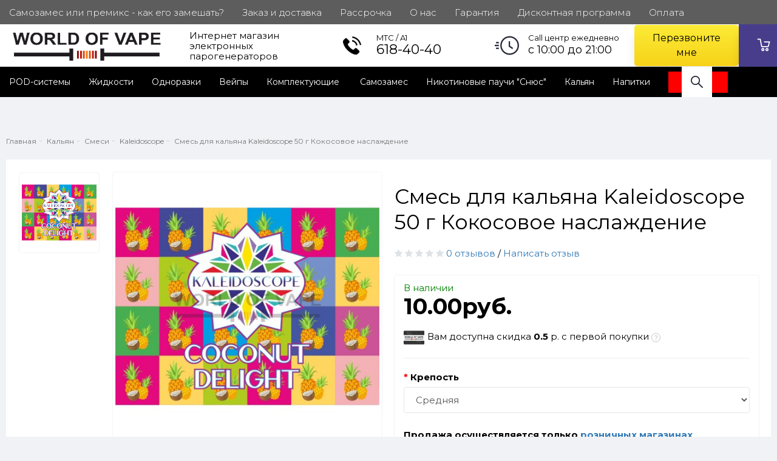

--- FILE ---
content_type: text/html; charset=utf-8
request_url: https://wov.by/kalyan/smesi/kaleidoscope-smes/smes-dlya-kalyana-kaleidoscope-50-g-kokosovoe-naslazhdenie
body_size: 20124
content:
<!DOCTYPE html>
<!--[if IE]><![endif]-->
<!--[if IE 8 ]>
<html dir="ltr" lang="ru" class="ie8">
  <![endif]-->
  <!--[if IE 9 ]>
  <html dir="ltr" lang="ru" class="ie9">
    <![endif]-->
    <!--[if (gt IE 9)|!(IE)]><!-->
    <html dir="ltr" lang="ru">
      <!--<![endif]-->
      <head>
        <meta charset="UTF-8" />
        <meta name="viewport" content="width=device-width, initial-scale=1">
        <meta http-equiv="X-UA-Compatible" content="IE=edge">
        <meta name="yandex-verification" content="d80d19dbdd5b9082" />
        <meta name="google-site-verification" content="BaD5U2ZQNY0LTDct-fNZcAp1JuTxQq8Em7GvJ5pM9Sk" />
        <title>Купить Смесь для кальяна Kaleidoscope 50 г Кокосовое наслаждение в вейп шопе Wov.by | Доставка Минск, Гомель Беларусь</title>

      
        <base href="https://wov.by/" />
                <meta name="description" content="Купить Смесь для кальяна Kaleidoscope 50 г Кокосовое наслаждение от производителя Kaleidoscope в интернет магазине Wov.by. Цена 10 рублей. Оперативная доставка Минск, Гомель Беларусь. Звоните: ☎ +375 29 618-40-40." />
                        <meta name="keywords" content= "2019-08-23" />
                <meta property="og:title" content="Купить Смесь для кальяна Kaleidoscope 50 г Кокосовое наслаждение в вейп шопе Wov.by | Доставка Минск, Гомель Беларусь" />
        <meta property="og:type" content="website" />
        <meta property="og:url" content="https://wov.by/kalyan/smesi/kaleidoscope-smes/smes-dlya-kalyana-kaleidoscope-50-g-kokosovoe-naslazhdenie" />
                <meta property="og:image" content="https://wov.by/image/cache/catalog/kaljan/smesi/kaleidoscope50gr/rjrjc-480x480-product_thumb.jpeg" />
                <meta property="og:site_name" content="World Of Vape" />
        <script src="https://code.jquery.com/jquery-2.2.4.min.js"></script>
        <link href="catalog/view/theme/custom/js/bootstrap/css/bootstrap.min.css" rel="stylesheet" media="screen" />
        <script src="catalog/view/theme/custom/js/bootstrap/js/bootstrap.min.js"></script>
        <link href="catalog/view/theme/custom/js/font-awesome/css/font-awesome.min.css" rel="stylesheet" type="text/css" />
        <link href="https://fonts.googleapis.com/css?family=Inter:300,400,500,600,700,800,900&display=swap&subset=cyrillic" rel="stylesheet">
		<link href="catalog/view/theme/custom/js/slick/slick.css" rel="stylesheet" type="text/css" />
        <link href="catalog/view/theme/custom/js/slick/slick-theme.min.css" rel="stylesheet" type="text/css" />
        <link href="catalog/view/theme/custom/js/slinky/slinky.min.css" rel="stylesheet">        
        <link href="catalog/view/theme/custom/js/fonts/circe/stylesheet.css" rel="stylesheet">
		<link href="catalog/view/theme/custom/js/jquery_nice_select/css/nice-select.min.css" rel="stylesheet">
                <link href="catalog/view/javascript/preorder/preorder.css" type="text/css" rel="stylesheet" media="screen" />
                <link href="catalog/view/javascript/jquery/magnific/magnific-popup.css" type="text/css" rel="stylesheet" media="screen" />
                <link href="catalog/view/javascript/jquery/datetimepicker/bootstrap-datetimepicker.min.css" type="text/css" rel="stylesheet" media="screen" />
                <link href="catalog/view/javascript/hpmodel/hpmodel.css" type="text/css" rel="stylesheet" media="screen" />
                <link href="catalog/view/theme/default/stylesheet/smartsearch.css" type="text/css" rel="stylesheet" media="screen" />
        		<link href="catalog/view/theme/custom/stylesheet/stylesheet.css" rel="stylesheet">

		        <script src="catalog/view/javascript/preorder/inputmask/jquery.inputmask.bundle.min.js"></script>
                <script src="catalog/view/javascript/preorder/preorder.js"></script>
                <script src="catalog/view/javascript/jquery/magnific/jquery.magnific-popup.min.js"></script>
                <script src="catalog/view/javascript/jquery/datetimepicker/moment.js"></script>
                <script src="catalog/view/javascript/jquery/datetimepicker/locale/ru-ru.js"></script>
                <script src="catalog/view/javascript/jquery/datetimepicker/bootstrap-datetimepicker.min.js"></script>
                <script src="catalog/view/javascript/hpmodel/hpmodel.js"></script>
                <script src="catalog/view/theme/custom/js/common.js"></script>
         <script src="catalog/view/theme/custom/js/readmore.js"></script>
        <script src="catalog/view/theme/custom/js/slinky/slinky.min.js"></script>
		<script src="catalog/view/theme/custom/js/slick/slick.min.js"></script>
		<script src="catalog/view/theme/custom/js/jquery_nice_select/js/jquery.nice-select.min.js"></script>
		
<script src="catalog/view/javascript/madeshop.js" type="text/javascript"></script>
                
        <!-- <link href="https://wov.by/kalyan/smesi/kaleidoscope-smes/smes-dlya-kalyana-kaleidoscope-50-g-kokosovoe-naslazhdenie" rel="canonical" /> -->
                
        <!-- <link href="https://wov.by/image/catalog/favicon.png" rel="icon" /> -->
               
        

<script src="catalog/view/javascript/madeshop.js" type="text/javascript"></script>
                              <link href="https://wov.by/kalyan/smesi/kaleidoscope-smes/smes-dlya-kalyana-kaleidoscope-50-g-kokosovoe-naslazhdenie" rel="canonical" />
                                    
        <link type="image/x-icon" href="/favicon.ico" rel="shortcut icon" />



      <!-- Yandex.Metrika counter -->
      <script type="text/javascript" >
         (function(m,e,t,r,i,k,a){m[i]=m[i]||function(){(m[i].a=m[i].a||[]).push(arguments)};
         m[i].l=1*new Date();k=e.createElement(t),a=e.getElementsByTagName(t)[0],k.async=1,k.src=r,a.parentNode.insertBefore(k,a)})
         (window, document, "script", "https://mc.yandex.ru/metrika/tag.js", "ym");
      
         ym(70195084, "init", {
              clickmap:true,
              trackLinks:true,
              accurateTrackBounce:true,
              webvisor:true
         });
      </script>
      <noscript><div><img src="https://mc.yandex.ru/watch/70195084" style="position:absolute; left:-9999px;" alt="" /></div></noscript>
	 <!-- /Yandex.Metrika counter -->
      
      <!-- Global site tag (gtag.js) - Google Analytics -->
	  <script async src="https://www.googletagmanager.com/gtag/js?id=G-7DFS6YMJ6E"></script>
      <script>
        window.dataLayer = window.dataLayer || [];
        function gtag(){dataLayer.push(arguments);}
        gtag('js', new Date());
      
        gtag('config', 'G-7DFS6YMJ6E');
      </script>

       <!--  Product -->
       <!-- <script type="application/ld+json">
        {
          "@context": "https://schema.org/",
          "@type": "Product",
          "name": "Executive Anvil",
          "image": [
            "https://example.com/photos/1x1/photo.jpg",
            "https://example.com/photos/4x3/photo.jpg",
            "https://example.com/photos/16x9/photo.jpg"
           ],
          "description": "Sleeker than ACME's Classic Anvil, the Executive Anvil is perfect for the business traveler looking for something to drop from a height.",
          "sku": "0446310786",
          "mpn": "925872",
          "brand": {
            "@type": "Brand",
            "name": "ACME"
          },
          "review": {
            "@type": "Review",
            "reviewRating": {
              "@type": "Rating",
              "ratingValue": "4",
              "bestRating": "5"
            },
            "author": {
              "@type": "Person",
              "name": "Fred Benson"
            }
          },
          "aggregateRating": {
            "@type": "AggregateRating",
            "ratingValue": "4.4",
            "reviewCount": "89"
          },
          "offers": {
            "@type": "Offer",
            "url": "https://example.com/anvil",
            "priceCurrency": "USD",
            "price": "119.99",
            "priceValidUntil": "2020-11-20",
            "itemCondition": "https://schema.org/UsedCondition",
            "availability": "https://schema.org/InStock"
          }
        }
        </script> -->
  <link href="https://fonts.googleapis.com/css?family=Montserrat:400,700&display=swap" rel="stylesheet">

										<script src="catalog/view/javascript/buyoneclick.js" type="text/javascript"></script>
						<script>
							function clickAnalytics(){
								console.log('clickAnalytics');
																								return true;
							}
							function clickAnalyticsSend(){
								console.log('clickAnalyticsSend');
																								
								return true;
							}		
							function clickAnalyticsSuccess(){
								console.log('clickAnalyticsSuccess');
																									
								return true;
							}								
						</script>						
													<script src="catalog/view/javascript/jquery.mask.min.js" type="text/javascript"></script>
							<script>
								$(document).ready(function(){
									$('#boc_phone').mask('+375(00)000-00-00');
								});
							</script>
																									<link href="catalog/view/theme/default/stylesheet/buyoneclick.css" rel="stylesheet">
												<style type="text/css">
							@keyframes lds-rolling {
								0% {
									-webkit-transform: translate(-50%, -50%) rotate(0deg);
									transform: translate(-50%, -50%) rotate(0deg);
								}
								100% {
									-webkit-transform: translate(-50%, -50%) rotate(360deg);
									transform: translate(-50%, -50%) rotate(360deg);
								}
							}
							@-webkit-keyframes lds-rolling {
								0% {
									-webkit-transform: translate(-50%, -50%) rotate(0deg);
									transform: translate(-50%, -50%) rotate(0deg);
								}
								100% {
									-webkit-transform: translate(-50%, -50%) rotate(360deg);
									transform: translate(-50%, -50%) rotate(360deg);
								}
							}
							.lds-rolling {
								position: relative;
								text-align: center;
							}
							.lds-rolling div, .lds-rolling div:after {
								position: absolute;
								width: 160px;
								height: 160px;
								border: 20px solid #bbcedd;
								border-top-color: transparent;
								border-radius: 50%;
							}
							.lds-rolling div {
								-webkit-animation: lds-rolling 1s linear infinite;
								animation: lds-rolling 1s linear infinite;
								top: 100px;
								left: 100px;
							}
							.lds-rolling div:after {
								-webkit-transform: rotate(90deg);
								transform: rotate(90deg);
							}
							.lds-rolling {
								width: 200px !important;
								height: 200px !important;
								-webkit-transform: translate(-100px, -100px) scale(1) translate(100px, 100px);
								transform: translate(-100px, -100px) scale(1) translate(100px, 100px);
								margin: 0 auto;
							}
							.col-pd-15 {
								padding-left:15px;
								padding-right:15px;
							}
							.col-mb-10 {
								margin-bottom:10px;
							}
							#boc_order hr {
								margin-top:0px;
								margin-bottom:15px;
							}
							.boc_product_info > div {
								line-height: 120px;
							}
							.boc_product_info > div > img {
								max-height: 120px;
								margin: 0 auto;
							}
							.boc_product_info > div > img, .boc_product_info > div > div, .boc_product_info > div > p {
								display: inline-block;
								line-height: normal;
								vertical-align: middle;
							}
							#boc_order .checkbox {
								margin-top: 0;
								padding: 0 10px;
								border: 1px solid transparent;
								border-radius: 6px;
							}
							#boc_order .checkbox.has-error {
								border-color: #a94442;
							}
							@media (max-width: 767px) {
								.boc_product_info > div {
									line-height:normal;
									text-align:center;
								}
							}
						</style>
				            

					<style>								.xd_stickers_wrapper {
									position: absolute;
									z-index: 1;
									color: #fff;
								}
														.xd_stickers_wrapper {
										top: 20px;
										right: 20px;
										left: auto;
									}
													.xd_stickers {
    margin: 0 0 5px 0;
    color: #fff;
    text-transform: uppercase;
    font-weight: 700;
    font-size: 10px;
    border-radius: 0px;
    display: flex;
    position: relative;
    align-items: center;
    justify-content: center;
    text-align: center;
    height: 25px;
    width: 100%;
    padding: 10px;
    line-height: 12px;
}
										.xd_sticker_sold {
						background-color:#ff0000;
						color:#ffffff;
					}
										.xd_sticker_sale {
						background-color:#ff0000;
						color:;
					}
										.xd_sticker_2 {
						background-color:#00ff3c;
						color:#ffffff;
					}
										.xd_sticker_4 {
						background-color:#ffffff;
						color:#000000;
					}
										.xd_sticker_8 {
						background-color:#0026ff;
						color:#ffffff;
					}
										.xd_sticker_10 {
						background-color:#000000;
						color:#ff0000;
					}
										.xd_sticker_11 {
						background-color:#bb00ff;
						color:#ffffff;
					}
					</style>				
      </head>
      <body class="product-product-3492">
        <div class="wrap">
	
        <header>
	
          <div class="header-fixed-margin active"></div>
		
          <div class="header-top">
           <div class="banner-top"></div>
		       <div class="banner-top-mob"></div>
              <div class="right-wrap hidden-xs">
			     
                <div class="rw-top-top">
                  <div class="container">
                    <div class="rw-left">
                      <div class="rw-inner">
                        <div class="main-menu">
                          <ul id="nav" class="main-menu-middle navmenu">
                            
                                                        <li class="item-info"><a href="https://wov.by/samozames-ili-premiks-kak-ego-zameshat" rel="nofollow"><div>Самозамес или премикс - как его замешать?</div></a></li>
                                                        <li class="item-info"><a href="https://wov.by/delivery" rel="nofollow"><div>Заказ и доставка</div></a></li>
                                                        <li class="item-info"><a href="https://wov.by/rassrochka" rel="nofollow"><div>Рассрочка</div></a></li>
                                                        <li class="item-info"><a href="https://wov.by/about_us" rel="nofollow"><div>О нас</div></a></li>
                                                        <li class="item-info"><a href="https://wov.by/garantiya" rel="nofollow"><div>Гарантия</div></a></li>
                                                        <li class="item-info"><a href="https://wov.by/discount" rel="nofollow"><div>Дисконтная программа</div></a></li>
                                                        <li class="item-info"><a href="https://wov.by/oplata" rel="nofollow"><div>Оплата </div></a></li>
                                                        <li class="item-info"><a href="https://wov.by/magazine" rel="nofollow"><div>Магазины</div></a></li>
                                                        <li class="item-info"><a href="https://wov.by/pod-sertifikaty-vape-shop-minsk" rel="nofollow"><div>ПОД. СЕРТИФИКАТЫ</div></a></li>
                                                        <li class="item-info"><a href="https://wov.by/partneram" rel="nofollow"><div>Партнерам </div></a></li>
                                                        <li style="margin-left: 20px;" class="item-info">
                              <a rel="nofollow" href="/login">
                                <span style="margin-right:10px">Личный кабинет</span>
                                <svg width="18" height="16" viewBox="0 0 18 16" fill="none" xmlns="https://www.w3.org/2000/svg">
                                    <circle cx="9" cy="6" r="5" stroke="#A9A9A9" stroke-width="2"></circle>
                                    <path d="M1 15C2.77778 12.2 5.35499 11 9 11C12.645 11 15.2222 12.2 17 15" stroke="#A9A9A9" stroke-width="2"></path>
                                </svg>
                              </a>
                            </li>
                         
                          </ul>
                        </div>
                        <div class="header-right-top">
                               <ul id="nav" class="main-menu-middle navmenu" style="margin: 0;">
                            

                            
                          </ul>
                        </div>
                      </div>
                    </div>
                  </div>
                </div>
              </div>
            <div class="header-wrapper">
              <div class="header-top-box">
                  
                <div class="container h100">
                  <div class="header-hamburger mobile-only"></div>
                  <div class="mobile-nav">
                    <button class="nav-close"></button>
					          <button class="sub-screen-back mobile-only"></button>
                    <div class="container nav-container">
                      <div class="container-inner">
                        <ul class="nav-mobile-list mobile-only">
                         
                          <li class="nav-mobile-list-item sub-screen icon-catalog">
                          
                                                          <div class="js-menu">
                                  <ul class="active">
                                    <li class="mobile-category-title"><a><span>Каталог</span></a></li>
                                                                                                                  
                                                <li>
                                                  
                                                  <a href="https://wov.by/pod-sistemy/">
                                                    POD-системы                                                  </a>
      
                                                                                                                <ul>
                                                            <a href="https://wov.by/pod-sistemy/">
                                                              POD-системы                                                            </a>
                                                                        
                                                                <li>
                                                                    <a href="https://wov.by/pod-sistemy/pod-sistemy-elf-bar/">
                                                                        POD-системы Elf Bar                                                                    </a>
                                                                </li>
                                                              
                                                                        
                                                                <li>
                                                                    <a href="https://wov.by/pod-sistemy/pod-sistemy-geekvape/">
                                                                        POD-системы GeekVape                                                                    </a>
                                                                </li>
                                                              
                                                                        
                                                                <li>
                                                                    <a href="https://wov.by/pod-sistemy/pod-sistemy-joyetech/">
                                                                        POD-системы Joyetech                                                                    </a>
                                                                </li>
                                                              
                                                                        
                                                                <li>
                                                                    <a href="https://wov.by/pod-sistemy/pod-sistemy-smoant/">
                                                                        POD-системы Smoant                                                                    </a>
                                                                </li>
                                                              
                                                                        
                                                                <li>
                                                                    <a href="https://wov.by/pod-sistemy/pod-sistemy-vaporesso/">
                                                                        POD-системы Vaporesso                                                                    </a>
                                                                </li>
                                                              
                                                                        
                                                                <li>
                                                                    <a href="https://wov.by/pod-sistemy/pod-sistemy-voopoo/">
                                                                        POD-системы VOOPOO                                                                    </a>
                                                                </li>
                                                              
                                                                                                                        </ul>
                                                                                                      </li>
                                                                                                                                                                            <li>
                                                <a href="https://wov.by/zhidkosti/">
                                                    Жидкости                                                </a>
                                            </li>
                                                                                                                                                                            <li>
                                                <a href="https://wov.by/odnorazki/">
                                                    Одноразки                                                </a>
                                            </li>
                                                                                                                                                                            <li>
                                                <a href="https://wov.by/vejpy/">
                                                    Вейпы                                                </a>
                                            </li>
                                                                                                                                                              
                                                <li>
                                                  
                                                  <a href="https://wov.by/komplect/">
                                                    Комплектующие                                                   </a>
      
                                                                                                                <ul>
                                                            <a href="https://wov.by/komplect/">
                                                              Комплектующие                                                             </a>
                                                                        
                                                                <li>
                                                                    <a href="https://wov.by/komplect/ispariteli-i-kartridzhi/">
                                                                        Испарители и картриджи                                                                    </a>
                                                                </li>
                                                              
                                                                        
                                                                <li>
                                                                    <a href="https://wov.by/komplect/atomayzery/">
                                                                        Атомайзеры                                                                    </a>
                                                                </li>
                                                              
                                                                        
                                                                <li>
                                                                    <a href="https://wov.by/komplect/rda-rta-atomayzeri/">
                                                                        RDA/RTA атомайзеры                                                                    </a>
                                                                </li>
                                                              
                                                                        
                                                                <li>
                                                                    <a href="https://wov.by/komplect/modding/">
                                                                        Моддинг                                                                    </a>
                                                                </li>
                                                              
                                                                        
                                                                <li>
                                                                    <a href="https://wov.by/komplect/zaryadnyye-ustroystva/">
                                                                        Зарядные устройства                                                                    </a>
                                                                </li>
                                                              
                                                                        
                                                                <li>
                                                                    <a href="https://wov.by/komplect/accumulatory/">
                                                                        Аккумуляторы                                                                    </a>
                                                                </li>
                                                              
                                                                        
                                                                <li>
                                                                    <a href="https://wov.by/komplect/stekla-kolby/">
                                                                        Стекла/колбы                                                                    </a>
                                                                </li>
                                                              
                                                                        
                                                                <li>
                                                                    <a href="https://wov.by/komplect/aksessuary/">
                                                                        Аксессуары                                                                    </a>
                                                                </li>
                                                              
                                                                                                                        </ul>
                                                                                                      </li>
                                                                                                                                                              
                                                <li>
                                                  
                                                  <a href="https://wov.by/samozames/">
                                                    Самозамес                                                  </a>
      
                                                                                                                <ul>
                                                            <a href="https://wov.by/samozames/">
                                                              Самозамес                                                            </a>
                                                                        
                                                                <li>
                                                                    <a href="https://wov.by/samozames/vkusovye-osnovy-smesi-aromatizatorov/">
                                                                        Вкусовые основы / смеси ароматизаторов                                                                     </a>
                                                                </li>
                                                              
                                                                        
                                                                <li>
                                                                    <a href="https://wov.by/samozames/nikotin/">
                                                                        Никотин                                                                    </a>
                                                                </li>
                                                              
                                                                        
                                                                <li>
                                                                    <a href="https://wov.by/samozames/aromatizatory/">
                                                                        Ароматизаторы                                                                    </a>
                                                                </li>
                                                              
                                                                        
                                                                <li>
                                                                    <a href="https://wov.by/samozames/komponenti-osnov/">
                                                                        Компоненты для основ                                                                    </a>
                                                                </li>
                                                              
                                                                        
                                                                <li>
                                                                    <a href="https://wov.by/samozames/flakoni/">
                                                                        Флаконы                                                                    </a>
                                                                </li>
                                                              
                                                                                                                        </ul>
                                                                                                      </li>
                                                                                                                                                              
                                                <li>
                                                  
                                                  <a href="https://wov.by/nikotinovye-pauchi-snyus/">
                                                    Никотиновые паучи &quot;Снюс&quot;                                                  </a>
      
                                                                                                                <ul>
                                                            <a href="https://wov.by/nikotinovye-pauchi-snyus/">
                                                              Никотиновые паучи &quot;Снюс&quot;                                                            </a>
                                                                        
                                                                <li>
                                                                    <a href="https://wov.by/nikotinovye-pauchi-snyus/nikotnovye-pauchi-snyus-corvus/">
                                                                        Никотновые паучи &quot;Снюс&quot; Corvus                                                                    </a>
                                                                </li>
                                                              
                                                                        
                                                                <li>
                                                                    <a href="https://wov.by/nikotinovye-pauchi-snyus/nikotnovye-pauchi-snyus-faff/">
                                                                        Никотновые паучи &quot;Снюс&quot; FAFF                                                                    </a>
                                                                </li>
                                                              
                                                                        
                                                                <li>
                                                                    <a href="https://wov.by/nikotinovye-pauchi-snyus/nikotnovye-pauchi-snyus-glitch/">
                                                                        Никотновые паучи &quot;Снюс&quot; GLITCH                                                                    </a>
                                                                </li>
                                                              
                                                                        
                                                                <li>
                                                                    <a href="https://wov.by/nikotinovye-pauchi-snyus/nikotnovye-pauchi-snyus-iceberg/">
                                                                        Никотновые паучи &quot;Снюс&quot; Iceberg                                                                    </a>
                                                                </li>
                                                              
                                                                        
                                                                <li>
                                                                    <a href="https://wov.by/nikotinovye-pauchi-snyus/nikotnovye-pauchi-snyus-loop/">
                                                                        Никотновые паучи &quot;Снюс&quot; LOOP                                                                    </a>
                                                                </li>
                                                              
                                                                        
                                                                <li>
                                                                    <a href="https://wov.by/nikotinovye-pauchi-snyus/nikotnovye-pauchi-snyus-plan-b/">
                                                                        Никотновые паучи &quot;Снюс&quot; PLAN B                                                                    </a>
                                                                </li>
                                                              
                                                                                                                        </ul>
                                                                                                      </li>
                                                                                                                                                              
                                                <li>
                                                  
                                                  <a href="https://wov.by/kalyan/">
                                                    Кальян                                                  </a>
      
                                                                                                                <ul>
                                                            <a href="https://wov.by/kalyan/">
                                                              Кальян                                                            </a>
                                                                        
                                                                <li>
                                                                    <a href="https://wov.by/kalyan/aksessuary-kalyan/">
                                                                        Аксессуары                                                                    </a>
                                                                </li>
                                                              
                                                                        
                                                                <li>
                                                                    <a href="https://wov.by/kalyan/kalyany/">
                                                                        Кальяны                                                                    </a>
                                                                </li>
                                                              
                                                                        
                                                                <li>
                                                                    <a href="https://wov.by/kalyan/komplektuyushie/">
                                                                        Комплектующие                                                                    </a>
                                                                </li>
                                                              
                                                                        
                                                                <li>
                                                                    <a href="https://wov.by/kalyan/smesi/">
                                                                        Смеси                                                                    </a>
                                                                </li>
                                                              
                                                                        
                                                                <li>
                                                                    <a href="https://wov.by/kalyan/tabak-dlya-kalyana/">
                                                                        Табак для кальяна                                                                    </a>
                                                                </li>
                                                              
                                                                        
                                                                <li>
                                                                    <a href="https://wov.by/kalyan/ugol/">
                                                                        Уголь                                                                    </a>
                                                                </li>
                                                              
                                                                                                                        </ul>
                                                                                                      </li>
                                                                                                                                                                            <li>
                                                <a href="https://wov.by/napitki/">
                                                    Напитки                                                </a>
                                            </li>
                                                                                                                      </ul>
                              </div>
                              <script>
                                var slinky = $('.js-menu').slinky({
                                	title: true,
                                });
                              </script>
                                                      </li>
                          
                                                     <li class="nav-mobile-list-item" style="background: #f1f1f1;border-bottom: 1px solid #dedede;">
                            <a href="https://wov.by/samozames-ili-premiks-kak-ego-zameshat" class="nav-mobile-list-link nav-mobile-list-link-main">
                            Самозамес или премикс - как его замешать?                            </a>
                          </li>
                                                    <li class="nav-mobile-list-item" style="background: #f1f1f1;border-bottom: 1px solid #dedede;">
                            <a href="https://wov.by/delivery" class="nav-mobile-list-link nav-mobile-list-link-main">
                            Заказ и доставка                            </a>
                          </li>
                                                    <li class="nav-mobile-list-item" style="background: #f1f1f1;border-bottom: 1px solid #dedede;">
                            <a href="https://wov.by/rassrochka" class="nav-mobile-list-link nav-mobile-list-link-main">
                            Рассрочка                            </a>
                          </li>
                                                    <li class="nav-mobile-list-item" style="background: #f1f1f1;border-bottom: 1px solid #dedede;">
                            <a href="https://wov.by/about_us" class="nav-mobile-list-link nav-mobile-list-link-main">
                            О нас                            </a>
                          </li>
                                                    <li class="nav-mobile-list-item" style="background: #f1f1f1;border-bottom: 1px solid #dedede;">
                            <a href="https://wov.by/garantiya" class="nav-mobile-list-link nav-mobile-list-link-main">
                            Гарантия                            </a>
                          </li>
                                                    <li class="nav-mobile-list-item" style="background: #f1f1f1;border-bottom: 1px solid #dedede;">
                            <a href="https://wov.by/discount" class="nav-mobile-list-link nav-mobile-list-link-main">
                            Дисконтная программа                            </a>
                          </li>
                                                    <li class="nav-mobile-list-item" style="background: #f1f1f1;border-bottom: 1px solid #dedede;">
                            <a href="https://wov.by/oplata" class="nav-mobile-list-link nav-mobile-list-link-main">
                            Оплата                             </a>
                          </li>
                                                    <li class="nav-mobile-list-item" style="background: #f1f1f1;border-bottom: 1px solid #dedede;">
                            <a href="https://wov.by/magazine" class="nav-mobile-list-link nav-mobile-list-link-main">
                            Магазины                            </a>
                          </li>
                                                    <li class="nav-mobile-list-item" style="background: #f1f1f1;border-bottom: 1px solid #dedede;">
                            <a href="https://wov.by/pod-sertifikaty-vape-shop-minsk" class="nav-mobile-list-link nav-mobile-list-link-main">
                            ПОД. СЕРТИФИКАТЫ                            </a>
                          </li>
                                                    <li class="nav-mobile-list-item" style="background: #f1f1f1;border-bottom: 1px solid #dedede;">
                            <a href="https://wov.by/partneram" class="nav-mobile-list-link nav-mobile-list-link-main">
                            Партнерам                             </a>
                          </li>
                                               <li class="nav-mobile-list-item" style="background: red;color: #fff;">
                            <a href="https://wov.by/akcii/" class="nav-mobile-list-link nav-mobile-list-link-main" style="color: #fff;">
                            Акции
                            </a>
                          </li>
						  <li class="nav-mobile-list-item mobile-phone"><a href="tel:+375296184040" class="nav-mobile-list-link nav-mobile-list-link-main"><strong>+375 (29) 618-40-40</strong></a></li>
						   <li class="nav-mobile-list-item mobile-phone"><a href="tel:+375336184040" class="nav-mobile-list-link nav-mobile-list-link-main"><strong>+375 (33) 618-40-40</strong></a></li>
                        </ul>
                      </div>
                    </div>
                  </div>
                  <div class="header-grid">
                    <div class="header-logo header-cell">
                                                                  <a href="https://wov.by/">
                      <img src="https://wov.by/image/catalog/icon-png/watermarck.png" title="World Of Vape" alt="World Of Vape" />
                      </a>
                                                                </div>
					<!-- Телефон и режим работы -->
					<div class="header-jobs header-cell">
					
					  <div class="job-text">Интернет магазин электронных парогенераторов</div>
			
					</div> 
							<div class="header-jobs header-cell">
				
					  <div class="job-text1">MTC / A1<br><a href="tel:+375296184040" onclick="ym(70195084,'reachGoal', 'nomer-telefona'); return true;"><b>618-40-40</b></a></div>
			
					</div> 
							<div class="header-jobs header-cell">
					  					  <div class="job-text2">Call центр ежедневно<br><b>с 10:00 до 21:00</b></div>
					  					</div> 
					<!-- // Телефон и режим работы -->
                    <div class="header-cell contain-cell header-search">
                      <div class="header-grid">
                        <div class="header-cell contain-cell">
                          <div class="numb search-block h100">

                           
                               <script id="bx24_form_button" data-skip-moving="true">
  (function(w,d,u,b){
    w['Bitrix24FormObject']=b;
    w[b] = w[b] || function(){arguments[0].ref=u;
    (w[b].forms=w[b].forms||[]).push(arguments[0])};
    if(w[b]['forms']) return;
    var s=d.createElement('script');
    s.async=1;
    s.src=u+'?'+(1*new Date());
    var h=d.getElementsByTagName('script')[0];
    h.parentNode.insertBefore(s,h);
  })(window,document,'https://wovby.bitrix24.by/bitrix/js/crm/form_loader.js','b24form');

  b24form({"id":"6","lang":"ru","sec":"q0enpo","type":"button","click":""});
</script>

<button class="b24-web-form-popup-btn-6 btn-primary1">Перезвоните мне</button>

<!-- Стили для кнопки -->
<style>
  .b24-web-form-popup-btn-6 {
    background-color: #4e6cff; /* Яркий синий цвет фона */
    color: #fff; /* Белый цвет текста */
    padding: 12px 25px; /* Отступы внутри кнопки */
    font-size: 16px; /* Размер текста */
    border: none; /* Без рамки */
    border-radius: 5px; /* Закругленные углы */
    cursor: pointer; /* Курсор как указатель при наведении */
    transition: background-color 0.3s ease, transform 0.2s ease; /* Плавное изменение фона и анимация */
  }

  .b24-web-form-popup-btn-6:hover {
    background-color: #3d59e1; /* Темнее синий при наведении */
    transform: scale(1.05); /* Легкое увеличение кнопки при наведении */
  }

  .b24-web-form-popup-btn-6:focus {
    outline: none; /* Убираем рамку при фокусировке */
  }

  .b24-web-form-popup-btn-6:active {
    background-color: #3348b7; /* Еще темнее синий при нажатии */
  }
</style>

                  
                          </div>
                        </div>
                      </div>
                    </div>
      
           
                    <div class="header-cell header-cart header-cart-empty">
                      <div class="header-cart-inner">
                        <div class="status-cart">
                        <div id="cart" class="btn-group btn-block">
  <button type="button" data-toggle="dropdown" data-loading-text="Загрузка..." class="btn btn-inverse btn-block btn-lg dropdown-toggle">
		<span class="no-products">В корзине <br> нет товаров</span>
	  </button>
  <ul class="dropdown-menu pull-right">    
		
    <li>
	  <button class="nav-close"></button>
      <p class="text-center">В корзине пусто!</p>
    </li>
      </ul>
</div>
                        </div>
                      </div>
                    </div>
                  </div>
                   </div>
              </div>
                   <div class="right-wrap hidden-xs">
                <div class="rw-top">
                  <div class="container">
                    <div class="rw-left">
                      <div class="rw-inner">
                        <div class="main-menu">
                            <div class="header-hamburger comp-menu"></div>
                          <ul id="nav" class="main-menu-middle navmenu">
                          
                                                     <ul id="menu">
                                                                                                 <li class="sub">
                                 
                                    <div class="subchild-item">
                                      <a href="https://wov.by/pod-sistemy/" class="sub-title">POD-системы</a>
                                                                         
                                                                          </div>
                                  </li>
                                                                                                                                        <li>
                               
                                    <div class="subchild-item">
                                      <a href="https://wov.by/zhidkosti/" class="sub-title">Жидкости</a>
                                    </div>
                                  </li>
                                                                                                                                        <li>
                               
                                    <div class="subchild-item">
                                      <a href="https://wov.by/odnorazki/" class="sub-title">Одноразки</a>
                                    </div>
                                  </li>
                                                                                                                                        <li>
                               
                                    <div class="subchild-item">
                                      <a href="https://wov.by/vejpy/" class="sub-title">Вейпы</a>
                                    </div>
                                  </li>
                                                                                                                                        <li class="sub">
                                 
                                    <div class="subchild-item">
                                      <a href="https://wov.by/komplect/" class="sub-title">Комплектующие </a>
                                                                         
                                                                          </div>
                                  </li>
                                                                                                                                        <li class="sub">
                                 
                                    <div class="subchild-item">
                                      <a href="https://wov.by/samozames/" class="sub-title">Самозамес</a>
                                                                         
                                                                          </div>
                                  </li>
                                                                                                                                        <li class="sub">
                                 
                                    <div class="subchild-item">
                                      <a href="https://wov.by/nikotinovye-pauchi-snyus/" class="sub-title">Никотиновые паучи &quot;Снюс&quot;</a>
                                                                         
                                                                          </div>
                                  </li>
                                                                                                                                        <li class="sub">
                                 
                                    <div class="subchild-item">
                                      <a href="https://wov.by/kalyan/" class="sub-title">Кальян</a>
                                                                         
                                                                          </div>
                                  </li>
                                                                                                                                        <li>
                               
                                    <div class="subchild-item">
                                      <a href="https://wov.by/napitki/" class="sub-title">Напитки</a>
                                    </div>
                                  </li>
                                                                       
                            </ul>

                             
                <li class="item-info"><a href="/akcii/" rel="nofollow"><div style="background: red;padding: 10px 25px;">Акции</div></a></li>          
                                  
                                  
                                  
                                  
                            
                             
                            
                          </ul>
                        </div>
                        <div class="mobile-icon-search comp-search"></div>
                        <!--<div class="header-right-item">
                           <div class="header-cell contain-cell header-search">
                      <div class="header-grid">
                        <div class="header-cell contain-cell">
                          <div class="search search-block h100">
                            <div class="header-search-inner">
                              <div class="search-control">
                                <div id="search" class="input-group">

                            <div id="smartsearch"></div>
                <script type="text/javascript"> 

                    function smartsearch_show_all() {
                        var url = $('base').attr('href') + 'index.php?route=product/search';
                        var value = $('#search').find('input[name="search"]').val();
                        if (value) {
                            url += '&search=' + encodeURIComponent(value);
                        }

                        location = url;
                    }
                    $(document).mouseup(function (e) {
                        var container = $('#search');
                        if (container.has(e.target).length === 0){
                            $('#smartsearch').hide();
                        }
                    });
                    $(document).ready(function(){
                        $('#search').find('input[name="search"]').focus(function(e){                    
                            if ($('#smartsearch').find('.items>.item').length > 0) {
                                $('#smartsearch').show();
                            }
                        });     
                        $('#search').find('input[name="search"]').keyup(function(e){
                            if (e.keyCode == 40) {
                                if ($('#smartsearch').find('.item').length > 0) {
                                    if ($('#smartsearch').find('.item.current').length == 0) {                                        
                                        $('#smartsearch').find('.item').first().addClass('current')
                                    } else {
                                        var el = $('#smartsearch').find('.item.current');
                                        el.removeClass('current');
                                        if (el.next().length == 0) {
                                            $('#smartsearch').find('.item').first().addClass('current')
                                        } else {
                                            el.next().addClass('current');
                                        }                                        
                                    }
                                    $(this).val($('#smartsearch').find('.item.current').attr('search_name'));

                                }                                
                            }
                            if (e.keyCode == 38) {
                                if ($('#smartsearch').find('.item').length > 0) {
                                    if ($('#smartsearch').find('.item.current').length == 0) {                                    
                                        $('#smartsearch').find('.item').last().addClass('current')
                                    } else {
                                        var el = $('#smartsearch').find('.item.current');
                                        el.removeClass('current');
                                        if (el.prev().length == 0) {
                                            $('#smartsearch').find('.item').last().addClass('current')
                                        } else {
                                            el.prev().addClass('current');
                                        }                                        
                                    }
                                    $(this).val($('#smartsearch').find('.item.current').attr('search_name'));
                                }
                            }                            
                        });                   
                        $('#search').find('input[name="search"]').keyup(function(e){
                            if (e.keyCode == 40 || e.keyCode == 38) {
                                return;
                            }
                            var search = $(this).val();

                            $.ajax({
                                url: 'index.php?route=extension/module/smartsearch',
                                type: 'post',
                                data: 'search=' + search,
                                dataType: 'json',
                                beforeSend: function() {                                    
                                },
                                complete: function() {                                    
                                },
                                success: function(json) {
                                    //alert(json)
                                    if (json['html']) {
                                        $('#smartsearch').html(json['html']);
                                        $('#smartsearch').show();
                                    } else {
                                        $('#smartsearch').html('');
                                        $('#smartsearch').hide();
                                    }
                                },
                                error: function(xhr, ajaxOptions, thrownError) {
                                    //alert(thrownError + "\r\n" + xhr.statusText + "\r\n" + xhr.responseText);
                                }
                            });
                        });                        
                    });
                </script>
                        
<input type="text" name="search" value="" placeholder="Поиск товара по каталогу" class="search-control-input" />
<span class="search-control-clear"><span class="search-control-clear-icon"></span></span>
<button type="button" class="custom-btn custom-btn-push search-control-submit"><i class="search-control-icon"></i></button>
</div>
                              </div>
                            </div>
                          </div>
                        </div>
                      </div>
                    </div>
                        </div>-->
                      </div>
                    </div>
                  </div>
                </div>
              </div>
                  <!-- Mobile icon -->
                  <div class="mobile-icon-search hidden-sm hidden-md hidden-lg"></div>
                  <div class="header-search-mobile">
                    <button class="nav-close"></button>
                    <div class="header-search-mobile-control-container">
                      <div class="search-control-mobile">
                        <div id="search" class="input-group">

                            <div id="smartsearch"></div>
                <script type="text/javascript"> 

                    function smartsearch_show_all() {
                        var url = $('base').attr('href') + 'index.php?route=product/search';
                        var value = $('#search').find('input[name="search"]').val();
                        if (value) {
                            url += '&search=' + encodeURIComponent(value);
                        }

                        location = url;
                    }
                    $(document).mouseup(function (e) {
                        var container = $('#search');
                        if (container.has(e.target).length === 0){
                            $('#smartsearch').hide();
                        }
                    });
                    $(document).ready(function(){
                        $('#search').find('input[name="search"]').focus(function(e){                    
                            if ($('#smartsearch').find('.items>.item').length > 0) {
                                $('#smartsearch').show();
                            }
                        });     
                        $('#search').find('input[name="search"]').keyup(function(e){
                            if (e.keyCode == 40) {
                                if ($('#smartsearch').find('.item').length > 0) {
                                    if ($('#smartsearch').find('.item.current').length == 0) {                                        
                                        $('#smartsearch').find('.item').first().addClass('current')
                                    } else {
                                        var el = $('#smartsearch').find('.item.current');
                                        el.removeClass('current');
                                        if (el.next().length == 0) {
                                            $('#smartsearch').find('.item').first().addClass('current')
                                        } else {
                                            el.next().addClass('current');
                                        }                                        
                                    }
                                    $(this).val($('#smartsearch').find('.item.current').attr('search_name'));

                                }                                
                            }
                            if (e.keyCode == 38) {
                                if ($('#smartsearch').find('.item').length > 0) {
                                    if ($('#smartsearch').find('.item.current').length == 0) {                                    
                                        $('#smartsearch').find('.item').last().addClass('current')
                                    } else {
                                        var el = $('#smartsearch').find('.item.current');
                                        el.removeClass('current');
                                        if (el.prev().length == 0) {
                                            $('#smartsearch').find('.item').last().addClass('current')
                                        } else {
                                            el.prev().addClass('current');
                                        }                                        
                                    }
                                    $(this).val($('#smartsearch').find('.item.current').attr('search_name'));
                                }
                            }                            
                        });                   
                        $('#search').find('input[name="search"]').keyup(function(e){
                            if (e.keyCode == 40 || e.keyCode == 38) {
                                return;
                            }
                            var search = $(this).val();

                            $.ajax({
                                url: 'index.php?route=extension/module/smartsearch',
                                type: 'post',
                                data: 'search=' + search,
                                dataType: 'json',
                                beforeSend: function() {                                    
                                },
                                complete: function() {                                    
                                },
                                success: function(json) {
                                    //alert(json)
                                    if (json['html']) {
                                        $('#smartsearch').html(json['html']);
                                        $('#smartsearch').show();
                                    } else {
                                        $('#smartsearch').html('');
                                        $('#smartsearch').hide();
                                    }
                                },
                                error: function(xhr, ajaxOptions, thrownError) {
                                    //alert(thrownError + "\r\n" + xhr.statusText + "\r\n" + xhr.responseText);
                                }
                            });
                        });                        
                    });
                </script>
                        
<input type="text" name="search" value="" placeholder="Поиск товара по каталогу" class="search-control-input" />
<span class="search-control-clear"><span class="search-control-clear-icon"></span></span>
<button type="button" class="custom-btn custom-btn-push search-control-submit"><i class="search-control-icon"></i></button>
</div>
                      </div>
                    </div>
                  </div>
                  <div  class="mob-none">
                  <script id="bx24_form_button" data-skip-moving="true">
        (function(w,d,u,b){w['Bitrix24FormObject']=b;w[b] = w[b] || function(){arguments[0].ref=u;
                (w[b].forms=w[b].forms||[]).push(arguments[0])};
                if(w[b]['forms']) return;
                var s=d.createElement('script');s.async=1;s.src=u+'?'+(1*new Date());
                var h=d.getElementsByTagName('script')[0];h.parentNode.insertBefore(s,h);
        })(window,document,'https://wovby.bitrix24.by/bitrix/js/crm/form_loader.js','b24form');

        b24form({"id":"6","lang":"ru","sec":"q0enpo","type":"button","click":""});
</script><div class="b24-web-form-popup-btn-6 mobile-icon-user"></div>
                 </div>
               
                  <!-- // Mobile icon --> 
            </div>
          </div>
        </header>
<div class="container">
<div class="row">
<div id="content" class="col-sm-9">
</div>
<div id="content" class="col-sm-3 panbl">
</div>
</div>
</div>

<style>
  body.hpm-no-active #button-cart {
    display: none;
  }
  body.hpm-no-active .boc_order_btn {
    display: none;
  }
  body.hmp-no-active .warning_hmp {
    display: block;
  }
  body.hpm-has-active .warning_hmp {
    display: none;
  }
</style>


<style>
  .hpmodel_type_images {
    display: none !important;
  }
  .hpmodel-type-select {
    display: block !important;
  }
</style>



<div class="container">
  <div aria-label="breadcrumbs" role="navigation">
    <ul itemscope="" itemtype="https://schema.org/BreadcrumbList" class="breadcrumb">
            <li itemprop="itemListElement" itemscope="" itemtype="https://schema.org/ListItem">
                            <a itemprop="item" href="https://wov.by/">
            <span itemprop="name">Главная</span>
          </a>
          <meta itemprop="position" content="1">
               </li>
            <li itemprop="itemListElement" itemscope="" itemtype="https://schema.org/ListItem">
                            <a itemprop="item" href="https://wov.by/kalyan/">
            <span itemprop="name">Кальян</span>
          </a>
          <meta itemprop="position" content="2">
               </li>
            <li itemprop="itemListElement" itemscope="" itemtype="https://schema.org/ListItem">
                            <a itemprop="item" href="https://wov.by/kalyan/smesi/">
            <span itemprop="name">Смеси</span>
          </a>
          <meta itemprop="position" content="3">
               </li>
            <li itemprop="itemListElement" itemscope="" itemtype="https://schema.org/ListItem">
                            <a itemprop="item" href="https://wov.by/kalyan/smesi/kaleidoscope-smes/">
            <span itemprop="name">Kaleidoscope</span>
          </a>
          <meta itemprop="position" content="4">
               </li>
            <li itemprop="itemListElement" itemscope="" itemtype="https://schema.org/ListItem">
                   <a itemprop="item" href="https://wov.by/kalyan/smesi/kaleidoscope-smes/smes-dlya-kalyana-kaleidoscope-50-g-kokosovoe-naslazhdenie#content">
             <span itemprop="name">Смесь для кальяна Kaleidoscope 50 г Кокосовое наслаждение</span>
           </a>
           <meta itemprop="position" content="5">
               </li>
          </ul>
  </div>
  <div class="row">
                    <div id="content" class="col-sm-12">
      <script type="text/javascript"><!--
var product_options_images = [];
var images_product_options_values = [];
$(document).ready(function() {

  $("div[id^='input-option'] input[type='checkbox'], div[id^='input-option'] input[type='radio'], select[id^='input-option']").change(function() {

    if ($(this).is('select') || ($(this).is('input') && $(this).is(':checked'))) {
    
      // all checked options
      //var checked = $("div[id^='input-option'] input:checked, select[id^='input-option'] option:selected");
      var checked = $("div[id^='input-option'] input:checked, select[id^='input-option'] option:selected");

      // array with checked ids
      var checked_ids = [];
      // fill array
      checked.each(function(i) {
        checked_ids[i] = $(this).val();
      });
      //console.log(checked_ids);          
      
      var product_option_value_id = $(this).val();

      if (product_options_images[product_option_value_id] !== undefined ) {
      
        $.each(product_options_images[product_option_value_id], function(index, product_options_images_image){

          //check if all options for this image checked 
          var all_options_checked = true;

          $.each(images_product_options_values[product_options_images_image['image']], function(index2, product_option_value_id){
            if (checked_ids.indexOf(product_option_value_id) == -1) {
              all_options_checked = false;
            }
          });

          if (all_options_checked) {
            var image = product_options_images_image['image_thumb'];
            var image_popup = product_options_images_image['image_popup'];
            $('.thumbnails .thumbnail img').not(".image-additional .thumbnail img").attr('src', image);
            $('.thumbnails a.thumbnail').not(".image-additional a.thumbnail").attr('href', image_popup);
            //$('.image-additional').find("a[href='" + image_popup + "']").click();
          }
        });
      }    
    }
  });    
});
//--></script>     <!-- <div class="catalog-header">

      </div> -->
      <div class="catalog-center">
        <div id="product" class="row">

                                        <div class="col-md-6 col-lg-6">
                      
            <div class="thumbnails-block">
                     			  

					<!-- XD stickers start -->
										<!-- XD stickers end -->
				
		  <div class="row">
		  <div class="col-md-3 hidden-sm-down">		  
          <ul class="thumbnails slider-nav">
                     <li><a class="thumbnail main-photo" href="https://wov.by/image/cache/catalog/kaljan/smesi/kaleidoscope50gr/rjrjc-600x600-product_popup.jpeg" title="Смесь для кальяна Kaleidoscope 50 г Кокосовое наслаждение"><img src="https://wov.by/image/cache/catalog/kaljan/smesi/kaleidoscope50gr/rjrjc-480x480-product_thumb.jpeg" title="Смесь для кальяна Kaleidoscope 50 г Кокосовое наслаждение" alt="Смесь для кальяна Kaleidoscope 50 г Кокосовое наслаждение" /></a></li>
                                     </ul>		  
		  </div>
		  <div class="col-md-9">		  
          <ul class="thumbnails slider-for">
                       <li><a class="thumbnail main-photo" href="https://wov.by/image/cache/catalog/kaljan/smesi/kaleidoscope50gr/rjrjc-600x600-product_popup.jpeg" title="Смесь для кальяна Kaleidoscope 50 г Кокосовое наслаждение"><img src="https://wov.by/image/cache/catalog/kaljan/smesi/kaleidoscope50gr/rjrjc-480x480-product_thumb.jpeg" title="Смесь для кальяна Kaleidoscope 50 г Кокосовое наслаждение" alt="Смесь для кальяна Kaleidoscope 50 г Кокосовое наслаждение" /></a></li>
                                      </ul>		  
		  </div>
		  </div>
<script>	  
	$('.slider-for').slick({
		slidesToShow: 1,
		slidesToScroll: 1,
		arrows: true,
		fade: true,
		asNavFor: '.slider-nav'
	});
	$('.slider-nav').slick({
		slidesToShow: 3,
		slidesToScroll: 1,
		vertical: true,
		asNavFor: '.slider-for',
		dots: false,
		centerMode: true,
		focusOnSelect: false,
		useCSS: true,
		centerPadding: '100px 0 100px 0',
		swipe: true,
		touchThreshold: 4
	});
</script>
                    
             
            </div>
            
          </div>
                                                <div class="col-md-5 col-lg-6 catalog-info-user">

          <h1>Смесь для кальяна Kaleidoscope 50 г Кокосовое наслаждение</h1>
          <div class="item-stats">
                            
                        <div class="rating">
                                          <span class="star-empty"><i class="fa fa-star"></i></span>
                                                        <span class="star-empty"><i class="fa fa-star"></i></span>
                                                        <span class="star-empty"><i class="fa fa-star"></i></span>
                                                        <span class="star-empty"><i class="fa fa-star"></i></span>
                                                        <span class="star-empty"><i class="fa fa-star"></i></span>
                                          <a class="review-link" href="" onclick="$('a[href=\'#tab-review\']').trigger('click');  $('html, body').animate({ scrollTop: $('a[href=\'#tab-review\']').offset().top - 5}, 250); return false;">0 отзывов</a> / <a class="review-write" href="" onclick="$('a[href=\'#tab-review\']').trigger('click');  $('html, body').animate({ scrollTop: $('a[href=\'#tab-review\']').offset().top - 5}, 250); return false;">Написать отзыв</a>         
            </div>
                      </div>
  
        </div>
                                        <div class="col-md-5 col-lg-6">
            <div class="catalog-detail">
                            <div class="product-price">

                <!-- info stock product -->
                <div class="stock_block_product">
                                <b class="stock_true">В наличии</b>
                                </div>
             <!-- ID категории: 4 513 -->
                <!-- end -->

                <div class="price">
                  <div class="price-panel">
                                        <span class="main-price">10.00руб.</span>
                                        					
                  </div>
                                    	
                </div>
                                 	
              </div>

            <div id="hpmod"></div>

              <!--  <span class="bon" id="bonboason">Сделаем скидку <b>5%</b> на первую покупку<a href="https://wov.by/discount" class="bon1">Дисконтная программа</a></span> -->

	  
              <div class="paymentbp ptop">
                <div class="cashback">
                  <img src="image/wovbyprod.svg" alt="Клубная карта">
                  <span>Вам доступна скидка <a class="price_dicount_pr">0.5</a> р. с первой покупки</span>
                  <a data-toggle="tooltip" data-html="true" tabindex="0" title="<p>Получайте скидку 5-10% с каждой покупки во всей сети магазинов wov.by</p><p><a href='/discount'>Подробности</a>.</p>"><img src="image/questionprod.svg" alt="Вопрос"></a>
                </div>
              </div>

                           
              <div class="product-options">
                                <hr>
                
                                                <div class="form-group required">
                  <label class="control-label" for="input-option3489">Крепость</label>
                  <select name="option[3489]" id="input-option3489" class="form-control">
                    <!-- <option value=""> --- Выберите --- </option> -->
                                        <option value="10078" >Средняя                                          </option>
                                      </select>
                </div>
                                                                                                                                                                                                              
              </div>


                            <div class="product-buy-btn">
                <div class="product-quantity">

                  <div class="not_btn_djidja">
                    <span>Продажа осуществляется только <a href="/magazine">розничных магазинах</a></span>
                  </div>

                  <button onclick="clicklivechat();" type="button" data-loading-text="Загрузка.." class="btn btn-primary btn-lg">Уточнить наличие товара</button>
                  <script>
                    function clicklivechat() {
                      $('.b24-widget-button-icon-container').click();
                    }
                  </script>
                </div>
                
              </div>
              

			<span class="bon message-change-options">Пожалуйста, укажите характеристику товара для заказа.</span>
            <span class="bon nalichie">Пожалуйста, укажите опцию товара для уточнения наличия.</span>
            </div>


<!-- <button type="button" data-loading-text="Загрузка..." class="btn-propd btn btn-primary btn-lg btn-block"  data-toggle="modal" data-target="#myModal">Наличие в магазинах</button> -->
            <div class="detail-bottom">
             
   
              <!-- Add Yandex Share -->
              <script src="https://yastatic.net/es5-shims/0.0.2/es5-shims.min.js"></script>
              <script src="https://yastatic.net/share2/share.js"></script>
              <div class="ya-share2" data-services="vkontakte,facebook,odnoklassniki,viber,whatsapp,skype,telegram"></div>
              <!-- Add Yandex Share END -->
                            <p>Теги:                                                <a href="https://wov.by/search/?tag=Смесь для кальяна Kaleidoscope 50 г Кокосовое наслаждение купить">Смесь для кальяна Kaleidoscope 50 г Кокосовое наслаждение купить</a>,
                                                                <a href="https://wov.by/search/?tag=Смесь для кальяна Kaleidoscope 50 г Кокосовое наслаждение цена">Смесь для кальяна Kaleidoscope 50 г Кокосовое наслаждение цена</a>,
                                                                <a href="https://wov.by/search/?tag=Смесь для кальяна Kaleidoscope 50 г Кокосовое наслаждение Минск">Смесь для кальяна Kaleidoscope 50 г Кокосовое наслаждение Минск</a>,
                                                                <a href="https://wov.by/search/?tag=Смесь для кальяна Kaleidoscope 50 г Кокосовое наслаждение Гомель">Смесь для кальяна Kaleidoscope 50 г Кокосовое наслаждение Гомель</a>
                                              </p>
               		  	
            </div>
          </div>
        </div>
      </div>
      
      <ul class="nav nav-tabs mobile-tab-row">
        <li class="active"><a href="#tab-description" data-toggle="tab">Описание</a></li>
                <li><a href="#tab-specification" data-toggle="tab">Характеристики</a></li>
                        <li><a href="#tab-review" data-toggle="tab">Отзывы (0)</a></li>
               <!-- <li><a href="#tab-man" data-toggle="tab">Производитель</a></li> -->
        <li><a href="#tab-mans" data-toggle="tab">Рекомендуемые</a></li>
      </ul>
      <div class="card">
        <div class="tab-content">
          <div class="tab-pane active" id="tab-description">
            Смесь для кальяна Kaleidoscope Coconut Delight - Калейдоскоп Кокосовое наслаждение 50 гр. на основе чайного листа, средняя крепость.<br style=""><br style="">Ненавязчивые нотки тропических фруктов с приятным вкусом кокосовой стружки на выдохе
            <table class="table table-striped table-attributes">

              <tbody>

              
              
              
              <tr>
                <td>Сервисный центр:</td>
                <td>Товар принимается на диагностику в любом <a href="/magazine">магазине сети</a></td>
              </tr>

              </tbody>

            </table>
            <div class="komplect">Комплектность товара уточняйте у менеджеров колл-центра или онлайн консультантов</div>
          </div>
                  
          <div class="tab-pane" id="tab-specification">
            <h2 class="tab-pane-title">Характеристики Смесь для кальяна Kaleidoscope 50 г Кокосовое наслаждение</h2>
            <table class="table table-striped table-attributes">
                            <thead>
                <tr>
                  <td colspan="2"><strong>ТЕХНИЧЕСКИЕ ХАРАКТЕРИСТИКИ</strong></td>
                </tr>
              </thead>
              <tbody>
                                <tr>
                  <td>Крепость</td>
                  <td>Средняя</td>
                </tr>
                              </tbody>
                          </table>
          </div>
                              <div class="tab-pane" id="tab-review">
            		  
            <form class="form-review" id="form-review">
              <div id="review"></div>
              <a href="#CollapseReview" class="btn btn-border" data-toggle="collapse" aria-expanded="false" aria-controls="CollapseReview">Написать отзыв</a>
                            <div id="CollapseReview" class="form-review-entry collapse">
                <div class="row">
                  <div class="col-sm-12">
                    <div class="form-group required">              
                      <label class="control-label" for="input-name">Ваше имя:</label>
                      <input type="text" name="name" value="" id="input-name" class="form-control" />
                    </div>
                  </div>
                  <div class="col-sm-12">
                    <div class="form-group required">             
                      <label class="control-label" for="input-review">Ваш отзыв</label>
                      <textarea name="text" rows="5" id="input-review" class="form-control"></textarea>               
                    </div>
                    <div class="help-block"><span class="text-danger">Внимание:</span> HTML не поддерживается! Используйте обычный текст!</div>
                  </div>
                  <div class="col-sm-12">
                    <div class="form-group required row">
                      <div class="col-sm-12">
                        <span class="input-title">Рейтинг</span>
                        <div class="review-rating">
                          <input id="rating_1" type="radio" name="rating" value="1">
                          <label class="review-star" for="rating_1">
                          <i class="fa fa-star"></i>
                          </label>
                          <input id="rating_2" type="radio" name="rating" value="2">
                          <label class="review-star" for="rating_2">
                          <i class="fa fa-star"></i>
                          </label>
                          <input id="rating_3" type="radio" name="rating" value="3">
                          <label class="review-star" for="rating_3">
                          <i class="fa fa-star"></i>
                          </label>
                          <input id="rating_4" type="radio" name="rating" value="4">
                          <label class="review-star" for="rating_4">
                          <i class="fa fa-star"></i>
                          </label>
                          <input id="rating_5" type="radio" name="rating" value="5">
                          <label class="review-star" for="rating_5">
                          <i class="fa fa-star"></i>
                          </label>
                        </div>
                      </div>
                    </div>
                  </div>
                </div>
                                <div class="buttons clearfix">
                  <div class="pull-right">
                    <button type="button" id="button-review" data-loading-text="Загрузка..." class="btn btn-primary">Продолжить</button>
                  </div>
                </div>
              </div>
                          </form>
          </div>
                    <div class="tab-pane" id="tab-man">
         <table class="table table-striped table-attributes">
                            
          <tbody>
        
                           	                                <tr>
                  <td>Производитель</td>
                  <td><a href="https://wov.by/kaleidoscope">Kaleidoscope</a> <p>Kaleidoscope — бренд родом из Санкт-Петербурга, занимающийся производством кальянной смеси на основе высококачественного черного китайского чая. Продукт представлен на рынке с марта 2019 года. Уникальный продукт, разработанный для любителей легких дымных кальянов. Данный продукт хорошо подходит для покура в соло, а также для миксов.<br></p> </td>
                </tr>	
                                <tr>
                  <td>Импортер в РБ</td>
                  <td>ИП Абу Хамис Максим Халед г.Минск, ул пр-т Победителей 73/1 кв 25 </td>
                </tr>
                      
                               
                              </tbody>
                            
              
                          </table>
                          Комплектность товара уточняйте у менеджеров колл-центра или онлайн-консультантов
          </div>
          <div class="tab-pane" id="tab-mans">

     
             
          
          </div>
        </div>
      </div>
          
          </div>
      </div>
</div>
<script><!--
  $('select[name=\'recurring_id\'], input[name="quantity"]').change(function(){
  	$.ajax({
  		url: 'index.php?route=product/product/getRecurringDescription',
  		type: 'post',
  		data: $('input[name=\'product_id\'], input[name=\'quantity\'], select[name=\'recurring_id\']'),
  		dataType: 'json',
  		beforeSend: function() {
  			$('#recurring-description').html('');
  		},
  		success: function(json) {
  			$('.alert, .text-danger').remove();
  
  			if (json['success']) {
  				$('#recurring-description').html(json['success']);
  			}
  		}
  	});
  });
  //-->
</script>
<script><!--
  $(document).on('click', '#button-cart', function() {
  	$.ajax({
  		url: 'index.php?route=checkout/cart/add',
  		type: 'post',
  		data: $('#product input[type=\'text\'], #product input[type=\'hidden\'], #product input[type=\'radio\']:checked, #product input[type=\'checkbox\']:checked, #product select, #product textarea'),
  		dataType: 'json',
  		beforeSend: function() {
			$('#cart > button').html('<i class="fa fa-circle-o-notch fa-spin"></i>');				
		},
		complete: function() {
			$('.fa-spin').remove();
			$('#cart > button').load('index.php?route=common/cart/info #cart > button > *');
		},
  		success: function(json) {
  			$('.alert, .text-danger').remove();
  			$('.form-group').removeClass('has-error');
        $('.message-change-options').removeClass('error-active');
  
  			if (json['error']) {
  				if (json['error']['option']) {
  					for (i in json['error']['option']) {
  						var element = $('#input-option' + i.replace('_', '-'));
  
  						if (element.parent().hasClass('input-group')) {
  							element.parent().after('<div class="text-danger">' + json['error']['option'][i] + '</div>');
  						} else {
  							element.after('<div class="text-danger">' + json['error']['option'][i] + '</div>');
  						}
  					}
  				}
  
  				if (json['error']['recurring']) {
  					$('select[name=\'recurring_id\']').after('<div class="text-danger">' + json['error']['recurring'] + '</div>');
  				}
  
  				// Highlight any found errors
  				$('.text-danger').parent().addClass('has-error');
          $('.message-change-options').addClass('error-active');
  			}
  
  			if (json['success']) {
  				$('.breadcrumb').after('<div class="alert alert-success"><i class="fa fa-check-circle"></i>' + json['success'] + '<button type="button" class="close" data-dismiss="alert">&times;</button></div>');
  
  				setTimeout(function() {
					$('.alert').animate({
						bottom: '-100%',
						opacity: '0',
					}, 1000);
				}, 10000);
				
				$('#cart > button').load('index.php?route=common/cart/info #cart > button > *');

  				$('#cart > ul').load('index.php?route=common/cart/info ul li');
  			}
  		},
          error: function(xhr, ajaxOptions, thrownError) {
              alert(thrownError + "\r\n" + xhr.statusText + "\r\n" + xhr.responseText);
          }
  	});
  });
  //-->
</script>
<script><!--
  $('.date').datetimepicker({
  	pickTime: false
  });
  
  $('.datetime').datetimepicker({
  	pickDate: true,
  	pickTime: true
  });
  
  $('.time').datetimepicker({
  	pickDate: false
  });
  
  $('button[id^=\'button-upload\']').on('click', function() {
  	var node = this;
  
  	$('#form-upload').remove();
  
  	$('body').prepend('<form enctype="multipart/form-data" id="form-upload" style="display: none;"><input type="file" name="file" /></form>');
  
  	$('#form-upload input[name=\'file\']').trigger('click');
  
  	if (typeof timer != 'undefined') {
      	clearInterval(timer);
  	}
  
  	timer = setInterval(function() {
  		if ($('#form-upload input[name=\'file\']').val() != '') {
  			clearInterval(timer);
  
  			$.ajax({
  				url: 'index.php?route=tool/upload',
  				type: 'post',
  				dataType: 'json',
  				data: new FormData($('#form-upload')[0]),
  				cache: false,
  				contentType: false,
  				processData: false,
  				beforeSend: function() {
  					$(node).button('loading');
  				},
  				complete: function() {
  					$(node).button('reset');
  				},
  				success: function(json) {
  					$('.text-danger').remove();
  
  					if (json['error']) {
  						$(node).parent().find('input').after('<div class="text-danger">' + json['error'] + '</div>');
  					}
  
  					if (json['success']) {
  						alert(json['success']);
  
  						$(node).parent().find('input').val(json['code']);
  					}
  				},
  				error: function(xhr, ajaxOptions, thrownError) {
  					alert(thrownError + "\r\n" + xhr.statusText + "\r\n" + xhr.responseText);
  				}
  			});
  		}
  	}, 500);
  });
  //-->
</script>
<script><!--
  $('#review').delegate('.pagination a', 'click', function(e) {
      e.preventDefault();
  
      $('#review').fadeOut('slow');
  
      $('#review').load(this.href);
  
      $('#review').fadeIn('slow');
  });
  
  $('#review').load('index.php?route=product/product/review&product_id=3492');
  
  $('#button-review').on('click', function() {
  	$.ajax({
  		url: 'index.php?route=product/product/write&product_id=3492',
  		type: 'post',
  		dataType: 'json',
  		data: $("#form-review").serialize(),
  		beforeSend: function() {
  			$('#button-review').button('loading');
  		},
  		complete: function() {
  			$('#button-review').button('reset');
  		},
  		success: function(json) {
  			$('.alert-success, .alert-danger').remove();
  
  			if (json['error']) {
  				$('#review').after('<div class="alert alert-danger"><i class="fa fa-exclamation-circle"></i> ' + json['error'] + '</div>');
  			}
  
  			if (json['success']) {
  				$('#review').after('<div class="alert alert-success"><i class="fa fa-check-circle"></i> ' + json['success'] + '</div>');
  
  				$('input[name=\'name\']').val('');
  				$('textarea[name=\'text\']').val('');
  				$('input[name=\'rating\']:checked').prop('checked', false);
  			}
  		}
  	});
      grecaptcha.reset();
  });
  
  $(document).ready(function() {
  	$('.thumbnails').magnificPopup({
  		type:'image',
  		delegate: 'a',
  		gallery: {
  			enabled:true
  		}
  	});
  });
  
  $(document).ready(function() {
  	var hash = window.location.hash;
  	if (hash) {
  		var hashpart = hash.split('#');
  		var  vals = hashpart[1].split('-');
  		for (i=0; i<vals.length; i++) {
  			$('#product').find('select option[value="'+vals[i]+'"]').attr('selected', true).trigger('select');
  			$('#product').find('input[type="radio"][value="'+vals[i]+'"]').attr('checked', true).trigger('click');
  			$('#product').find('input[type="checkbox"][value="'+vals[i]+'"]').attr('checked', true).trigger('click');
  		}
  	}
  })
  //-->
</script>


<script>
var owqof = {"10078":{"shop1":"","shop2":"","shop3":"","shop4":"","shop5":""}};
function stock_text(qty) {
  if (qty > 10) return '<i class="icon-ok-b catalog-store-amount-item-quantity-icon"></i> БОЛЬШЕ 10  ШТ.';
  if (qty >= 5) return '<i class="icon-ok-b catalog-store-amount-item-quantity-icon"></i> БОЛЬШЕ 5 ШТ.';
  if (qty >= 1) return '<i class="icon-ok-b catalog-store-amount-item-quantity-icon"></i> БОЛЬШЕ 1 ШТ.';
  return '<i class="icon-close-b catalog-store-amount-item-quantity-icon"></i> Нет в наличии';
}
function owqof_update() {
    $('.owqof-info').remove();
    var all_html = '';
    $('input[type="radio"][name^="option"]:checked, input[type="checkbox"][name^="option"]:checked, select[name^="option"] option:selected').each(function(){
        var $c=$(this).closest('.form-group');var id = $(this).val(); if (!owqof[id]) return;
        var html='';
        html += '<div class="catalog-store-amount-items"> <div class="catalog-store-amount-item tc bkol1"> <div class="catalog-store-amount-item-col catalog-store-amount-item-col-image"> <div class="catalog-store-amount-item-image"> <img width="222" height="43" src="https://wov.by/image/catalog/banners/logo.png"> </div> </div> <div class="catalog-store-amount-item-col catalog-store-amount-item-col-info"> <div class="catalog-store-amount-item-title">Торговый центр "Замок"</div> <div class="catalog-store-amount-item-address"><i class="icon-map-marker"></i><span>проспект Победителей, 65</span></div> <div class="catalog-store-amount-item-hours"><span class="catalog-store-amount-item-hours-icon catalog-store-amount-item-hours-icon-closed"></span>10:00 - 20:00</div> </div> <div class="catalog-store-amount-item-col"> <div class="catalog-store-amount-item-quantity"> <span class="catalog-store-amount-item-quantity-val"><p class="kol">'+stock_text(owqof[id].shop1) + '</p></span></div> </div> </div> </div>';
        html += '<div class="catalog-store-amount-items"> <div class="catalog-store-amount-item tc bkol2"> <div class="catalog-store-amount-item-col catalog-store-amount-item-col-image"> <div class="catalog-store-amount-item-image"> <img width="222" height="43" src="https://wov.by/image/catalog/banners/logo.png"> </div> </div> <div class="catalog-store-amount-item-col catalog-store-amount-item-col-info"> <div class="catalog-store-amount-item-title">Торговый центр "Корона"</div> <div class="catalog-store-amount-item-address"><i class="icon-map-marker"></i><span>проспект Независимости, 154</span></div> <div class="catalog-store-amount-item-hours"><span class="catalog-store-amount-item-hours-icon catalog-store-amount-item-hours-icon-closed"></span>10:00 - 20:00</div> </div> <div class="catalog-store-amount-item-col"> <div class="catalog-store-amount-item-quantity"> <span class="catalog-store-amount-item-quantity-val"><p class="kol">'+stock_text(owqof[id].shop2) + '</p></span> </div> </div> </div> </div>';
        html += '<div class="catalog-store-amount-items"> <div class="catalog-store-amount-item tc bkol3"> <div class="catalog-store-amount-item-col catalog-store-amount-item-col-image"> <div class="catalog-store-amount-item-image"> <img width="222" height="43" src="https://wov.by/image/catalog/banners/logo.png"> </div> </div> <div class="catalog-store-amount-item-col catalog-store-amount-item-col-info"> <div class="catalog-store-amount-item-title">Торговый центр "Магнит"</div> <div class="catalog-store-amount-item-address"><i class="icon-map-marker"></i><span>проспект Дзержинского, 106</span></div> <div class="catalog-store-amount-item-hours"><span class="catalog-store-amount-item-hours-icon catalog-store-amount-item-hours-icon-closed"></span>10:00 - 20:00</div> </div> <div class="catalog-store-amount-item-col"> <div class="catalog-store-amount-item-quantity"> <span class="catalog-store-amount-item-quantity-val"><p class="kol">'+stock_text(owqof[id].shop3) + '</p></span> </div> </div> </div> </div>';
        html += '<div class="catalog-store-amount-items"> <div class="catalog-store-amount-item tc bkol4"> <div class="catalog-store-amount-item-col catalog-store-amount-item-col-image"> <div class="catalog-store-amount-item-image"> <img width="222" height="43" src="https://wov.by/image/catalog/banners/logo.png"> </div> </div> <div class="catalog-store-amount-item-col catalog-store-amount-item-col-info"> <div class="catalog-store-amount-item-title">Торговый центр "Корона-Бобруйск"</div> <div class="catalog-store-amount-item-address"><i class="icon-map-marker"></i><span>50 лет ВЛКСМ, 33</span></div> <div class="catalog-store-amount-item-hours"><span class="catalog-store-amount-item-hours-icon catalog-store-amount-item-hours-icon-closed"></span>10:00 - 20:00</div> </div> <div class="catalog-store-amount-item-col"> <div class="catalog-store-amount-item-quantity"> <span class="catalog-store-amount-item-quantity-val"><p class="kol">'+stock_text(owqof[id].shop4) + '</p></span> </div> </div> </div> </div>';
        html += '<div class="catalog-store-amount-items"> <div class="catalog-store-amount-item tc bkol5"> <div class="catalog-store-amount-item-col catalog-store-amount-item-col-image"> <div class="catalog-store-amount-item-image"> <img width="222" height="43" src="https://wov.by/image/catalog/banners/logo.png"> </div> </div> <div class="catalog-store-amount-item-col catalog-store-amount-item-col-info"> <div class="catalog-store-amount-item-title">Товаров в запасе на складе</div> </div> <div class="catalog-store-amount-item-col"> <div class="catalog-store-amount-item-quantity"> <span class="catalog-store-amount-item-quantity-val"><p class="kol">'+stock_text(owqof[id].shop5) + '</p></span> </div> </div> </div> </div>';
        if (!html) return;
        all_html+=html;
            });
        if (!all_html) {
        var sklad = {shop1: 0, shop2: 0, shop3: 0, shop4: 0, shop5: 0};
        for (id in owqof) {
            sklad.shop1 += Number(owqof[id].shop1 > 0 ? owqof[id].shop1 : 0);
            sklad.shop2 += Number(owqof[id].shop2 > 0 ? owqof[id].shop2 : 0);
            sklad.shop3 += Number(owqof[id].shop3 > 0 ? owqof[id].shop3 : 0);
            sklad.shop4 += Number(owqof[id].shop4 > 0 ? owqof[id].shop4 : 0);
            sklad.shop5 += Number(owqof[id].shop5 > 0 ? owqof[id].shop5 : 0);
        }
         all_html += '<div class="catalog-store-amount-items"> <div class="catalog-store-amount-item tc bkol1"> <div class="catalog-store-amount-item-col catalog-store-amount-item-col-image"> <div class="catalog-store-amount-item-image"> <img width="222" height="43" src="https://wov.by/image/catalog/banners/logo.png"> </div> </div> <div class="catalog-store-amount-item-col catalog-store-amount-item-col-info"> <div class="catalog-store-amount-item-title">Торговый центр "Замок"</div> <div class="catalog-store-amount-item-address"><i class="icon-map-marker"></i><span>проспект Победителей, 65</span></div> <div class="catalog-store-amount-item-hours"><span class="catalog-store-amount-item-hours-icon catalog-store-amount-item-hours-icon-closed"></span>10:00 - 20:00</div> </div> <div class="catalog-store-amount-item-col"> <div class="catalog-store-amount-item-quantity"> <span class="catalog-store-amount-item-quantity-val"><p class="kol">'+stock_text(sklad.shop1) + '</p></span></div> </div> </div> </div>';
        all_html += '<div class="catalog-store-amount-items"> <div class="catalog-store-amount-item tc bkol2"> <div class="catalog-store-amount-item-col catalog-store-amount-item-col-image"> <div class="catalog-store-amount-item-image"> <img width="222" height="43" src="https://wov.by/image/catalog/banners/logo.png"> </div> </div> <div class="catalog-store-amount-item-col catalog-store-amount-item-col-info"> <div class="catalog-store-amount-item-title">Торговый центр "Корона"</div> <div class="catalog-store-amount-item-address"><i class="icon-map-marker"></i><span>проспект Независимости, 154</span></div> <div class="catalog-store-amount-item-hours"><span class="catalog-store-amount-item-hours-icon catalog-store-amount-item-hours-icon-closed"></span>10:00 - 20:00</div> </div> <div class="catalog-store-amount-item-col"> <div class="catalog-store-amount-item-quantity"> <span class="catalog-store-amount-item-quantity-val"><p class="kol">'+stock_text(sklad.shop2) + '</p></span> </div> </div> </div> </div>';
        all_html += '<div class="catalog-store-amount-items"> <div class="catalog-store-amount-item tc bkol3"> <div class="catalog-store-amount-item-col catalog-store-amount-item-col-image"> <div class="catalog-store-amount-item-image"> <img width="222" height="43" src="https://wov.by/image/catalog/banners/logo.png"> </div> </div> <div class="catalog-store-amount-item-col catalog-store-amount-item-col-info"> <div class="catalog-store-amount-item-title">Торговый центр "Магнит"</div> <div class="catalog-store-amount-item-address"><i class="icon-map-marker"></i><span>проспект Дзержинского, 106</span></div> <div class="catalog-store-amount-item-hours"><span class="catalog-store-amount-item-hours-icon catalog-store-amount-item-hours-icon-closed"></span>10:00 - 20:00</div> </div> <div class="catalog-store-amount-item-col"> <div class="catalog-store-amount-item-quantity"> <span class="catalog-store-amount-item-quantity-val"><p class="kol">'+stock_text(sklad.shop3) + '</p></span> </div> </div> </div> </div>';
        all_html += '<div class="catalog-store-amount-items"> <div class="catalog-store-amount-item tc bkol4"> <div class="catalog-store-amount-item-col catalog-store-amount-item-col-image"> <div class="catalog-store-amount-item-image"> <img width="222" height="43" src="https://wov.by/image/catalog/banners/logo.png"> </div> </div> <div class="catalog-store-amount-item-col catalog-store-amount-item-col-info"> <div class="catalog-store-amount-item-title">Торговый центр "Корона-Бобруйск"</div> <div class="catalog-store-amount-item-address"><i class="icon-map-marker"></i><span>50 лет ВЛКСМ, 33</span></div> <div class="catalog-store-amount-item-hours"><span class="catalog-store-amount-item-hours-icon catalog-store-amount-item-hours-icon-closed"></span>10:00 - 20:00</div> </div> <div class="catalog-store-amount-item-col"> <div class="catalog-store-amount-item-quantity">  <span class="catalog-store-amount-item-quantity-val"><p class="kol">'+stock_text(sklad.shop4) + '</p></span> </div> </div> </div> </div>';
        all_html += '<div class="catalog-store-amount-items"> <div class="catalog-store-amount-item tc bkol5"> <div class="catalog-store-amount-item-col catalog-store-amount-item-col-image"> <div class="catalog-store-amount-item-image"> <img width="222" height="43" src="https://wov.by/image/catalog/banners/logo.png"> </div> </div> <div class="catalog-store-amount-item-col catalog-store-amount-item-col-info"> <div class="catalog-store-amount-item-title">Товаров в запасе на складе</div> </div> <div class="catalog-store-amount-item-col"> <div class="catalog-store-amount-item-quantity"> <span class="catalog-store-amount-item-quantity-val"><p class="kol">'+stock_text(sklad.shop5) + '</p></span> </div> </div> </div> </div>';
        }
    $('.bkol').html(all_html);
    }
$('input[type="radio"][name^="option"], input[type="checkbox"][name^="option"], select[name^="option"]').on('change', function(){
    owqof_update();
});
owqof_update();
</script>
      
<footer class="footer">
  <div class="footer-top">
    <div class="container">
      <div class="row footer-top-row align-items-start">

        <!-- Левая колонка -->
        <div class="col-lg-4 col-md-12 footer-left d-flex flex-column justify-content-start mb-4 mb-lg-0">
          <div class="footer-logo mb-3">
            <!-- Белый SVG-логотип -->
            <svg xmlns="http://www.w3.org/2000/svg"
                 viewBox="0 0 1000 300"
                 preserveAspectRatio="xMidYMid meet"
                 style="max-width:330px;height:auto;display:block; margin-top:20px;">
              <defs>
                <filter id="toWhite" color-interpolation-filters="sRGB">
                  <feColorMatrix type="matrix"
                    values="0 0 0 0 1
                            0 0 0 0 1
                            0 0 0 0 1
                            0 0 0 1 0" />
                </filter>
              </defs>
              <image href="https://wov.by/image/catalog/icon-png/watermarck.png"
                     x="0" y="0"
                     width="1000" height="300"
                     filter="url(#toWhite)"/>
            </svg>
          </div>

          <div class="footer-phone">
            <a href="tel:6184040" class="phone-link">618‑40‑40</a>
          </div>
          <div class="footer-operators">
            (А1 и МТС)
          </div>

          <div class="footer-address">
            <i class="fas fa-map-marker-alt"></i> БЕЛАРУСЬ, Г. МИНСК, УЛ. ТИМИРЯЗЕВА, ДОМ 97, КАБ. 5
          </div>

                <script>
				<!--
                    
                     function validateEmail($email) {
                        var emailReg = /^([\w-\.]+@([\w-]+\.)+[\w-]{2,4})?$/;
                        return emailReg.test( $email );
                      }

                    $(document).ready(function(){
                        $('#subcribe').click(function(){
                            var email = $('#input-newsletter').val();
							$('.text-danger').remove();
							$('.text-success').remove();
                            
                            if(email == ''){
                                var error = 'Введите email адрес!';
                            }
                            
                            if(!validateEmail(email)) {
                                var error = 'Введите правильный email адрес!';
                            }
                            
                            if(error != null){
                                $('.footer-email-input').append('<div class="text-danger">' + error + '</div>');
							} else {                               
                                var dataString = 'email='+ email;
                                $.ajax({
                                    url: 'index.php?route=common/footer/addToNewsletter',
                                    type: 'post',
                                    data: dataString,
                                    success: function(html) {									   
									   $('.footer-email-input').append('<div class="text-success">' + html + '</div>');
                                    }
                                    
                                });
                            }
                            
                        })
                    });
                //--></script>
                
          <div class="footer-email">
            <a href="mailto:info@wov.by" class="email-link">
              <i class="fas fa-envelope"></i> info@wov.by
            </a>
          </div>

          <div class="footer-social mt-3">
            <a href="https://vk.com/wovby" class="social-link" title="VK"><i class="fab fa-vk"></i></a>
            <a href="https://t.me/wovby" class="social-link" title="Telegram"><i class="fab fa-telegram-plane"></i></a>
            <a href="https://www.instagram.com/wov.by/#" class="social-link" title="Instagram"><i class="fab fa-instagram"></i></a>
            <a href="https://www.tiktok.com/@wovby" class="social-link" title="TikTok"><i class="fab fa-tiktok"></i></a>
          </div>
        </div>

        <!-- Правая часть: 3 столбца -->
        <div class="col-lg-8 col-md-12 d-flex flex-column justify-content-start">
          <div class="row">
            <div class="col-md-4 col-6 mb-4">
              <h5 class="footer-title">Каталог</h5>
              <ul class="footer-list">
                <li><a href="https://wov.by/pod-sistemy/">POD‑системы</a></li>
                <li><a href="https://wov.by/zhidkosti/">Жидкости</a></li>
                <li><a href="https://wov.by/odnorazki/">Одноразки</a></li>
                <li><a href="https://wov.by/vejpy/">Вейпы</a></li>
                <li><a href="https://wov.by/komplect/">Комплектующие</a></li>
                <li><a href="https://wov.by/samozames/">Самозамес</a></li>
                <li><a href="https://wov.by/nikotinovye-pauchi-snyus/">Паучи ("снюс")</a></li>
                <li><a href="https://wov.by/kalyan/">Кальян</a></li>
                <li><a href="https://wov.by/napitki/">Напитки</a></li>
              </ul>
            </div>
            <div class="col-md-4 col-6 mb-4">
              <h5 class="footer-title">О компании</h5>
              <ul class="footer-list">
                <li><a href="/about_us">О нас</a></li>
                <li><a href="/politika-v-otnoshenii-obrabotki-personalnyh-dannyh">Политика в отношении обработки персональных данных</a></li>
                <li><a href="/magazine">Магазины</a></li>
                <li><a href="/dogovor-publichnoj-oferty-dlya-fizicheskih-lic">Договор офферты</a></li>
              </ul>
            </div>
            <div class="col-md-4 col-12 mb-4">
              <h5 class="footer-title">Покупателям</h5>
              <ul class="footer-list">
                                  <li><a href="/delivery">Доставка</a></li>
                <li><a href="https://wov.by/garantiya">Гарантия</a></li>
                <li><a href="https://wov.by/oplata">Оплата</a></li>
                <li><a href="https://wov.by/discount">Дисконтная программа</a></li>
                <li><a href="https://wov.by/rassrochka">Рассрочка</a></li>
                <li><a href="https://wov.by/samozames-ili-premiks-kak-ego-zameshat">Самозамес или премикс - как его замешать?</a></li>
                
              </ul>
            </div>
          </div>
        </div>

      </div>

      <!-- Линия -->
      <hr class="footer-line">

      <!-- Реквизиты + Оплата -->
      <div class="row align-items-center">
        <div class="col-md-8 col-12 footer-req mb-3 mb-md-0">
          <div class="req-text">
            <p>ЧТУП «КингКонри»,г. Минск, ул. Тимирязева, д. 97, каб. 5</p>
<p>Дата регистрации: 27.07.2023,номер в торговом реестре: XXXXXXX. УНП: 192020363. Регистрационный орган: Мингорисполком. Режим работы: с 10:00 до 21:00 ежедневно.</p>
            <p>Отдел торговли и услуг администрации Центрального района г.Минска (контакты лиц, уполномоченных рассматривать обращения покупателей о нарушении их прав): +375 17 390 42 95</p>
          </div>
        </div>
        <div class="col-md-4 col-12 footer-pay text-md-end text-start">
          <div class="payment-icons">
            <img src="https://wov.by/images/1.%20Visa.svg" alt="Visa" class="white-icon small">
            <img src="https://wov.by/images/2.%20Mastercard.svg" alt="Mastercard" class="orig-icon small">
            <img src="https://wov.by/images/3.%20Белкарт.svg" alt="Белкарт" class="white-icon small">
            <img src="https://wov.by/images/4.%20Apple_Pay.svg" alt="Apple Pay" class="orig-icon small">
            <img src="https://wov.by/images/5.%20bePaid.svg" alt="bePaid" class="white-icon small">
            <img src="https://wov.by/images/7.%20Gpay.svg" alt="Google Pay" class="orig-icon small">
            <img src="https://wov.by/images/erip-footer-transparent-color.svg" alt="ЕРИП" class="white-icon small">
            <img src="https://wov.by/images/samsung-pay-color.svg" alt="Samsung Pay" class="white-icon small">
          </div>
        </div>
      </div>

      <!-- Линия -->
      <hr class="footer-line">
<script>
        (function(w,d,u){
                var s=d.createElement('script');s.async=true;s.src=u+'?'+(Date.now()/60000|0);
                var h=d.getElementsByTagName('script')[0];h.parentNode.insertBefore(s,h);
        })(window,document,'https://cdn-ru.bitrix24.by/b6752501/crm/site_button/loader_3_ips550.js');
</script>
      <!-- Копирайт -->
      <div class="footer-copy text-center">
        © 2016 — 2025 ЧТУП «КингКонри»
      </div>

    </div>
  </div>
</footer>

<style>
:root {
  --brand-orange: #ff6a00;
  --light-gray: #999999;
}

.footer { font-size:14px; color:#fff; background:#1a1a1a; }
.footer-top-row { display: flex; flex-wrap: wrap; align-items: flex-start; }

.footer-title {
  font-weight:700;
  font-size:18px;
  text-transform:uppercase;
  margin-top:34px;
  margin-bottom:15px;
}

.footer-list { list-style:none; padding:0; margin:0; }
.footer-list li { margin-bottom:8px; }
.footer-list a { color:#ccc; text-decoration:none; transition:.2s; }
.footer-list a:hover { color:var(--brand-orange); }

.phone-link {
  font-size:22px; font-weight:700;
  color:var(--brand-orange);
  text-decoration:none;
  display:inline-block;
  margin-top:15px;
  transition: color .3s;
}
.phone-link:hover {
  color:var(--brand-orange);
}

.footer-operators { color:#ccc; font-size:13px; margin-bottom:15px; }

.footer-address, .footer-email { font-size:13px; margin-bottom:8px; }
.footer-address i, .footer-email i { margin-right:6px; color:#ccc; transition:color .3s; }
.email-link { color:#ccc; text-decoration:none; transition:color .3s; }
.email-link:hover, .email-link:hover i { color:var(--brand-orange); }

.footer-social a {
  color:#ccc;
  font-size:24px;
  margin-right:14px;
  transition:color .2s;
}
.footer-social a:hover {
  color:var(--brand-orange);
}

.footer-line { border-color:rgba(255,255,255,0.1); margin:20px 0; }
.footer-req p { margin:0; font-size:13px; color:#ccc; }
.req-text { max-width:500px; }

.payment-icons {
  display: grid;
  grid-template-columns: repeat(4, 1fr);
  gap: 10px 14px;
  max-width: 280px;
  margin-left: auto;
}

.payment-icons img {
  width: 100%;
  height: auto;
  transition: transform 0.3s ease, box-shadow 0.3s ease;
}

.payment-icons img.white-icon {
  filter: brightness(0) invert(1);
}

.payment-icons img.orig-icon {
  filter: none;
}

.payment-icons img.small {
  max-height: 28px;
}

.payment-icons img:not([src*="Apple_Pay"]):not([src*="Gpay"]):not([src*="Mastercard"]):hover {
  transform: scale(1.1);
  box-shadow: 0 0 10px var(--light-gray);
}

.payment-icons img[src*="Apple_Pay"]:hover,
.payment-icons img[src*="Gpay"]:hover,
.payment-icons img[src*="Mastercard"]:hover {
  transform: scale(1.1);
  box-shadow: 0 0 10px var(--brand-orange);
}
</style><div class="modal fade bd-example-modal-lg" id="myModal" tabindex="-1" role="dialog" aria-labelledby="myModalLabel" aria-hidden="true">
  <div class="modal-dialog modal-lg" role="document">
    <div class="modal-content">
      <div class="modal-header">
        <button type="button" class="close" data-dismiss="modal" aria-label="Close">
          <span aria-hidden="true">&times;</span>
        </button>
        <h4 class="modal-title" id="myModalLabel">Наличие на магазинах</h4>
      </div>
      <div class="modal-body" style="overflow: auto;">
            <div class="skl catalog-detail" style="overflow: auto;min-width: 500px;">
            
                     <div class="bkol">
<!-- ТЦ 1 -->
  		<div class="catalog-store-amount-items">
 <div class="catalog-store-amount-item tc bkol1">
 <div class="catalog-store-amount-item-col catalog-store-amount-item-col-image">
 <div class="catalog-store-amount-item-image">
 <img width="222" height="43" src="https://wov.by/image/catalog/banners/logo.png">
 </div>
 </div>
 <div class="catalog-store-amount-item-col catalog-store-amount-item-col-info">
 <div class="catalog-store-amount-item-title">Торговый центр "Замок"</div>
 <div class="catalog-store-amount-item-address"><i class="icon-map-marker"></i><span>проспект Победителей, 65</span></div>
 <div class="catalog-store-amount-item-hours"><span class="catalog-store-amount-item-hours-icon catalog-store-amount-item-hours-icon-closed"></span>10:00 - 20:00</div>
  </div>
 <div class="catalog-store-amount-item-col">
 <div class="catalog-store-amount-item-quantity">
 
 
   <i class="icon-close-b catalog-store-amount-item-quantity-icon"></i> <span class="catalog-store-amount-item-quantity-val">Нет в наличии</span>
 </div>
 </div>
 </div>
 
 </div>
 <!-- ТЦ 1 -->
 <!-- ТЦ 2 -->
<div class="catalog-store-amount-items">
 <div class="catalog-store-amount-item tc bkol2">
 <div class="catalog-store-amount-item-col catalog-store-amount-item-col-image">
 <div class="catalog-store-amount-item-image">
 <img width="222" height="43" src="https://wov.by/image/catalog/banners/logo.png">
 </div>
 </div>
 <div class="catalog-store-amount-item-col catalog-store-amount-item-col-info">
 <div class="catalog-store-amount-item-title">Торговый центр "Корона"</div>
 <div class="catalog-store-amount-item-address"><i class="icon-map-marker"></i><span>проспект Независимости, 154</span></div>
 <div class="catalog-store-amount-item-hours"><span class="catalog-store-amount-item-hours-icon catalog-store-amount-item-hours-icon-closed"></span>10:00 - 20:00</div>
  </div>
 <div class="catalog-store-amount-item-col">
 <div class="catalog-store-amount-item-quantity">
 
 
 <i class="icon-close-b catalog-store-amount-item-quantity-icon"></i> <span class="catalog-store-amount-item-quantity-val">Нет в наличии</span>	
	
 </div>
 </div>
 </div>
 
 </div>
 <!-- ТЦ 2 -->
	 <!-- ТЦ 3 -->
<div class="catalog-store-amount-items">
 <div class="catalog-store-amount-item tc bkol3">
 <div class="catalog-store-amount-item-col catalog-store-amount-item-col-image">
 <div class="catalog-store-amount-item-image">
 <img width="222" height="43" src="https://wov.by/image/catalog/banners/logo.png">
 </div>
 </div>
 <div class="catalog-store-amount-item-col catalog-store-amount-item-col-info">
 <div class="catalog-store-amount-item-title">Торговый центр "Магнит"</div>
 <div class="catalog-store-amount-item-address"><i class="icon-map-marker"></i><span>проспект Дзержинского, 106</span></div>
 <div class="catalog-store-amount-item-hours"><span class="catalog-store-amount-item-hours-icon catalog-store-amount-item-hours-icon-closed"></span>10:00 - 20:00</div>
  </div>
 <div class="catalog-store-amount-item-col">
 <div class="catalog-store-amount-item-quantity">
 
 
 <i class="icon-close-b catalog-store-amount-item-quantity-icon"></i> <span class="catalog-store-amount-item-quantity-val">Нет в наличии</span>	
	
 </div>
 </div>
 </div>
 
 </div>
 <!-- ТЦ 3 -->
	 <!-- ТЦ 4 -->
<div class="catalog-store-amount-items">
 <div class="catalog-store-amount-item tc bkol4">
 <div class="catalog-store-amount-item-col catalog-store-amount-item-col-image">
 <div class="catalog-store-amount-item-image">
 <img width="222" height="43" src="https://wov.by/image/catalog/banners/logo.png">
 </div>
 </div>
 <div class="catalog-store-amount-item-col catalog-store-amount-item-col-info">
 <div class="catalog-store-amount-item-title">Торговый центр "Корона-Бобруйск"</div>
 <div class="catalog-store-amount-item-address"><i class="icon-map-marker"></i><span>50 лет ВЛКСМ, 33</span></div>
 <div class="catalog-store-amount-item-hours"><span class="catalog-store-amount-item-hours-icon catalog-store-amount-item-hours-icon-closed"></span>10:00 - 20:00</div>
  </div>
 <div class="catalog-store-amount-item-col">
 <div class="catalog-store-amount-item-quantity">
 
 
 <i class="icon-close-b catalog-store-amount-item-quantity-icon"></i> <span class="catalog-store-amount-item-quantity-val">Нет в наличии</span>
 </div>
 </div>
 </div>
 
 </div>
 <!-- ТЦ 4 -->
	 <!-- ТЦ 5 -->
<div class="catalog-store-amount-items">
 <div class="catalog-store-amount-item tc bkol5">
 <div class="catalog-store-amount-item-col catalog-store-amount-item-col-image">
 <div class="catalog-store-amount-item-image">
 <img width="222" height="43" src="https://wov.by/image/catalog/banners/logo.png">
 </div>
 </div>
 <div class="catalog-store-amount-item-col catalog-store-amount-item-col-info">
 <div class="catalog-store-amount-item-title">Товаров в запасе на складе</div>

  </div>
 <div class="catalog-store-amount-item-col">
 <div class="catalog-store-amount-item-quantity">
 
 
    <i class="icon-close-b catalog-store-amount-item-quantity-icon"></i> <span class="catalog-store-amount-item-quantity-val">Нет в наличии</span>
 </div>
 </div>
 </div>
 
 </div>
 <!-- ТЦ 5 -->

</div>
</div>
            
       
      </div>

    </div>
  </div>
</div>



<div itemscope itemtype="http://schema.org/Product" style="display: none;"> <!-- Принудительно скрываем блок -->
	<meta itemprop="name" content="Смесь для кальяна Kaleidoscope 50 г Кокосовое наслаждение" /> <!-- Название товара -->
  	<link itemprop="image" href="https://wov.by/image/cache/catalog/kaljan/smesi/kaleidoscope50gr/rjrjc-480x480-product_thumb.jpeg" /> <!-- Ссылка на картинку товара -->
  	<div itemprop="offers" itemscope itemtype="http://schema.org/Offer" style="display: none;">
    	<meta itemprop="price" content="10.0000"> <!-- Цена товара -->
    	<meta itemprop="priceCurrency" content="BYN"> <!-- Валюта -->
    	<link itemprop='availability' href='http://schema.org/InStock'>  	</div>
	 <!-- Если описание товара пусто, ставим туда название товара. По правилам валидации описание не должно быть пустым! -->
  	<meta itemprop="description" content="Смесь для кальяна Kaleidoscope Coconut Delight - Калейдоскоп Кокосовое наслаждение 50 гр. на основе чайного листа, средняя крепость.Ненавязчивые нотки тропических фруктов с приятным вкусом кокосовой стружки на выдохе" /> <!-- Описание товара -->
</div>

--- FILE ---
content_type: text/css
request_url: https://wov.by/catalog/view/theme/custom/js/slick/slick-theme.min.css
body_size: 551
content:
@charset 'UTF-8';.slick-loading .slick-list{background:#fff url('./ajax-loader.gif') center center no-repeat}@font-face{font-family:'slick';font-weight:normal;font-style:normal;src:url('./fonts/slick.eot');src:url('./fonts/slick.eot?#iefix') format('embedded-opentype'),url('./fonts/slick.woff') format('woff'),url('./fonts/slick.ttf') format('truetype'),url('./fonts/slick.svg#slick') format('svg')}.slick-prev:focus,.slick-next:focus{outline:0}.slick-prev,.slick-next{line-height:50px;font-size:0;color:#fff;margin-top:-25px;padding:0;background-color:rgba(241,244,246,0.8);border:0;background:#fff;width:48px;height:48px;border-radius:50%;position:absolute;z-index:59;bottom:calc(50% - 27px);outline:0;opacity:0;transition:opacity .3s ease,transform .3s;text-align:center;cursor:pointer;box-shadow:0 5px 20px 0 rgba(0,0,0,0.11);border-width:0}@media only screen and (max-width:991px){.slick-prev,.slick-next{display:none!important}}.slick-prev:hover:before,.slick-prev:focus:before,.slick-next:hover:before,.slick-next:focus:before{opacity:1}.slick-prev.slick-disabled,.slick-next.slick-disabled{opacity:0!important}.slick-prev{left:16px;right:auto;transform:translateX(10px) translateY(calc(20px - 50%))}@media(min-width:1200px){.slick-prev{left:10px}}[dir='rtl'] .slick-prev{right:auto;left:0}.slick-next:before{content:"";background:url(../slick/image/right-arrow.png) center center no-repeat;display:inline-block;width:100%;height:100%}.slick-next{right:16px;left:auto;transform:translateX(-10px) translateY(calc(20px - 50%))}@media(min-width:1200px){.slick-next{right:10px}}[dir='rtl'] .slick-next{right:0;left:auto}.slick-prev:before{content:"";background:url(../slick/image/left-arrow.png) center center no-repeat;display:inline-block;width:100%;height:100%;}.slick-dotted.slick-slider{margin-bottom:30px}.slick-dots{position:absolute;bottom:-25px;display:block;width:100%;padding:0;margin:0;list-style:none;text-align:center}.slick-dots li{position:relative;display:inline-block;width:20px;height:20px;margin:0 5px;padding:0;cursor:pointer}.slick-dots li button{font-size:0;line-height:0;display:block;width:20px;height:20px;padding:5px;cursor:pointer;color:transparent;border:0;outline:0;background:transparent}.slick-dots li button:hover,.slick-dots li button:focus{outline:0}.slick-dots li button:hover:before,.slick-dots li button:focus:before{opacity:1}.slick-dots li button:before{font-family:'slick';font-size:6px;line-height:20px;position:absolute;top:0;left:0;width:20px;height:20px;content:'•';text-align:center;opacity:.25;color:black;-webkit-font-smoothing:antialiased;-moz-osx-font-smoothing:grayscale}.slick-dots li.slick-active button:before{opacity:.75;color:black}.slick-slider:hover .slick-arrow{transform:translateX(0) translateY(calc(20px - 50%));opacity:1}

--- FILE ---
content_type: text/css
request_url: https://wov.by/catalog/view/theme/custom/stylesheet/stylesheet.css
body_size: 18043
content:
@import url('https://fonts.googleapis.com/css2?family=Montserrat:wght@300;400;700&display=swap');
@import url('https://cdnjs.cloudflare.com/ajax/libs/font-awesome/5.15.3/css/all.min.css');
@import url('https://cdnjs.cloudflare.com/ajax/libs/font-awesome/4.7.0/css/font-awesome.min.css');

* {
    font-family: 'Montserrat', sans-serif;
}

body {
    font-family: 'Inter', sans-serif;
    width: 100%;
    background: #f0f2f5;
    color: #000;
    font-size: 15px;
    line-height: 20px;
    min-width: 320px;
    line-height: 1.5;
}

body.overflow-hidden {
    overflow: hidden;
}

div.required .control-label:before {
    content: '* ';
    color: #F00;
    font-weight: bold;
}

*::-webkit-scrollbar {
    width: 5px;
    background-color: #ddd;
}

*::-webkit-scrollbar-thumb {
    background-color: #292b39;
    -webkit-box-shadow: inset 0 0 6px rgba(0, 0, 0, 0.1);
    border-radius: 4px;
}

/* tools */

.opacity4 {
    opacity: 0.4;
}

.mb50 {
    margin-bottom: 50px;
}

.fa {
    font-size: 14px;
}


b, strong, h1, h2, h3, h4, h5, h6 {
    font-weight: 400 !important;
}



.card {
    padding: 10px;
    background: #fff;
    position: relative;
    margin-bottom: 20px;
    overflow: hidden;
}

.card.card-outline {
    outline: 2px solid #fa4d62;
    overflow: hidden;
}

@media only screen and (min-width: 768px) {
    .card {
        padding: 20px;
    }
}

@media only screen and (min-width: 1366px) {
    .card {
        padding: 30px;
    }
}

#content {
    /* min-height: 600px; */
}

.form-indent {
    margin: 20px 0;
}

.h100 {
    height: 100% !important;
}

.main-title {
    padding: 10px;
    background: #fff;
    border-bottom: 1px solid #ededed;
    position: relative;
}

@media only screen and (min-width: 768px) {
    .main-title {
        padding: 20px;
    }
}

.main-title h1,
.main-title h2,
.main-title h3 {
    margin: 0;
}

/* bootstrap fix */

.d-none {
    display: none !important;
}

.d-inline {
    display: inline !important;
}

.d-inline-block {
    display: inline-block !important;
}

.d-block {
    display: block !important;
}

.d-table {
    display: table !important;
}

.d-table-row {
    display: table-row !important;
}

.d-table-cell {
    display: table-cell !important;
}

.d-flex {
    display: -webkit-box !important;
    display: -ms-flexbox !important;
    display: flex !important;
}

.d-inline-flex {
    display: -webkit-inline-box !important;
    display: -ms-inline-flexbox !important;
    display: inline-flex !important;
}

.flex-row {
    -webkit-box-orient: horizontal !important;
    -webkit-box-direction: normal !important;
    -ms-flex-direction: row !important;
    flex-direction: row !important;
}

.flex-column {
    -webkit-box-orient: vertical !important;
    -webkit-box-direction: normal !important;
    -ms-flex-direction: column !important;
    flex-direction: column !important;
}

.flex-row-reverse {
    -webkit-box-orient: horizontal !important;
    -webkit-box-direction: reverse !important;
    -ms-flex-direction: row-reverse !important;
    flex-direction: row-reverse !important;
}

.flex-column-reverse {
    -webkit-box-orient: vertical !important;
    -webkit-box-direction: reverse !important;
    -ms-flex-direction: column-reverse !important;
    flex-direction: column-reverse !important;
}

.flex-wrap {
    -ms-flex-wrap: wrap !important;
    flex-wrap: wrap !important;
}

.flex-nowrap {
    -ms-flex-wrap: nowrap !important;
    flex-wrap: nowrap !important;
}

.flex-wrap-reverse {
    -ms-flex-wrap: wrap-reverse !important;
    flex-wrap: wrap-reverse !important;
}

.justify-content-start {
    -webkit-box-pack: start !important;
    -ms-flex-pack: start !important;
    justify-content: flex-start !important;
}

.justify-content-end {
    -webkit-box-pack: end !important;
    -ms-flex-pack: end !important;
    justify-content: flex-end !important;
}

.justify-content-center {
    -webkit-box-pack: center !important;
    -ms-flex-pack: center !important;
    justify-content: center !important;
}

.justify-content-between {
    -webkit-box-pack: justify !important;
    -ms-flex-pack: justify !important;
    justify-content: space-between !important;
}

.justify-content-around {
    -ms-flex-pack: distribute !important;
    justify-content: space-around !important;
}

.align-items-start {
    -webkit-box-align: start !important;
    -ms-flex-align: start !important;
    align-items: flex-start !important;
}

.align-items-end {
    -webkit-box-align: end !important;
    -ms-flex-align: end !important;
    align-items: flex-end !important;
}

.align-items-center {
    -webkit-box-align: center !important;
    -ms-flex-align: center !important;
    align-items: center !important;
}

.align-items-baseline {
    -webkit-box-align: baseline !important;
    -ms-flex-align: baseline !important;
    align-items: baseline !important;
}

.align-items-stretch {
    -webkit-box-align: stretch !important;
    -ms-flex-align: stretch !important;
    align-items: stretch !important;
}

.align-content-start {
    -ms-flex-line-pack: start !important;
    align-content: flex-start !important;
}

.align-content-end {
    -ms-flex-line-pack: end !important;
    align-content: flex-end !important;
}

.align-content-center {
    -ms-flex-line-pack: center !important;
    align-content: center !important;
}

.align-content-between {
    -ms-flex-line-pack: justify !important;
    align-content: space-between !important;
}

.align-content-around {
    -ms-flex-line-pack: distribute !important;
    align-content: space-around !important;
}

.align-content-stretch {
    -ms-flex-line-pack: stretch !important;
    align-content: stretch !important;
}

.align-self-auto {
    -ms-flex-item-align: auto !important;
    align-self: auto !important;
}

.align-self-start {
    -ms-flex-item-align: start !important;
    align-self: flex-start !important;
}

.align-self-end {
    -ms-flex-item-align: end !important;
    align-self: flex-end !important;
}

.align-self-center {
    -ms-flex-item-align: center !important;
    align-self: center !important;
}

.align-self-baseline {
    -ms-flex-item-align: baseline !important;
    align-self: baseline !important;
}

.align-self-stretch {
    -ms-flex-item-align: stretch !important;
    align-self: stretch !important;
}

/* header */

.wrap {
    height: auto;
    min-height: 20%;
}

header .header-jobs {
    display: none;
}

@media only screen and (min-width: 1200px) {
    header .header-jobs {
        display: table-cell;
    }
}

header .header-jobs .job-text {
    width: 25rem;
    display: flex;
    height: 100%;
    font-size: 15px;
    align-items: center;
    padding: 0 17px;
    color: black;
    line-height: 17px;
    letter-spacing: normal;
    justify-content: center;
    /* padding-left: 75px; */
    position: relative;
}

header .header-jobs .job-text1 {
    width: 25rem;
    /* display: flex; */
    height: 100%;
    font-size: 13px;
    align-items: center;
    padding: 12px 17px;
    color: black;
    line-height: 20px;
    letter-spacing: normal;
    justify-content: center;
    padding-left: 75px;
    position: relative;
    vertical-align: middle;
    overflow: hidden;
}

header .header-jobs .job-text1 b {
    font-size: 22px;
    color: #000;
}

header .header-jobs .job-text2 b {
    font-size: 18px;
}

header .header-jobs .job-text2 {
    width: 25rem;
    /* display: flex; */
    height: 100%;
    font-size: 13px;
    align-items: center;
    padding: 12px 17px;
    color: black;
    line-height: 20px;
    letter-spacing: normal;
    justify-content: center;
    padding-left: 75px;
    position: relative;
}

header .header-jobs .job-text1:before {
    content: "";
    display: inline-block;
    background: url(/image/catalog/icon-svg/phone.png) no-repeat;
    background-size: 100%;
    background-position: 50%;
    width: 3rem;
    height: 4rem;
    position: absolute;
    left: 20px;
    top: 15px;
}

header .header-jobs .job-text2:before {
    content: "";
    display: inline-block;
    background: url(/image/catalog/icon-svg/clock-outline.svg) no-repeat;
    background-size: 100%;
    background-position: 50%;
    width: 4rem;
    height: 4rem;
    position: absolute;
    left: 20px;
    top: 15px;
}

header {
    position: relative;
    font-size: 14px;
    z-index: 60;
    height: 185px;
}

.header-fixed-margin {
    display: block;
    height: 7rem;
}

@media only screen and (max-width: 1200px) {
    .rw-top .navmenu {
        display: none !important;
    }
}

@media only screen and (min-width: 768px) {
    .header-fixed-margin {
        height: 14rem;
    }
    .common-home .header-fixed-margin {
        height: 16rem;
    }
    #menu {
        width: 70%;
        float: none !important;
        overflow: hidden;
        height: 50px;
    }
    .subchild-item a {
        font-size: 14px !important;
    }
    #nav {
        position: relative;
        height: 50px;
    }
    .rw-top-top {
        height: 40px;
    }
    #menu li {
        display: inline-block !important;
        position: relative;
    }
}

.headerfixed-margin.active {
    display: block;
}

header .header-top {
    background: #fff;
}

header .header-top {
    position: fixed;
    top: 0;
    left: 0;
    width: 100%;
    z-index: 20;
    background-color: #fff;
    border-bottom: 1px solid #f0f2f5;
}

@media only screen and (min-width: 768px) {
    header .header-top {
        border-bottom: 0;
    }
    header .header-top-box {
        height: 7rem;
    }
}

@media only screen and (max-width: 991px) {
    header .header-top-box>.container {
        padding: 0;
    }
}

header .header-top .left-wrap .logo {
    height: 100%;
    display: table-cell;
}

header .header-top .left-wrap .logo a {
    display: block;
}

header .header-top .rw-top {
    background: #000000;
}

header .header-top .rw-top .rw-left {
    height: 50px;
}

header .header-top .rw-inner {
    box-sizing: border-box;
    position: relative;
    width: 100%;
    height: 100%;
    display: -ms-flexbox;
    display: flex;
    -ms-flex-direction: row;
    flex-direction: row;
    -ms-flex-wrap: nowrap;
    flex-wrap: nowrap;
    -ms-flex-align: center;
    align-items: center;
    -ms-flex-pack: justify;
    justify-content: space-between;
}

header .header-top .main-menu {
    flex: 1;
}

header .header-top .main-menu ul.main-menu-middle {
    overflow: hidden;
    padding-left: 0;
    margin: 0;
    margin-left: -10px;
    margin-right: -10px;
}

header .header-top .main-menu ul.main-menu-middle>li {
    float: left;
    list-style: none;
}

header .header-top .item-info:not(.cat-item-title):hover {
    background: #333;
}

header .header-top .rw-inner .main-menu a {
    color: #fff;
}

header .header-top .cat-item-title .cat-link {
    color: #ffffff;
    background: #483d8b;
    font-weight: 500;
}

@media (min-width: 1200px) {
    header .header-top .cat-item-title .cat-link {
        text-transform: uppercase;
    }
}

header .header-top .cat-item-title {
    width: 25%;
    padding-left: 10px;
    padding-right: 10px;
}

@media (min-width: 768px) {
    header .header-top .cat-item-title {
        width: 25%;
    }
}

@media (min-width: 1360px) {
    header .header-top .cat-item-title {
        width: 20%;
    }
}

header .header-top ul.main-menu-middle>li.item-info>a,
header .header-top .rw-inner .main-menu a,
header .header-top .header-right-item>a {
    font-size: 15px;
    color: #6c757d;
}

header .header-top ul.main-menu-middle>li.item-info>a {
    display: flex;
    height: 50px;
    line-height: 1;
    padding: 0 15px 0 23px;
    position: relative;
    align-items: center;
    cursor: default;
    color: #fff;
}

@media only screen and (min-width: 1200px) {
    header .header-top ul.main-menu-middle>li.item-info:not(.cat-item-title)>a {
        font-size: 15px;
        padding: 0 15px;
        cursor: pointer;
        font-weight: 300;
    }
}

header .header-top .header-right-item {
    height: 50px;
    display: -ms-flexbox;
    display: flex;
    -ms-flex-direction: row;
    flex-direction: row;
    -ms-flex-wrap: nowrap;
    flex-wrap: nowrap;
    -ms-flex-align: center;
    align-items: center;
    -ms-flex-pack: center;
    justify-content: center;
    padding-left: 15px;
    position: absolute;
    right: 0;
    top: 0;
}

header .header-top .catalog-tel {
    padding: 0;
    margin: 0;
    height: 100%;
    display: -ms-flexbox;
    display: flex;
    -ms-flex-align: center;
    align-items: center;
    list-style: none;
}

header .header-top .catalog-tel {
    font-size: 17px;
    line-height: normal;
    position: relative;
    white-space: nowrap;
    font-weight: 300;
    color: #fff;
}

header .header-top .catalog-tel span {
    padding-right: 10px;
}

header .header-top .phone-block {
    margin: 0;
    list-style: none;
    padding: 0;
    display: flex;
    align-items: center;
}

header .header-top .phone-block,
header .header-top .phone-item {
    height: 100%;
}

header .header-top .phone-item {
    position: relative;
    cursor: default;
}

header .phone-tel {
    font-weight: 500;
    font-size: 19px;
}

header .phone-tel a {
    color: #000;
    transition: all .3s;
}

header .phone-tel a:hover {
    color: #483d8b;
}

header .phone-text-info {
    font-size: 13px;
    color: #949da6;
    margin-bottom: 20px;
    border-bottom: 1px solid #f0f2f5;
    padding-bottom: 20px;
}

header .header-phone-dropdown {
    background-color: #fff;
    width: 50rem;
    top: 100%;
    padding: 30px;
}

header .header-attention {
    background: #f7f7f7;
    display: block;
    margin: 0 -30px -30px;
    padding: 20px 40px 20px 85px;
    position: relative;
    font-size: 15px;
    font-weight: 300;
    margin-top: 35px;
}

header .popup_help {
    font-size: 15px;
}

header .popup_help div {
    color: #949da6;
    margin-top: 4px;
}

header .header-attention:before {
    content: '!';
    background: #81bf3b;
    color: #fff;
    width: 40px;
    height: 40px;
    position: absolute;
    left: 30px;
    top: calc(50% - 20px);
    border-radius: 50%;
    display: flex;
    align-items: center;
    justify-content: center;
    font-size: 20px;
}

#cart.btn-group.btn-block {
    height: 100%;
}

#cart.btn-block>button {
    background: #483d8b;
    border: 0;
    padding: 0;
    height: 100%;
    border-radius: 0;
    font-size: 0;
    color: #fff;
    box-shadow: none;
    text-align: left;
    text-transform: none;
}

@media only screen and (max-width: 767px) {
    #cart.btn-block>button {
        background: transparent;
    }
}

#cart.btn-block>button:before {
    content: "";
    position: absolute;
    top: 23px;
    left: 23px;
    z-index: 1;
    background-image: url(/image/catalog/icon-svg/cart-white.svg);
    background-size: 100%;
    width: 22px;
    height: 22px;
}

@media only screen and (min-width: 992px) {
    #cart.btn-block>button {
        font-size: 13px;
        padding: 0 20px 0 80px;
    }
    #cart.btn-block>button:before {
        left: 30px;
    }
}

@media only screen and (min-width: 0px) and (max-width:767px) {
    #cart.btn-block>button:before {
        top: 6px;
        left: 6px;
        background-image: url(/image/catalog/icon-svg/cart.svg);
    }
}

#cart.btn-block>button .total-text {
    display: block;
}

#cart.btn-block>button>.count {
    position: absolute;
    left: 45px;
    top: 14px;
    min-width: 18px;
    height: 18px;
    border-radius: 20px;
    background-color: #ffffff;
    font-size: 11px;
    color: #483d8b;
    line-height: 1.8;
    text-align: center;
    z-index: 1;
}

@media only screen and (min-width: 0px) and (max-width:767px) {
    #cart.btn-block>button>.count {
        left: 20px;
        top: -5px;
        background-color: #ffc800;
        color: #000;
    }
}

header .header-top .main-menu .cat-icon {
    -webkit-user-select: none;
    -moz-user-select: none;
    -ms-user-select: none;
    user-select: none;
    pointer-events: none;
    position: relative;
    display: block;
    width: 20px;
    height: 20px;
    margin: 0 10px 0 0;
}

@media (min-width: 992px) {
    header .header-top .main-menu .cat-icon {
        margin: 0 20px 0 0;
    }
}

header .header-top .main-menu .cat-icon i {
    display: block;
    position: absolute;
    top: 9px;
    left: 0;
    width: 20px;
    height: 2px;
    background: #fff;
}

header .header-top .main-menu .cat-icon i:before,
header .header-top .main-menu .cat-icon i:after {
    content: '';
    display: block;
    position: absolute;
    left: 0;
    height: 2px;
    background: #fff;
    -o-transition: width .2s;
    transition: width .2s;
    will-change: width;
}

header .header-top .main-menu .cat-icon i:before {
    top: -6px;
    width: 15px;
}

header .header-top .main-menu .cat-icon i:after {
    top: 6px;
    width: 11px;
}

header .header-top .main-menu .cat-item-title:hover .cat-icon i:before,
header .header-top .main-menu .cat-item-title:hover .cat-icon i:after {
    width: 20px;
}

/* main-menu */

header .header-top .main-catalog {
    box-sizing: border-box;
    position: absolute;
    z-index: 20;
    top: 100%;
    left: 0;
    width: 100%;
    max-height: 600px;
    overflow: auto;
    padding: 25px 30px;
    background: #fff;
    -ms-transform: translateY(20px);
    -o-transform: translateY(20px);
    transform: translateY(20px);
    visibility: hidden;
    opacity: 0;
    -o-transition: opacity .15s, visibility .3s, -o-transform .3s;
    transition: opacity .15s, visibility .3s, transform .3s;
    transition: opacity .15s, visibility .3s, transform .3s, -o-transform .3s;
    will-change: opacity, visibility, transform;
}

header .header-top .main-catalog::-webkit-scrollbar {
    width: 5px;
    background-color: #ddd;
}

header .header-top .main-catalog::-webkit-scrollbar-thumb {
    background-color: #292b39;
    -webkit-box-shadow: inset 0 0 6px rgba(0, 0, 0, 0.1);
    border-radius: 4px;
}

header .header-top .cat-item-title:hover .main-catalog {
    opacity: 1;
    visibility: visible;
    -ms-transform: none;
    -o-transform: none;
    transform: none;
}

header .header-top .main-catalog .main-cat-inner {
    overflow: hidden;
    margin: 0;
    -webkit-column-count: 3;
    column-count: 3;
}

@media screen and (min-width: 992px) {
    header .header-top .main-catalog .main-cat-inner {
        -webkit-column-count: 4;
        column-count: 4;
    }
}

header .header-top .main-catalog .main-cat-inner,
header .header-top .main-catalog .submenu {
    padding: 0;
    list-style: none;
}

header .header-top .main-catalog .main-cat-inner>li .menu-img {
    display: block;
    position: absolute;
    top: 0;
    left: 0;
}

header .header-top .main-catalog .main-cat-inner>li .menu-img img {
    max-width: 100%;
}

header .header-top .main-cat-inner .submenu>li {
    margin-bottom: 5px;
}

header .header-top .main-cat-inner li a {
    color: #555;
    display: block;
}

header .header-top .main-cat-inner li a.sub-title {
    font-weight: 600;
    color: #000;
    display: block;
    font-size: 15px;
    line-height: 20px;
    padding-bottom: 8px;
}

header .header-top .main-cat-inner li a:hover,
header .header-top .main-cat-inner li a.sub-title:hover {
    color: #483d8b;
}

header .main-catalog .main-cat-inner>li {
    padding: 0 24px 24px 60px;
    -webkit-column-break-inside: avoid;
    break-inside: avoid;
    position: relative;
}

.overlay {
    -webkit-user-select: none;
    -moz-user-select: none;
    -ms-user-select: none;
    user-select: none;
    position: fixed;
    opacity: 0;
    visibility: hidden;
    transition: all .3s;
    z-index: 59;
    top: 0;
    left: 0;
    width: 100%;
    height: 100%;
    background: -o-linear-gradient(top, rgba(0, 0, 0, 0) 0%, rgba(0, 0, 0, 0) 65px, rgba(20, 20, 20, 0.4) 100%);
    background: linear-gradient(to bottom, rgba(0, 0, 0, 0) 0%, rgba(0, 0, 0, 0) 65px, rgba(20, 20, 20, 0.4) 100%);
}

.hover-catalog .overlay {
    opacity: 1;
    visibility: visible;
}

.header-grid {
    width: 100%;
    display: table;
    height: 100%;
}

.header-grid:after {
    content: "";
    display: table-cell;
    vertical-align: middle;
    height: 100%;
}

@media only screen and (min-width: 0px) and (max-width: 767px) {
    .header-grid {
        height: 6rem;
    }
    .owl-pagination {
        display: none !important;
    }
}

.mobile-icon-search,
.mobile-icon-user {
    position: absolute;
    top: 1.5rem;
    line-height: 2.7rem;
    width: 3.2rem;
    height: 3.2rem;
    border-radius: 3.2rem;
    text-align: center;
}

.mobile-icon-search {
    right: 9.7rem;
}

.mobile-icon-user {
    right: 5.7rem;
}

.mobile-icon-search:after {
    background: url(/image/catalog/icon-svg/search-black.svg) no-repeat;
}

.mobile-icon-user:after {
    background: url(/image/catalog/icon-svg/phone.png) no-repeat;
}

.mobile-icon-search:after,
.mobile-icon-user:after {
    content: "";
    position: absolute;
    left: 50%;
    top: 50%;
    transform: translate(-50%, -50%);
    background-size: 100%;
    background-position: 50%;
    width: 20px;
    height: 20px;
}

.header-cell {
    display: table-cell;
    height: 100%;
    vertical-align: top;
    transition: background .2s ease-in-out;
}

.header-logo {
    position: relative;
    z-index: 1;
    height: 100%;
    padding-left: 60px;
    font-size: 0;
    line-height: 0;
}

.header-logo a {
    vertical-align: middle;
    font-size: 36px;
    white-space: nowrap;
    color: #292b39;
    font-weight: 800;
    display: inline-block;
}

@media only screen and (max-width: 767px) {
    .header-logo a {
        font-size: 25px;
    }
}

.header-logo img {
    max-width: 138px;
}

@media only screen and (max-width: 360px) {
    .header-logo img {
        max-width: 100px;
    }
}

@media only screen and (min-width: 768px) {
    .header-logo {
        vertical-align: middle;
        padding-left: 0;
    }
    .header-logo img {
        max-width: none;
        width: 265px;
    }
}

@media only screen and (min-width: 1200px) {
    .header-logo {
        padding-right: 20px;
    }
}

.header-list-mobile {
    opacity: 0;
    visibility: hidden;
    position: fixed;
    top: 0;
    right: 0;
    bottom: 0;
    left: 0;
    height: 100vh;
    width: 100%;
    z-index: 100;
    background-color: #fff;
    padding: 0;
    transition: transform .4s cubic-bezier(.19, 1, .22, 1);
    transform: translateY(100%);
    overflow-x: hidden;
    overflow-y: auto;
}

.header-list-mobile.show {
    transform: translateY(0);
    opacity: 1;
    visibility: visible;
}

@media only screen and (min-width: 768px) {
    .header-list-mobile {
        display: none !important;
    }
}

.account-list-item {
    padding: 0;
    list-style: none;
}

.account-list-item-empty:after {
    content: "";
    display: inline-block;
    vertical-align: middle;
    width: 0;
    height: 100%;
}

.account-list-item-empty {
    border-bottom: 1px solid #ededed;
}

.account-list-item-header {
    height: 6rem;
    font-size: 0;
    line-height: 0;
}

.account-list-item-header,
.account-list-link {
    margin: 0 10px;
}

.account-list-link .icon-login-sign {
    display: inline-block;
    vertical-align: middle;
    font-size: 1rem;
}

.icon-login-sign {
    background: url(/image/catalog/icon-svg/sign-in.svg) no-repeat;
    width: 1.5rem;
    height: 1.5rem;
    background-size: 100% 100%;
    margin: -3px 10px 0 0;
}

.account-list-link>.mobile-list-link:before,
.container-inner>.nav-mobile-list>.nav-mobile-list-item.sub-screen>.nav-mobile-list-link:before {
    content: "";
    position: absolute;
    right: 0;
    top: 50%;
    transform: translateY(-50%);
    background: url(/image/catalog/icon-svg/right-arrow.svg) no-repeat;
    background-size: 100%;
    background-position: 50%;
    width: 1rem;
    height: 1rem;
}

.mobile-list-link {
    display: block;
    font-size: 13px;
    color: #666;
    padding: 1.7rem 0 1.7rem 2rem;
    letter-spacing: normal;
    position: relative;
}

.account-list-item .account-list-link {
    padding: 0 1.2rem 0 0;
    border-bottom: 1px solid #ededed;
}

.account-list-item .account-list-link .count {
    position: absolute;
    left: 100px;
    top: 17px;
    min-width: 16px;
    height: 16px;
    border-radius: 20px;
    background-color: #fa5e71;
    font-size: 10px;
    color: #ffffff;
    line-height: 17px;
    text-align: center;
}

.nav-close {
    display: block;
    position: absolute;
    top: 1rem;
    right: 1rem;
    z-index: 999;
    background-color: transparent;
    border: none;
    outline: none;
    height: 3rem;
    width: 3rem;
    -webkit-appearance: none;
}

.nav-close:before {
    content: "";
    width: 100%;
    height: 100%;
    position: absolute;
    left: 50%;
    top: 50%;
    border-radius: 50%;
    transform: translate(-50%, -50%);
    border: 1px solid rgba(0, 0, 0, .14);
    transition: .2s ease-in-out;
}

.nav-close:after {
    content: "";
    background: url(/image/catalog/icon-svg/icon-close.svg) no-repeat;
    background-size: 100%;
    background-position: 50%;
    width: 1rem;
    height: 1rem;
    position: absolute;
    left: 50%;
    top: 50%;
    transform: translate(-50%, -50%);
}

@media only screen and (min-width: 768px) {
    .nav-close {
        /* display: none; */
    }
}

.header-list-mobile-inner {
    padding: 0;
}

.header-cell:not(.contain-cell) {
    width: 1px;
    overflow: visible;
}

.header-logo:after {
    content: "";
    display: inline-block;
    vertical-align: middle;
    width: 0;
    height: 100%;
}

.header-search {
    display: none;
    position: absolute;
    width: 100%;
    height: 100%;
}

.header-search-mobile {
    opacity: 0;
    visibility: hidden;
    position: fixed;
    top: 0;
    right: 0;
    bottom: 0;
    left: 0;
    height: 100vh;
    width: 100%;
    z-index: 100;
    background-color: #fff;
    padding: 0;
    transition: transform .4s cubic-bezier(.19, 1, .22, 1);
    transform: translateY(100%);
}

.header-search-mobile.show {
    transform: translateY(0);
    opacity: 1;
    visibility: visible;
}

@media only screen and (min-width: 768px) {
    .header-search-mobile {
        /* display: none!important; */
    }
}

.header-search-mobile-control-container {
    position: absolute;
    top: 6rem;
    left: 0;
    width: 100%;
    padding: 0 1rem;
}

.header-search-inner {
    position: relative;
    height: 100%;
    padding: 0 1rem;
    font-size: 0;
    line-height: 0;
}

.header-search-inner .title a,
.header-search-inner .price {
    font-size: 12px;
    line-height: 16px;
}

.header-search-inner .title span {
    font-size: 0px;
    line-height: 0px;
}

.header-search .search-block {
    padding-top: 6rem;
}

@media only screen and (min-width: 768px) {
    .header-search {
        display: block;
        position: relative;
    }
    .header-search-inner {
        padding: 0 .5rem 0 1.5rem;
    }
    .header-search .search-block {
        padding-top: 0;
    }
}

.header-search-inner:after {
    content: "";
    width: 0;
    height: 100%;
    display: inline-block;
    vertical-align: middle;
}

#smartsearch .button {
    font-size: 16px;
    padding: 20px 0;
}

.search-control,
.search-control-input,
.search-control-mobile {
    position: relative;
    display: inline-block;
    vertical-align: middle;
    width: 100%;
}

.header-search-inner .search-control {
    width: 100%;
}

.search-control-input {
    border: 1px solid #dde2e8;
    box-shadow: none;
    transition: box-shadow .15s ease-out;
    font-size: 14px;
    padding: 10px 43px 10px 15px;
    /* border-radius: 5px; */
    outline: none;
    /* height: 40px; */
    -webkit-appearance: none;
}

.search-control-input:focus {
    box-shadow: 0 0 15px rgba(0, 0, 0, .1);
}

.search-control-clear {
    display: none;
    position: absolute;
    top: 0;
    right: 5rem;
    height: 100%;
    width: 3rem;
    cursor: pointer;
    z-index: 2;
}

.search-control-clear-icon {
    position: absolute;
    top: 50%;
    left: 50%;
    transform: translate(-50%, -50%);
    background: url() no-repeat;
    background-size: 100%;
    background-position: 50%;
    width: 15px;
    height: 15px;
}

.custom-btn {
    display: inline-block;
    position: relative;
    font-size: 1.4rem;
    background-color: transparent;
    padding: 1rem 1.9rem;
    border: none;
    outline: none;
    transition: border-color .1s ease, color .1s ease, background-color .1s ease;
    vertical-align: middle;
    letter-spacing: .7px;
    -webkit-appearance: none;
}

.custom-btn,
.custom-btn:before {
    border-radius: 500px;
}

.custom-btn-push {
    font-family: inherit;
    font-size: 17px;
    color: inherit;
    letter-spacing: inherit;
}

.search-control-submit {
    position: absolute;
    top: 0;
    right: 0;
    color: #4c1e87;
    background-color: transparent;
    width: 5rem;
    height: 100%;
    padding: 0;
    border-radius: 4px;
    font-size: 0;
}

.search-control-icon {
    display: block;
    margin: 0 auto;
    background: url(/image/catalog/icon-svg/search-black.svg) no-repeat;
    background-size: 100%;
    background-position: 50%;
    width: 22px;
    height: 22px;
}

.header-account {
    display: none;
    position: relative;
    font-size: 1.3rem;
    line-height: 1.38;
}

@media only screen and (min-width: 768px) {
    .header-account {
        display: table-cell;
        z-index: 1;
        width: 7.2rem !important;
        overflow: inherit !important;
    }
}

.header-account-inner {
    font-size: 0;
    line-height: 0;
    height: 100%;
    padding: 0 2rem;
    white-space: nowrap;
    cursor: pointer;
}

.header-account-icon {
    display: inline-block;
    vertical-align: middle;
    text-align: center;
}

@media only screen and (min-width: 768px) {
    .header-account-icon {
        width: 100%;
    }
}

.header-account-icon i {
    display: inline-block;
    background: url(/image/catalog/icon-svg/user.svg) no-repeat;
    background-size: 100%;
    background-position: 50%;
    width: 20px;
    height: 20px;
}

.header-account-inner:after {
    content: "";
    width: 0;
    height: 100%;
    display: inline-block;
    vertical-align: middle;
}

.header-account-dropdown {
    font-size: 0;
    background-color: #fff;
    width: 50rem;
    padding: 0 3rem;
}

.css-dropdown {
    display: none;
    position: absolute;
    top: 7rem;
    left: 0;
    z-index: 10;
    opacity: 0;
    box-shadow: 3px 5px 10px rgba(0, 0, 0, .07);
}

@media only screen and (min-width: 768px) {
    .css-dropdown {
        transition: opacity .1s ease-out;
    }
}

.css-dropdown-right {
    right: 0;
    left: auto;
    box-shadow: -3px 5px 10px rgba(0, 0, 0, .07);
}

.popup-show .css-dropdown {
    display: block;
}

.popup-open .css-dropdown {
    opacity: 1;
}

.css-dropdown-close {
    position: absolute;
    top: 3rem;
    right: 3rem;
    height: 3rem;
    width: 3rem;
    text-align: center;
    outline: none;
    -webkit-appearance: none;
    padding: 0;
    border: none;
    background: transparent;
    border-radius: 50%;
}

.css-dropdown-close:before {
    content: "";
    width: 100%;
    height: 100%;
    position: absolute;
    left: 50%;
    top: 50%;
    border-radius: 50%;
    transform: translate(-50%, -50%);
    border: 1px solid rgba(0, 0, 0, .14);
    transition: .2s ease-in-out;
}

.css-dropdown-close:hover:before {
    border-color: transparent;
    box-shadow: 0 0 0 1px rgba(0, 0, 0, .14);
}

.css-dropdown-close:after {
    content: "";
    position: absolute;
    background: url(/image/catalog/icon-svg/icon-close.svg) no-repeat;
    background-size: 100%;
    background-position: 50%;
    width: 1rem;
    height: 1rem;
    left: 50%;
    top: 50%;
    transform: translate(-50%, -50%);
}

.header-account-block {
    padding: 1.8rem 0;
    border-top: 1px solid #ededed;
}

.header-account-block-auth {
    padding: 2.8rem 0;
}

.header-account-block:nth-child(2) {
    border-top: none;
}

.stroke-btn {
    border: none;
    background-color: transparent;
    border-radius: 8px;
    cursor: pointer;
    display: inline-block;
    vertical-align: middle;
    font-size: 1.5rem;
    font-weight: 500;
    letter-spacing: .6px;
    line-height: 38px;
    padding: 0 2.8rem;
    position: relative;
    text-align: center;
    text-decoration: none;
    text-transform: uppercase;
    transition: all .2s ease-in-out;
}

.stroke-btn.stroke {
    background: #f9f9f9;
    border-style: solid;
    border-width: 2px;
}

.stroke-btn.stroke {
    border-color: #483d8b;
    color: #373952;
}

.stroke-btn.stroke:hover {
    border-color: #ffdb58;
    color: inherit;
}

.stroke-btn span {
    position: relative;
    z-index: 1;
}

.header-account-sign-up {
    margin-left: 1rem;
}

.header-account-sign-up:hover {
    color: #483d8b;
}

.header-account-list {
    line-height: 2;
    margin: 0;
    padding: 0;
    list-style-type: none;
}

.header-account-dropdown::after {
    width: 0;
    height: 0;
    border-style: solid;
    border-width: 0 10px 10px 10px;
    border-color: transparent transparent #ffffff transparent;
    position: absolute;
    top: -10px;
    right: 25px;
    content: "";
}

.header-account-list>li>a {
    color: inherit;
    font-size: 17px;
    position: relative;
}

.header-account-list .account-links>span {
    left: auto;
    top: 2px;
    right: -25px;
}

.header-account-list a:hover {
    color: #483d8b;
}

.header-compare {
    display: none;
    position: relative;
    font-size: 1.3rem;
    line-height: 1.38;
}

@media only screen and (min-width: 768px) {
    .header-compare {
        display: table-cell;
        z-index: 1;
        width: 7.2rem !important;
        overflow: inherit !important;
    }
}

.header-compare:after {
    content: "";
    position: absolute;
    left: 0;
    top: 1rem;
    bottom: 1rem;
    width: 1px;
    background: #ededed;
}

@media only screen and (min-width: 0px) and (max-width:767px) {
    .header-compare:after {
        display: none
    }
}

.header-compare-inner {
    font-size: 0;
    line-height: 0;
    height: 100%;
    white-space: nowrap;
    cursor: pointer;
}

.header-compare-icon {
    position: relative;
}

.header-compare-icon,
.header-compare-icon>a {
    display: flex;
    justify-content: center;
    align-items: center;
    width: 100%;
    height: 100%;
}

.header-compare-icon i {
    display: inline-block;
    background: url(/image/catalog/icon-svg/libra.svg) no-repeat;
    background-size: 100%;
    background-position: 50%;
    width: 22px;
    height: 22px;
}

@media only screen and (min-width: 768px) {
    .header-compare-count {
        position: absolute;
        left: 50%;
        top: 15px;
        min-width: 18px;
        height: 18px;
        border-radius: 20px;
        background-color: #ffc800;
        font-size: 11px;
        color: #000000;
        line-height: 1.8;
        text-align: center;
    }
}

.header-compare-inner:after {
    content: "";
    width: 0;
    height: 100%;
    display: inline-block;
    vertical-align: middle;
}

.header-wishlist {
    display: none;
    position: relative;
    font-size: 1.3rem;
    line-height: 1.38;
}

@media only screen and (min-width: 768px) {
    .header-wishlist {
        display: table-cell;
        z-index: 1;
        width: 7.2rem !important;
        overflow: inherit !important;
    }
}

.header-wishlist:after {
    content: "";
    position: absolute;
    left: 0;
    top: 1rem;
    bottom: 1rem;
    width: 1px;
    background: #ededed;
}

@media only screen and (min-width: 0px) and (max-width:767px) {
    .header-wishlist:after {
        display: none
    }
}

.header-wishlist-inner {
    font-size: 0;
    line-height: 0;
    height: 100%;
    white-space: nowrap;
    cursor: pointer;
}

.header-wishlist-icon {
    position: relative;
}

.header-wishlist-icon,
.header-wishlist-icon>a {
    display: flex;
    align-items: center;
    justify-content: center;
    width: 100%;
    height: 100%;
}

@media only screen and (min-width: 768px) {
    .header-wishlist-count {
        position: absolute;
        left: 50%;
        top: 15px;
        min-width: 18px;
        height: 18px;
        border-radius: 20px;
        background-color: #ffc800;
        font-size: 11px;
        color: #000000;
        line-height: 1.8;
        text-align: center;
    }
}

.header-wishlist-icon i {
    display: inline-block;
    background: url(/image/catalog/icon-svg/heart.svg) no-repeat;
    background-size: 100%;
    background-position: 50%;
    width: 2rem;
    height: 2rem;
}

.header-wishlist-inner:after {
    content: "";
    width: 0;
    height: 100%;
    display: inline-block;
    vertical-align: middle;
}

.header-account:hover,
.header-compare:hover,
.header-wishlist:hover,
.header-cart-empty:hover {
    background-color: #f1f4f6;
}

.header-wishlist:hover+.header-cell:after,
.header-wishlist:hover:after,
.header-compare:hover+.header-cell:after,
.header-compare:hover:after,
.header-cart-empty:hover:after,
.header-account:hover+.header-cell:after {
    display: none;
}

.header-cart {
    position: absolute;
    top: 1.5rem;
    right: 2rem;
    font-size: 1.3rem;
    line-height: 1.38;
    background-color: #4c1e87;
    height: 3.2rem;
    border-radius: 3.2rem;
    color: #fff;
    transition: background .2s ease-in-out;
}

@media only screen and (min-width: 0px) and (max-width: 767px) {
    .header-cart {
        width: 3.2rem !important;
    }
}

@media only screen and (min-width: 768px) {
    .header-cart {
        position: relative;
        top: auto;
        right: auto;
        z-index: 1;
        height: 100%;
        border-radius: 0;
        width: 7.2rem !important;
        overflow: inherit !important;
    }
}

@media only screen and (min-width: 1200px) {
    .header-cart {
        width: 19rem !important;
    }
}

.header-cart-empty:after {
    content: "";
    position: absolute;
    left: 0;
    top: 1rem;
    bottom: 1rem;
    width: 1px;
    background: #483d8b;
}

@media only screen and (min-width: 0px) and (max-width:767px) {
    .header-cart-empty:after {
        display: none
    }
}

.header-cart-empty {
    color: #000;
    background-color: #fff;
}

.header-cart-inner {
    height: 100%;
    white-space: nowrap;
    cursor: pointer;
}

@media only screen and (min-width: 1200px) {
    .header-cart-inner {
        text-align: left;
    }
}

.header-cart-inner .status-cart {
    display: block;
    width: 100%;
    height: 100%;
    position: relative;
    text-align: center;
}

.header-cart-inner .status-cart:after {
    content: "";
    width: 0;
    height: 100%;
    display: inline-block;
    vertical-align: middle;
}

/* mobile */

.header-hamburger.mobile-only {
    display: block;
}

@media only screen and (min-width: 768px) {
    .header-hamburger.mobile-only {
        display: none;
    }
}

.header-hamburger {
    position: absolute;
    top: 15px;
    left: 15px;
    width: 30px;
    height: 30px;
    z-index: 2;
}

.header-hamburger:after {
    content: "";
    position: absolute;
    left: 50%;
    top: 50%;
    transform: translate(-50%, -50%);
    background: url(/image/catalog/icon-svg/menu-black.svg) no-repeat;
    background-size: 100%;
    background-position: 50%;
    width: 20px;
    height: 20px;
}

.mobile-nav {
    position: fixed;
    top: 0;
    left: 0;
    z-index: 999999;
    background-color: #fff;
    width: 100%;
    height: 100%;
    transition: transform .45s cubic-bezier(.19, 1, .22, 1);
    transform: translateX(-100%);
    overflow-x: hidden;
    overflow-y: auto;
}

.mobile-nav.open {
    transform: translateX(0);
}

.nav-container {
    padding: 0;
    height: 100%;
}

.nav-mobile-list {
    margin: 0;
    padding: 0;
    list-style-type: none;
}

.nav-mobile-list-item {
    padding: 0 1rem;
    border-bottom: 1px solid #ededed;
}

.nav-mobile-list-item-header {
    background-color: #ededed;
    height: 6rem;
    margin: 0 -1rem;
    font-size: 0;
    line-height: 0;
}

.nav-mobile-list-item-empty {
    background-color: transparent;
    margin: 0;
}

.container-inner>.nav-mobile-list>.nav-mobile-list-item:not(.nav-mobile-list-item-muted) {
    padding: 0;
}

.nav-mobile-list-link.has-icon {
    padding-left: 6rem;
}

.nav-mobile-list-link.has-icon:after {
    content: "";
    position: absolute;
    left: 2.5rem;
    top: 50%;
    transform: translate(-50%, -50%);
}

.nav-mobile-list-item.icon-catalog .nav-mobile-list-link:after {
    background: url(/image/catalog/icon-svg/grid-menu.svg) no-repeat;
    background-size: 100%;
    background-position: 50%;
    width: 16px;
    height: 16px;
}

@media only screen and (min-width: 0px) and (max-width: 767px) {
    .sub-screen-sub {
        display: none;
        position: absolute;
        top: 0;
        left: 0;
        z-index: 1;
        width: 100%;
        margin: 0;
        padding: 0;
        list-style-type: none;
    }
}

@media only screen and (min-width: 0px) and (max-width: 767px) {
    .sub-screen.active>.sub-screen-sub {
        display: block;
        overflow: visible;
    }
}

@media only screen and (min-width: 0px) and (max-width: 767px) {
    .sub-screen-back {
        position: absolute;
        z-index: 999;
        visibility: hidden;
        opacity: 0;
        background-color: transparent;
        border: none;
        outline: none;
        transition: opacity .2s ease-out, visibility .2s ease-out;
        left: 1rem;
        top: 1rem;
        width: 3rem;
        height: 3rem;
        -webkit-appearance: none;
    }
    .sub-screen-back:after {
        content: "";
        background: url(/image/catalog/icon-svg/left-arrow.svg) no-repeat;
        background-size: 100%;
        background-position: 50%;
        width: 14px;
        height: 10.05128px;
        position: absolute;
        left: 50%;
        top: 50%;
        transform: translate(-50%, -50%);
    }
}

@media only screen and (min-width: 0px) and (max-width: 767px) {
    .sub-screen-back.active {
        visibility: visible;
        opacity: 1;
    }
}

.mobile-only {
    display: block;
}

.nav-mobile-list-item-header:after {
    content: "";
    display: inline-block;
    vertical-align: middle;
    width: 0;
    height: 100%;
}

.nav-mobile-list-link {
    display: block;
    font-size: 13px;
    position: relative;
    color: #666;
    padding: 1.7rem 0 1.7rem 2rem;
}

.mobile-phone a {
    color: black;
    font-size: 17px;
}

/* slideshow and carousel */

.owl-carousel.carousel .owl-wrapper-outer {
    box-shadow: none;
    border: none;
    border-radius: 0;
}

/* product-thumb */

.product-thumb {
    padding: 10px;
    background: #fff;
}

@media only screen and (min-width: 768px) {
    .product-thumb {
        padding: 20px;
    }
}

.product-thumb,
.product-thumb .hover-info {
    -webkit-transition: box-shadow ease-out .2s;
    -moz-transition: box-shadow ease-out .2s;
    -o-transition: box-shadow ease-out .2s;
    transition: box-shadow ease-out .2s;
}

@media only screen and (min-width: 768px) {
    .product-thumb:hover {
        box-shadow: 0 8px 25px rgba(48, 48, 48, 0.1);
        z-index: 2;
    }
}

.product-thumb {
    margin-bottom: 2px;
}

.product-thumb h4 {
    font-size: 14px;
}

.product-thumb .image {
    margin-bottom: 5px;
}

.product-thumb,
.product-thumb .image,
.product-thumb .caption,
.product-thumb .product-name,
.product-thumb .button-group button,
.product-thumb .price,
.product-thumb .price-button,
.product-thumb .hover-info .short-attribute {
    position: relative;
}

.product-thumb .caption {
    margin-bottom: 10px;
    max-height: 260px;
}

.product-thumb .caption h4 {
    height: 45px;
}

.product-thumb .stock {
    background: #f0f2f5;
    text-transform: uppercase;
    font-size: 10px;
    letter-spacing: .5px;
    line-height: 25px;
    padding: 0 10px;
    font-weight: 600;
    display: inline-block;
    border-radius: 2px;
    display: none;
}

.product-thumb .product-name {
    height: 60px;
    overflow: hidden;
    text-overflow: ellipsis;
    display: block;
    font-size: 13px;
    color: #000;
    margin-top: 5px;
    /* white-space: nowrap; */
}

@media only screen and (min-width: 768px) {
    .product-thumb .product-name {
        font-size: 14px;
    }
}

.price-button .price {
    height: 45px;
}

.product-thumb .product-name,
.product-thumb .product-des {
    margin-bottom: 13px;
}

.product-thumb .price-button {
    height: 107px;
}

.product-thumb .price-button .button-group {
    /* position: absolute; */
    /* bottom: 0; */
    /* left: 0; */
    /* z-index: 4; */
    /* padding-top: 20px; */
}

.product-thumb .product-des {
    color: #666;
    font-size: 13px;
    display: none;
}

.newss button {
    padding: 9px 15px 9px 15px !important;
}

.product-thumb .button-group button {
    padding: 9px 15px 9px 40px;
    font-size: 15px;
    color: #000;
    background-color: #fbe630;
    border: 0;
    -webkit-transition: -webkit-box-shadow .3s ease;
    -o-transition: box-shadow .3s ease;
    transition: -webkit-box-shadow .3s ease;
    transition: box-shadow .3s ease;
    transition: box-shadow .3s ease, -webkit-box-shadow .225s ease;
    background-image: -webkit-gradient(linear, left top, left bottom, from(#fceb36), to(#f7d219));
    background-image: -o-linear-gradient(top, #fceb36, #f7d219);
    background-image: linear-gradient(to bottom, #fceb36, #f7d219);
    -webkit-box-shadow: 0 1.15rem 1.75rem -0.4rem rgba(0, 0, 0, 0.15);
    box-shadow: 0 1.15rem 1.75rem -0.4rem rgba(0, 0, 0, 0.15);
    width: 100%;
    display: block;
}

.product-thumb .button-group button:hover {
    color: #000;
    -webkit-box-shadow: 0 1px 3px 0 rgba(0, 0, 0, .38);
    box-shadow: 0 1px 3px 0 rgba(0, 0, 0, .38);
}

.product-thumb .button-group button i {
    position: absolute;
    left: 10px;
    top: 8px;
    width: 20px;
    height: 20px;
    background-size: cover;
    background-image: url(/image/catalog/icon-svg/cart.svg);
}

.product-thumb .price .main-price {
    font-size: 23px;
    color: #000;
    font-weight: 600;
}

.product-thumb .price .main-price,
.product-thumb .price .price-old {
    display: block;
    line-height: normal;
}

.product-thumb .price .price-old {
    font-size: 15px;
    color: #999;
    text-decoration: line-through #dc3545;
}

@media only screen and (max-width: 600px) {
    .product-thumb .price .main-price {
        font-size: 20px;
    }
    .product-thumb .price .price-old {
        padding-top: 0;
        font-size: 13px;
    }
}

.price-tax {
    display: inline-block;
    color: #337ab7;
    font-size: 13px;
}

@media only screen and (max-width: 767px) {
    .price-tax {
        font-size: 11px;
        height: 20px;
        line-height: 20px;
        letter-spacing: -.44px;
    }
}

.rating .star {
    color: #ffc30b;
}

.rating .star-empty {
    color: #dee2e6;
}

.product-thumb .reviews-item {
    display: inline-block;
    position: relative;
    padding-left: 30px;
}

.product-thumb .reviews-item:before {
    content: "";
    position: absolute;
    top: 2px;
    left: 10px;
    width: 15px;
    height: 15px;
    display: block;
    background-size: cover;
    background-image: url(/image/catalog/icon-svg/chat-balloon.svg);
}

.product-thumb .reviews-item a {
    color: #526975;
    font-size: 13px;
}

.product-thumb .product-not-available .value {
    display: inline-block;
    font-size: 13px;
    color: gray;
}

.product-thumb .product-not-available .stock {
    font-weight: 700;
    color: #9acd32;
}

.product-thumb .hover-info {
    display: none !important;
    padding: 0 20px 10px;
    position: absolute;
    background: #fff;
    width: 100%;
    z-index: 3;
    left: 0;
    border-radius: 0 0 4px 4px;
    box-shadow: 0 8px 25px rgba(48, 48, 48, 0.2);
    margin-top: 20px;
    border-top: 1px solid;
    border-color: #f1f4f6;
}

@media only screen and (min-width: 768px) {
    .product-thumb:hover .hover-info {
        display: block !important;
    }
}

.product-thumb .hover-info .attributes .short-item {
    margin-top: 7px;
    font-size: 13px;
    line-height: 18px;
}

.product-thumb .hover-info .attributes .attr-right {
    color: #000;
}

.product-thumb .short-attribute:before {
    position: absolute;
    top: -28px;
    left: -20px;
    right: -20px;
    z-index: 1;
    height: 20px;
    content: "";
    background: #fff;
}

.toolbar-icons {
    position: absolute;
    top: 0;
    right: 0;
    z-index: 1;
}

.toolbar-icons span {
    display: flex;
    -webkit-border-radius: 3px;
    -moz-border-radius: 3px;
    border-radius: 35px;
    background: #f8f9fa;
    transition: background .2s;
    margin: 0 0 5px;
    width: 35px;
    height: 35px;
    line-height: 35px;
    align-items: center;
    justify-content: center;
}

.toolbar-icons span i {
    width: 18px;
    height: 18px;
    display: block;
    background-size: cover;
}

.toolbar-icons span.wishlist-item i {
    background-image: url(/image/catalog/icon-svg/heart.svg);
}

.toolbar-icons span.compare-item i {
    background-image: url(/image/catalog/icon-svg/libra.svg);
}

.toolbar-icons span:hover {
    cursor: pointer;
    background-color: #e9ecef;
}

.toolbar-icons .percent-icon>span {
    background: #fa5e71;
    color: #fff;
    font-size: 11px;
    font-weight: 500;
    cursor: auto;
}

/* product-list */

@media only screen and (min-width: 768px) {
    .product-list .product-thumb {
        display: table;
        width: 100%;
        min-height: 183px;
    }
    .product-list .product-thumb>div {
        /* display: table-cell; */
        vertical-align: middle;
    }
    .product-list .product-thumb .image {
        width: 100%;
        padding-right: 20px;
    }
    .product-list .product-thumb .caption {
        width: 100%;
        padding-right: 20px;
        padding-top: 10px;
    }
    .product-list .product-thumb .price-button {
        width: 20%;
        text-align: center;
    }
    .product-list .product-thumb .product-des {
        display: block;
    }
    .product-list .product-thumb .product-name {
        font-weight: 700;
        font-size: 19px;
        max-height: inherit;
    }
    .product-list .product-thumb .toolbar-icons {
        top: 20px;
        right: 20px;
    }
    .product-list .product-thumb .price-button .button-group {
        position: inherit;
    }
    .product-list .product-thumb .price-button .price {
        margin-bottom: 15px;
    }
    .product-list .product-thumb:hover .hover-info {
        bottom: -173px;
    }
}

/* extension/module/category.tpl */

.list-group li {
    list-style: none;
}

.list-sub.active>a {
    font-size: 12px;
    color: inherit;
}

@media only screen and (min-width: 1200px) {
    .list-sub.active>a {
        font-size: 15px;
        font-weight: 700;
    }
}

.list-dropdown>li a:before,
.list-sub>a:before {
    content: "";
    position: absolute;
    left: 0;
    top: 0;
    width: 3px;
    height: 100%;
    background: transparent;
    display: block;
}

.list-group .list-sub.active>a,
.list-dropdown>li:hover>a,
.list-sub:hover>a {
    background: #f9f9f9;
    color: #000;
}

.list-group .list-sub.active>a:before,
.list-dropdown>li:hover>a:before,
.list-sub:hover>a:before {
    background: #483d8b;
}

.list-group .list-dropdown,
.list-group .list-dropdown-menu {
    padding: 0;
}

.list-group .list-dropdown-menu {
    position: absolute;
    left: 100%;
    width: 100%;
    z-index: 1100;
    margin-left: -1px;
    background: #fff;
    top: 0;
    display: none;
    max-height: 600px;
    overflow: auto;
    box-shadow: 0 2px 10px 0 rgba(0, 0, 0, .1);
}

.list-group .list-sub {
    position: relative;
}

.list-group .list-sub>a>i {
    position: absolute;
    right: 15px;
    top: 13px;
    z-index: 1;
}

@media only screen and (min-width: 1200px) {
    .list-group .list-sub>a>i {
        top: 23px;
        color: #dbdee4;
        transition: all .3s;
    }
}

.list-group .list-sub:hover>a>i {
    color: #483d8b;
}

.list-group .list-sub:hover .list-dropdown-menu {
    display: block;
}

.list-group .list-dropdown-menu>li>a {
    padding: 13px 20px 11px 17px;
    display: block;
    color: #000;
    font-size: 13px;
    transition: all .3s;
    border-bottom: 1px solid #f1f4f6;
}

.list-group .list-dropdown-menu>li>a:last-child {
    border-bottom: 0;
}

@media only screen and (min-width: 725px) {
    .list-group .list-dropdown-menu>li>a {
        font-size: 14px;
    }
    .mob-none {
        display: none;
    }
}

@media only screen and (max-width: 720px) {
    header {
        height: auto;
    }
    #tab-description img {
        width: 100% !important;
    }
    #tab-description a img {
        width: auto !important;
    }
}

.list-group .list-dropdown-menu>li>a:hover {
    background: #f1f4f6;
}

.list-group .list-dropdown>li>a>img {
    display: none;
}

@media (min-width: 1200px) {
    .list-group .list-dropdown>li>a {
        padding-left: 60px;
    }
    .list-group .list-dropdown>li>a>img {
        position: absolute;
        display: block;
        left: 15px;
        top: 15px;
        z-index: 1;
    }
}

@media (min-width: 1360px) {
    #column-left,
    #column-right {
        width: 20%;
    }
    #content.col-sm-9 {
        width: 80%;
    }
    #content.col-sm-6 {
        width: 60%;
    }
}

/* product/category/category.tpl */

.refine-block {
    margin-bottom: 30px;
}

.refine-block .item {
    text-align: center;
    background: #fff;
    overflow: hidden;
    border-right: 2px solid #f0f2f5;
    border-top: 2px solid #f0f2f5;
}

.refine-block .item:hover a,
.refine-block .item:hover .refine-icon-more {
    color: #483d8b;
}

.refine-block .item a {
    line-height: 20px;
    color: #000;
    display: block;
    /*padding: 0 0 60px 0;*/
    position: relative;
}

.refine-icon-more {
    margin: 0 0 0 38px;
    display: inline-block;
    font-size: 10px;
    text-align: center;
    position: relative;
    white-space: nowrap;
    color: #000;
    vertical-align: middle;
    height: 10px;
    display: none;
}

.refine-icon-more:before {
    position: absolute;
    right: 0;
    width: 25px;
    height: 25px;
    line-height: 2.2;
    border-radius: 50%;
    border: 1px solid #f0f2f5;
    top: -8px;
}

.refine-block .item a:before {
    position: absolute;
    top: 0;
    left: -100%;
    z-index: 2;
    display: block;
    content: '';
    width: 30%;
    height: 100%;
    background: -webkit-linear-gradient(to right, rgba(255, 255, 255, 0) 0%, rgba(255, 255, 255, 0.28) 100%);
    background: linear-gradient(to right, rgba(255, 255, 255, 0) 0%, rgba(255, 255, 255, 0.28) 100%);
    -webkit-transform: skewX(-25deg);
    transform: skewX(-25deg);
    transition-duration: 300ms;
    -webkit-transition-duration: 300ms;
    -moz-transition-duration: 300ms;
    -ms-transition-duration: 300ms;
    -o-transition-duration: 300ms;
}

.refine-block .item:hover>a:before {
    -webkit-animation: shine .75s;
    animation: shine .75s;
}

@-webkit-keyframes shine {
    100% {
        left: 125%;
    }
}

.refine-block .item img {
    margin-bottom: 20px;
    /*padding-top: 20px;*/
}

.refine-block .item .item-name {
    display: flex;
    /*height: 60px;*/
    position: absolute;
    width: 100%;
    font-size: 13px;
    left: 0;
    bottom: 0;
    z-index: 2;
    background: rgb(255, 255, 255);
    align-items: center;
    justify-content: center;
    padding: 0 15px;
}

@media only screen and (min-width: 1200px) {
    .refine-block .item .item-name {
        font-size: 15px;
    }
}

#list-view.btn.active,
#grid-view.btn.active {
    background: #483d8b;
    color: #fff;
}

#list-view.btn,
#grid-view.btn {
    background: #ffffff;
    color: #000;
    display: none;
}

.nice-select.form-control,
#input-sort,
#input-limit {
    height: 31px;
    border: 0;
    padding: 0 10px;
    font-size: 13px;
    line-height: 31px;
}

.product-card {
    margin-bottom: 20px;
}

.product-card>.row {
    margin-left: -1px;
    margin-right: -1px
}

.product-card>.row>[class*="col-"] {
    padding-left: 1px;
    padding-right: 1px;
}

/* product.tpl */

.catalog-detail {
    padding: 0 15px !important;
    position: relative;
    border-radius: 4px;
    padding-top: 0 !important;
    box-shadow: 0 0 0 1px #f0f2f5;
}

button.btn-primary1 {
    padding: 10px 30px;
    border-radius: 5px;
    text-transform: none;
    box-shadow: rgba(0, 0, 0, 0.1) 0px 1px 3px 0px, rgba(0, 0, 0, 0.06) 0px 1px 2px 0px;
    color: #000;
    background-color: #fbe630;
    border: 0;
    -webkit-transition: -webkit-box-shadow .3s ease;
    -o-transition: box-shadow .3s ease;
    transition: -webkit-box-shadow .3s ease;
    transition: box-shadow .3s ease;
    transition: box-shadow .3s ease, -webkit-box-shadow .225s ease;
    background-image: -webkit-gradient(linear, left top, left bottom, from(#fceb36), to(#f7d219));
    background-image: -o-linear-gradient(top, #fceb36, #f7d219);
    background-image: linear-gradient(to bottom, #fceb36, #f7d219);
    -webkit-box-shadow: 0 1.15rem 1.75rem -0.4rem rgba(0, 0, 0, 0.15);
    box-shadow: 0 1.15rem 1.75rem -0.4rem rgba(0, 0, 0, 0.15);
}

button.btn-primary1:hover {
    color: #000;
    -webkit-box-shadow: 0 1px 3px 0 rgba(0, 0, 0, .38);
    box-shadow: 0 1px 3px 0 rgba(0, 0, 0, .38);
}

.product-quantity button.btn-primary {
    min-width: 100%;
    border-radius: 5px;
    text-transform: none;
    box-shadow: rgba(0, 0, 0, 0.1) 0px 1px 3px 0px, rgba(0, 0, 0, 0.06) 0px 1px 2px 0px;
    color: #000;
    background-color: #fbe630;
    border: 0;
    -webkit-transition: -webkit-box-shadow .3s ease;
    -o-transition: box-shadow .3s ease;
    transition: -webkit-box-shadow .3s ease;
    transition: box-shadow .3s ease;
    transition: box-shadow .3s ease, -webkit-box-shadow .225s ease;
    background-image: -webkit-gradient(linear, left top, left bottom, from(#fceb36), to(#f7d219));
    background-image: -o-linear-gradient(top, #fceb36, #f7d219);
    background-image: linear-gradient(to bottom, #fceb36, #f7d219);
    -webkit-box-shadow: 0 1.15rem 1.75rem -0.4rem rgba(0, 0, 0, 0.15);
    box-shadow: 0 1.15rem 1.75rem -0.4rem rgba(0, 0, 0, 0.15);
    margin-bottom: 10px;
}

.product-quantity button.btn-primary:hover {
    color: #000;
    -webkit-box-shadow: 0 1px 3px 0 rgba(0, 0, 0, .38);
    box-shadow: 0 1px 3px 0 rgba(0, 0, 0, .38);
}

@media only screen and (max-width: 767px) {
    .product-quantity,
    .product-buy-btn {
        margin-bottom: 20px;
    }
}

.detail-bottom {
    padding: 10px 15px;
}

#tab-specification .table>tbody>tr>td {
    width: 50%;
}

@media only screen and (min-width: 768px) {
    .catalog-detail,
    .detail-bottom {
        padding: 20px 25px;
    }
}

.product-options .cont-title {
    margin-top: 0;
    text-transform: none;
    letter-spacing: normal;
    font-weight: 300;
    margin-bottom: 20px;
}

.thumbnails {
    list-style: none;
    padding: 0;
    font-size: 0;
}

.catalog-bottom,
.catalog-center,
.catalog-header {
    background: #fff;
    padding: 10px;
}

.catalog-bottom {
    margin-bottom: 30px;
    background: #fafafa;
}

.catalog-header,
.catalog-center {
    border-bottom: 1px solid #ededed;
}

.catalog-header,
.catalog-center,
.catalog-bottom,
.thumbnails-block,
.catalog-info-user {
    position: relative;
}

@media only screen and (min-width: 768px) {
    .catalog-info-user {
        /* padding-right: 33rem; */
    }
}

.catalog-header h1 {
    font-size: 21px;
    margin-top: 0;
    margin-bottom: 8px;
    line-height: 30px;
    overflow: hidden;
    text-overflow: ellipsis;
    color: #000;
}

@media only screen and (min-width: 768px) {
    .catalog-bottom,
    .catalog-center,
    .catalog-header {
        padding: 20px;
    }
    .catalog-header h1 {
        font-size: 30px;
        line-height: 34px;
        margin-bottom: 10px;
    }
}

.catalog-header .item-stats {
    display: flex;
    align-items: center;
    flex-wrap: wrap;
}

.catalog-header .item-stats .sku-block {
    font-size: 13px;
    margin-right: 10px;
}

.catalog-header .item-stats .rating a {
    padding-left: 30px;
    font-size: 14px;
    color: #000;
    position: relative;
    letter-spacing: normal;
}

.catalog-header .item-stats .rating a:hover {
    color: #483d8b;
}

.catalog-header .product-btn {
    display: none;
}

@media only screen and (min-width: 768px) {
    .catalog-header .product-btn {
        position: absolute;
        right: 0;
        top: 16px;
        z-index: 1;
        display: block;
    }
}

.catalog-header .item-stats .rating a.review-link:before,
.catalog-header .item-stats .rating a.review-write:before,
.thumbnails-block .thumbnails .main-photo:before {
    content: "";
    position: absolute;
    top: 1px;
    left: 10px;
    width: 15px;
    height: 15px;
    display: block;
    background-size: cover;
    display: none;
}

.catalog-header .item-stats .rating a.review-link:before {
    background-image: url(/image/catalog/icon-svg/chat-balloon.svg);
}

.catalog-header .item-stats .rating a.review-write:before {
    background-image: url(/image/catalog/icon-svg/writing.svg);
}

.thumbnails-block .image-additional {
    display: inline-block;
}

.thumbnails-block .image-additional a {
    margin: 0 10px 10px 0;
}

.thumbnails-block .thumbnails .main-photo:before {
    background-image: url(/image/catalog/icon-svg/expand.svg);
    top: auto;
    bottom: 20px;
    left: auto;
    right: 20px;
    width: 30px;
    height: 30px;
}

.short-attr {
    margin-top: 20px;
    font-size: 11px;
    color: gray;
}

.icon-special img {
    padding-right: 10px;
}

/* review in product.tpl */

.rating-info-block {
    padding: 12px 0;
    margin: 0 0 12px;
    /* border-bottom: 1px solid #e6eae6; */
    border-top: 1px solid #e6eae6;
    overflow: hidden;
}

.rating-info-block .average-rating {
    display: block;
    margin-bottom: 15px;
    font-weight: 700;
    font-size: 19px;
    color: #29353b;
}

.rating-info-block .rating>span>i {
    font-size: 26px;
}

.based-review {
    margin: 20px 0 5px 0;
}

.based-review-text {
    font-size: 15px;
    display: inline-block;
    height: 32px;
    border-radius: 50px;
    padding: 0 15px;
    line-height: 32px;
    color: #000426;
    background: rgba(217, 227, 236, .5);
}

.based-review-text>span {
    color: #29bb44;
    padding-right: 25px;
    position: relative;
    font-weight: 600;
}

.based-review-text>span:after {
    content: "";
    position: absolute;
    top: 1px;
    right: 0;
    width: 15px;
    height: 15px;
    display: block;
    background-size: cover;
    background-image: url(/image/catalog/icon-svg/comment.svg);
}

.form-review-entry {
    margin: 30px 0;
}

.table.table-attributes strong {
    font-size: 2.5rem;
    padding: 8px 0;
    display: block;
    font-weight: 400;
}

@media only screen and () {
    .table.table-attributes strong {
        font-size: 3.5rem;
    }
}

/* Plus Minus Button ib product.tpl */

.product-quantity input {
    padding: 0 10px;
    border: 1px solid #e6e6e6;
    width: 60px;
    height: 35px;
    border-width: 1px 0 1px 0;
    font-size: 15px;
    text-align: center;
}

.product-quantity .plus-minus {
    display: -webkit-flex;
    display: flex;
}

.product-quantity .plus-minus button {
    width: 35px;
    height: 35px;
    line-height: 30px;
    padding: 0;
}

.product-quantity .plus-minus button:hover,
.product-quantity .plus-minus button:active,
.product-quantity .plus-minus button:focus {
    background: #f1f4f6;
    border-color: #e5ebf1;
}

.product-quantity .plus-minus button.btn-mns {
    border-radius: 0 3px 3px 0;
}

.product-quantity .plus-minus button.btn-pls {
    border-radius: 3px 0 0 3px;
}

/* price block */

.product-price .price {
    margin-bottom: 20px;
}

.product-price .price,
.product-price .price .price-panel,
.product-price .price .price-panel .price-old,
.product-price .price .price-panel .price-old>.value {
    position: relative;
}

.product-price .price .price-caption {
    font-weight: 700;
}

.product-price .price .price-panel {
    color: #000;
    line-height: 1;
    margin-bottom: 15px;
    display: flex;
    align-items: center;
}

.product-price .price .price-old {
    color: #c9c9c9;
    font-size: 20px;
    margin-left: 10px;
}

.product-price .price .price-old::before {
    content: '';
    position: absolute;
    top: 55%;
    left: 0;
    right: 0;
    border-bottom: 1px solid #dc3545;
}

.product-price .price .price-old>.value {
    color: gray;
    margin-right: 10px;
    font-size: 17px;
    text-decoration: line-through;
}

.product-price .price .product-sticker {
    padding: 0 10px;
    background: #fa5e71;
    color: #fff;
    font-size: 13px;
    height: 25px;
    display: inline-block;
    line-height: 25px;
    position: relative;
    border-radius: 4px;
}

.product-price .price .product-economy {
    background: #ffffff;
    box-shadow: inset 0 0 0 1px #28a745;
    color: #28a745;
}

.product-price .price .main-price {
    font-size: 37px;
    font-weight: 600;
}

.product-btn {
    font-size: 0;
}

.product-btn button.btn {
    border-color: #e5ebf1;
    position: relative;
    border-radius: 30px;
    padding: 0 15px 0 35px;
    line-height: 30px;
    font-size: 13px;
    color: #526975;
    transition: all .3s;
}

@media only screen and (max-width: 360px) {
    .product-btn button.btn {
        font-size: 12px;
    }
}

.product-btn button.btn:hover {
    background: #f2f4f8;
    border-color: #e4e6e8;
    color: #483d8b;
}

.product-btn button.btn+.btn {
    margin-left: 8px;
}

.product-btn button.btn.btn-wishlist:before {
    background-image: url(/image/catalog/icon-svg/heart.svg);
}

.product-btn button.btn.btn-compare:before {
    background-image: url(/image/catalog/icon-svg/libra.svg);
}

.product-btn button.btn:before {
    content: "";
    position: absolute;
    left: 13px;
    top: 7px;
    background-size: 100%;
    width: 16px;
    height: 16px;
}

.discount-price,
.list-product>li {
    color: #999;
    font-size: 15px;
    padding-bottom: 5px;
}

.discount-price>span,
.list-product>li>span:not(.stock) {
    color: #000;
    min-width: 142px;
    display: inline-block;
    text-align: left;
}

/* product-checkbox and product-radio */

.product-checkbox,
.product-radio {
    display: none;
}

.product-options {
    font-size: 0;
}

.product-options label.control-label {
    font-size: 15px;
}

.product-options .radio,
.product-options .checkbox {
    display: inline-block;
    vertical-align: middle;
    padding: 0;
    margin: 0 1rem 1rem 0;
}

.product-options .radio input[type=radio],
.product-options .checkbox input[type=checkbox] {
    position: absolute;
    left: -9999px;
}

.product-options .checkbox label,
.product-options .radio label {
    padding-left: 0;
}

.product-options .radio .radio-text,
.product-options .checkbox .checkbox-text {
    position: relative;
    display: inline-block;
    padding: 5px 10px;
    background: #ffffff;
    border-radius: 4px;
    cursor: pointer;
    font-size: 13px;
    background-image: -webkit-gradient(linear, left bottom, left top, from(#f8f8f8), to(#fff));
    background-image: -o-linear-gradient(bottom, #f8f8f8 0%, #fff 100%);
    background-image: linear-gradient(to top, #f8f8f8 0%, #fff 100%);
    box-shadow: inset 0 0 0 1px #ececec;
}

.product-options .radio .radio-text:hover,
.product-options .checkbox .checkbox-text:hover {
    box-shadow: inset 0 0 0 1px #ccc;
}

.product-options .alert {
    font-size: 13px;
}

.product-options .radio .radio-price,
.product-options .checkbox .checkbox-price {
    display: inline-block;
    vertical-align: middle;
    color: #777;
    font-size: 1.1rem;
    line-height: 0;
    margin-left: .5rem;
}

.product-options .radio .radio-price,
.product-options .radio .radio-text,
.product-options .checkbox .checkbox-price,
.product-options .checkbox .checkbox-text {
    transition: all .2s ease-in-out;
}

.product-options .product-radio:checked~label .radio-text,
.product-options .product-checkbox:checked~label .checkbox-text {
    -webkit-box-shadow: inset 0 0 0 2px #483d8b;
    box-shadow: inset 0 0 0 2px #483d8b;
}

.product-options .product-radio:checked~label .checkbox-price,
.product-options .product-radio:checked~label .radio-text,
.product-options .product-checkbox:checked~label .checkbox-price,
.product-options .product-checkbox:checked~label .checkbox-text {
    color: #483d8b;
}

.product-options label img {
    border-radius: 50%;
    width: 4rem;
    height: 4rem;
    border: 2px solid #ddd;
    padding: 3px;
}

.product-options .product-radio:checked~label img {
    border: 2px solid #00c3f5;
}

/* quantity-form in product.tpl */

.quantity-form {
    margin-top: 20px;
}

.quantity-form span {
    font-size: 15px;
    letter-spacing: normal;
}

.promo {
    -ms-flex-align: stretch;
    align-items: stretch;
    font-size: 0;
    line-height: 1.4;
    margin-left: -10px;
}

.promo,
.promo__item {
    display: -ms-flexbox;
    display: flex;
    -ms-flex-pack: justify;
    justify-content: space-between;
}

@media only screen and (max-width: 1199px) {
    .promo,
    .promo__item {
        flex-wrap: wrap;
        margin-bottom: 10px;
    }
}

.promo__item {
    margin-left: 10px;
    text-decoration: none;
    width: calc(50% - 10px);
    background: #fff;
    padding: 20px;
    box-shadow: rgba(0, 0, 0, 0.04) 0px 2px 4px 0px;
}

.promo__icon {
    display: block;
    -ms-flex: none;
    flex: none;
    width: 60px;
    height: 60px;
}

.promo__icon img {
    border-radius: 4px;
    width: 100%;
    height: 100%;
}

.promo__info {
    -ms-flex: 1;
    flex: 1;
    margin-left: 20px;
}

.promo__title {
    color: #2a2a2a;
    display: block;
    font-size: 15px;
    font-weight: 600;
    margin-bottom: 5px;
    transition: color .2s ease-out;
}

.promo__text {
    color: #686f8a;
    display: block;
    font-size: 13px;
}

@media screen and (max-width: 1024px) {
    .promo__item {
        text-align: center;
    }
    .promo__icon {
        margin-bottom: 20px;
    }
    .promo__info {
        margin-left: 0;
    }
}

@media screen and (max-width: 767px) {
    .promo__item {
        -ms-flex-direction: row;
        flex-direction: row;
        margin-left: 0;
        margin-bottom: 10px;
        text-align: left;
        width: 100%;
    }
    .promo__icon {
        margin-bottom: 0;
    }
    .promo__info {
        margin-left: 20px;
    }
    .promo {
        -ms-flex-direction: column;
        flex-direction: column;
        margin-left: 0;
    }
}

.promo-img {
    font-size: 0;
    display: none;
}

@media only screen and (min-width: 768px) {
    .promo-img {
        font-size: 0;
        display: block;
    }
}

.promo-img__flex {
    display: -ms-flexbox;
    display: flex;
    -ms-flex-align: center;
    align-items: center;
    -ms-flex-pack: justify;
    justify-content: space-between;
}

.promo-img__flex-item {
    border-radius: 3px;
    -ms-flex: none;
    flex: none;
    overflow: hidden;
    position: relative;
    width: 49%;
}

.promo-img img {
    border-radius: 3px;
    width: 100%;
}

.promo-img__flex-item img {
    transition: transform .5s ease-out;
}

.promo-img__flex-item:hover img {
    transform: scale(1.05);
}

.promo-img__content {
    line-height: 1.4;
    padding: 30px;
    position: absolute;
    bottom: 0;
    left: 0;
    width: 100%;
}

.promo-img__content-title,
.promo-img__content-title-top {
    display: block;
    font-weight: 600;
    overflow: hidden;
    text-overflow: ellipsis;
    white-space: nowrap;
}

.promo-img__content-title-top {
    color: #aadc46;
    font-size: 15px;
}

.promo-img__content-title {
    color: #fff;
    font-size: 24px;
}

.promo-img__content-title,
.promo-img__content-title-top {
    display: block;
    font-weight: 600;
    overflow: hidden;
    text-overflow: ellipsis;
    white-space: nowrap;
}

.promo-img__content-link {
    color: #fff;
    border-bottom: 2px solid #aadc46;
    display: inline-block;
    font-size: 15px;
    margin-top: 10px;
    transition: border .1s ease-out;
}

@media screen and (max-width: 767px) {
    .promo-img__flex {
        -ms-flex-direction: column;
        flex-direction: column;
        margin-top: -30px;
    }
    .promo-img__flex-item {
        margin-top: 30px;
        width: 100%;
    }
    .promo-img__content {
        padding: 15px;
    }
}

/* footer */

.footer {
    background: #000000;
    position: relative;
    font-weight: 400;
    line-height: 22px;
    margin-top: 20px;
}

.footer .footer-wrap {
    width: 100%;
    padding: 30px 0 60px;
    -webkit-box-sizing: border-box;
    box-sizing: border-box;
    margin: 0 auto;
}

.footer .footer-wrap h5 {
    margin-top: 0;
    color: #fff;
    font-size: 17px;
    line-height: 20px;
    margin-bottom: 16px;
    position: relative;
    font-weight: normal;
}

.footer .footer-wrap h5::after {
    content: '';
    display: block;
    position: relative;
    margin-top: 10px;
    left: initial;
    right: initial;
    margin-left: 0;
    margin-right: auto;
    transform: none;
    width: 50px;
    height: 1px;
    background: rgba(42, 184, 88, 1);
}

.footer .footer-wrap ul>li>a {
    font-size: 13px;
    line-height: 17px;
    color: rgb(131, 128, 128);
    display: block;
}

@media only screen and (min-width: 1024px) {
    .footer .footer-wrap .phone {
        font-size: 20px;
    }
}

.footer .footer-wrap .contact-form>li i {
    width: 20px;
    height: 20px;
    line-height: 20px;
    text-align: center;
    color: rgba(42, 184, 88, 1);
    margin-right: 7px;
}

.footer .footer-wrap .contact-form>li>a,
.footer .footer-wrap .address-form,
.footer .footer-wrap .footer-payment>p {
    color: #fff;
    font-size: 13px;
}

.footer .footer-wrap ul>li>a:hover {
    color: #fff;
}

.footer .footer-wrap ul>li+li {
    margin-top: 12px;
}

@media only screen and (min-width: 992px) {
    .footer .footer-wrap .col-sm-3 {
        width: 20%;
    }
}

.footer-bottom {
    padding: 20px 0 0;
    background: #111;
    font-size: 13px;
    color: #ffffff;
}

.footer-payment {
    margin-top: 20px;
}

.footer-payment-item {
    vertical-align: middle;
    margin-right: 6px;
}

.footer-social {
    margin-top: 15px;
}

.footer-social>a>span {
    font-size: inherit;
    color: #fff;
}

.footer-social-item {
    width: 40px;
    line-height: 40px;
    text-align: center;
    height: 40px;
}

.footer-social-link {
    display: inline-block;
    font-size: 18px;
    border: 1px solid #58646c;
    border-radius: 20px;
    -webkit-transition: all .15s ease-in-out;
    transition: all .15s ease-in-out;
    color: #58646c;
}

.footer-social-item+.footer-social-item {
    margin-left: 5px;
}

.footer .footer-email-block {
    background-color: #dee2e6;
}

.footer .footer-email-block .footer-email-wrapper {
    background-color: transparent;
    background-repeat: no-repeat;
    text-align: center;
    overflow: hidden;
}

.footer .footer-email-block .footer-email-wrapper,
.footer .footer-email-block .footer-email-content {
    clear: both;
}

.footer-email-wrapper .news-img {
    background: rgba(0, 0, 0, 0) url(/image/catalog/icon-svg/newsletter.svg) no-repeat scroll center center;
    background-size: 100%;
    float: left;
    height: 55px;
    margin: 0 25px 0 0;
    width: 55px;
}

.heading-title {
    margin-bottom: 50px;
}

.footer-email-wrapper .footer-email-content .heading-title {
    overflow: hidden;
    margin: 0 0 0;
    text-align: left;
}

.footer-email-wrapper .footer-email-content .heading-title h5 {
    font-size: 20px;
    color: #000000;
    margin: 0 0 5px;
    line-height: 25px;
    background-color: transparent;
    padding: 0;
    font-weight: 600;
    text-transform: capitalize;
}

.block_newsletter .news-text-warp {
    margin: 2px 0 0;
}

.footer .news-text-warp {
    margin-top: 5px;
}

.footer-email-wrapper .newsletter-form {
    width: 100%;
}

.footer-email-wrapper .newsletter-form .form-group {
    margin: 0;
    position: relative;
    display: inline-block;
    width: 100%;
    font-size: 0;
}

.footer-email-wrapper .newsletter-form .form-group .input-news {
    display: inline-block;
    width: 100%;
    margin: 0 0;
    text-align: left;
}

.input-email {
    padding: 10px 150px 10px 15px;
    width: 100%;
    border: 0;
    background-color: #ffffff !important;
    border-radius: 4px;
    -webkit-border-radius: 4px;
    -moz-border-radius: 4px;
    -khtml-border-rad: 4px;
    height: 48px !important;
    font-size: 14px;
}

.newsletter-form .text-danger,
.newsletter-form .text-success {
    font-size: 12px;
    letter-spacing: 1px;
    margin-top: 10px;
    text-align: left;
    padding: 0 7px;
    display: inline-block;
    border-radius: 3px;
}

.newsletter-form .text-danger {
    color: #ffffff;
    background: #ff0000;
}

.newsletter-form .text-success {
    color: #ffffff;
    background: #26a026;
}

.footer-email-wrapper .newsletter-form .form-group .subscribe-btn {
    display: inline-block;
    vertical-align: middle;
    position: absolute;
    top: 5px;
    left: auto;
    right: 5px;
}

.subscribe-btn .btn {
    text-transform: capitalize;
    background-color: #ffd700;
    color: #000000;
    padding: 7px 25px;
    font-weight: 500;
    font-size: 13px;
    letter-spacing: 1px;
    border-radius: 4px;
    height: 38px;
    border: none;
    overflow: hidden;
    transition-duration: 300ms;
    -webkit-transition-duration: 300ms;
    -moz-transition-duration: 300ms;
    -ms-transition-duration: 300ms;
}

.subscribe-btn .btn:hover {
    background-color: #ffd700;
    border: none;
    color: #000000;
}

.footer .footer-email-block .container {
    padding: 33px 0;
}

/* common/cart.tpl */



#cart .dropdown-menu {
    width: 460px;
    padding: 30px;
    top: 70px;
    margin: 0;
    border-radius: 0;
}

#cart .dropdown-menu::after {
    width: 0;
    height: 0;
    border-style: solid;
    border-width: 0 10px 10px 10px;
    border-color: transparent transparent #ffffff transparent;
    position: absolute;
    top: -10px;
    right: 18px;
    content: "";
}

#cart .table>tbody>tr>td,
#cart .table-bordered {
    border: none;
    padding: 8px 0;
    vertical-align: middle;
}

#cart .total-inform .table>tbody>tr:last-child>td.text-right {
    font-size: 24px;
    font-weight: 700;
}

#cart .dropdown-menu>li>p {
    font-size: 17px;
    margin: 0;
    text-transform: uppercase;
}

#cart .cart-btn {
    text-transform: uppercase;
    font-size: 14px;
    padding: 11px 25px 11px;
    border-radius: 4px;
    background: #ff4e4f;
    border: 2px solid #ff4e4f;
    color: #fff;
    font-weight: 600;
}

#cart .cart-btn:hover {
    background: #ee3c3d;
    border-color: #ee3c3d;
}

#cart .product-name {
    width: 50%;
}

#cart .table .product-name {
    padding-left: 10px;
}

#cart .product-name>a {
    font-size: 13px;
    white-space: normal;
    overflow: hidden;
    text-overflow: ellipsis;
    display: -webkit-box;
    -webkit-line-clamp: 3;
    -webkit-box-orient: vertical;
    max-height: 54px;
    font-weight: 600;
}

@media only screen and (max-width: 767px) {
    #cart .table .product-name {
        padding-left: 20px;
    }
}

#cart .product-price {
    font-weight: 700;
    font-size: 12px;
    color: #000;
}

#cart .trash-icon {
    background-image: url(/image/catalog/icon-svg/icon-close.svg);
    width: 10px;
    height: 10px;
    display: inline-block;
    background-size: contain;
    box-sizing: content-box;
    background-repeat: no-repeat;
    cursor: pointer;
}

#cart .product-clear {
    width: 50px;
}

@media screen and (max-width: 767px) {
    #cart .dropdown-menu {
        display: block;
        width: 100%;
        margin: 0;
        top: 0;
        position: fixed;
        height: 100%;
        padding: 60px 25px;
        opacity: 0;
        visibility: hidden;
        transition: transform .4s cubic-bezier(.19, 1, .22, 1);
        transform: translateY(100%);
    }
    .open>.dropdown-menu {
        transform: translateY(0) !important;
        opacity: 1 !important;
        visibility: visible !important;
    }
    #cart .product-name {
        width: auto;
    }
}

#cart .product-img {
    position: relative;
}

#cart .product-img img {
    max-width: 50px;
}

#cart .product-count {
    display: block;
    position: absolute;
    top: 0;
    left: 0;
    background: #28a745;
    color: #fff;
    border-radius: 50%;
    text-align: center;
    font-size: 11px;
    width: 20px;
    height: 20px;
    line-height: 21px;
}

/* language and currency */

.language-selector {
    white-space: normal;
    display: block;
    font-size: 14px;
    border-top: 1px solid #ededed;
    border-bottom: 1px solid #ededed;
    padding: 10px 0;
    margin: 10px 0;
}

.account-list-item .language-selector,
.account-list-item .currency-selector {
    margin: 20px 0;
    padding: 0 30px;
    border: 0;
}

.currency-selector .language-selector-label,
.currency-selector .currency-selector-label,
.language-selector .language-selector-label,
.language-selector .currency-selector-label {
    font-size: 17px;
    color: inherit;
}

.currency-selector ul,
.language-selector ul {
    padding: 0;
}

.currency-selector li,
.language-selector li {
    display: inline-block;
    vertical-align: middle;
}

.currency-selector li .btn-link,
.language-selector li .btn-link {
    padding: 4px 4px;
    margin-right: 5px;
    font-size: 13px;
    font-weight: 400;
    color: #666666;
}

.currency-selector li .btn-link:last-child,
.language-selector li .btn-link:last-child {
    margin-right: 0;
}

.currency-selector li .btn-link:hover,
.language-selector li .btn-link:hover {
    color: #483d8b;
    text-decoration: none;
}

/* brand logo */

.brand-logo a {
    display: block;
    padding: 15px;
    border: 1px solid #f1f4f6;
    margin-bottom: 20px;
}

.brand-logo img {
    transition: all .3s;
    width: 115px;
    height: 115px;
}

.brand-logo a:hover {
    border-color: #ededed;
}

.brand-logo .brand-name {
    display: block;
    font-size: 17px;
    color: #000;
    font-weight: 500;
    margin-top: 10px;
    min-height: 40px;
}

.brand-logo a:hover img {
    -webkit-transform: translateY(-10px);
    -ms-transform: translateY(-10px);
    transform: translateY(-10px);
}

/* alert header */

.toast-header {
    display: -ms-flexbox;
    display: flex;
    -ms-flex-align: center;
    align-items: center;
    padding: .25rem .75rem;
    color: #6c757d;
    background-color: rgba(255, 255, 255, .85);
    background-clip: padding-box;
    border-bottom: 1px solid rgba(0, 0, 0, .05);
}

/* login */

.form-login>h2,
.form-register>h2,
.form-forgot>h2 {
    margin-top: 0;
    font-weight: 300;
}

.login-content .btn {
    padding: 10px 20px;
    margin-bottom: 10px;
}

/* tags and questions */

.ask-question {
    font-size: 15px;
    color: #000;
    line-height: 20px;
    font-weight: 300;
    background: #fff;
    -webkit-border-radius: 5px;
    -moz-border-radius: 5px;
    border-radius: 5px;
    padding: 9px 15px 12px;
    box-sizing: border-box;
    -webkit-box-shadow: 0px 4px 9px 2px rgba(0, 3, 7, 0.06);
    -moz-box-shadow: 0px 4px 9px 2px rgba(0, 3, 7, 0.06);
    box-shadow: 0px 4px 9px 2px rgba(0, 3, 7, 0.06);
}

@media screen and (min-width: 768px) {
    .ask-question {
        font-size: 17px;
        padding: 9px 30px 12px;
    }
}

.catalog-bottom h3 {
    margin: 0 0 10px;
    color: #000000;
}

.tags-group .tags-list {
    padding: 0;
    font-size: 0;
    list-style: none;
    margin: 0;
}

.tags-group .tags-group-list {
    font-size: 0;
    max-height: 28px;
    overflow: hidden;
}

.tags-group .tags-item {
    display: inline-block;
    margin: 0 8px 8px 0;
}

.tags-group .tags-item a {
    color: #000;
    font-weight: 400;
    font-size: 15px;
    display: block;
    padding: 6px 12px;
    text-decoration: none;
    box-shadow: inset 0 0 0 1px #ececec;
    border-radius: 4px;
    background: #fff;
}

.tags-group .tags-item a:hover {
    box-shadow: inset 0 0 0 1px #ccc;
    color: #000;
}

.tags-group .tags-item:hover {
    background: #e5e5e5;
}

/* carousel */

.slider-carousel.carousel {
    background: #fff;
    height: 10%;
}

.slider-carousel.carousel .item {
    padding: 25px 0;
    position: relative;
}

.slider-carousel.carousel .item:after {
    content: "";
    position: absolute;
    right: 0;
    height: 66.6666%;
    top: 16.6666%;
    width: 1px;
    background-color: #f0f2f5;
}

.slider-slideshow {
    margin: 20px 0;
}

/* contact.tpl */

/* rating-review in product.tpl*/

.input-title {
    display: block;
    margin-bottom: 1rem;
    font-size: 15px;
}

.review-rating {
    font-size: 0;
    color: #dadae6;
    display: inline-block;
    vertical-align: middle;
}

.review-rating input {
    display: none;
}

.review-rating * {
    font-size: 21px;
    vertical-align: middle;
    cursor: pointer;
}

.review-rating label {
    color: #dadae6;
}

.review-star.active,
.review-star.checked {
    color: #ffa500;
}

.review-rating label .ion-android-star {
    font-size: 28px;
    padding: .2rem .4rem .2rem 0;
    cursor: pointer;
}

/* checkout-cart */

.checkout-info {
    position: relative;
    margin-bottom: 20px;
    box-shadow: rgba(0, 0, 0, 0.04) 0px 2px 4px 0px;
}

.checkout-info,
.checkout-info .checkout-header {
    border-bottom: 1px solid #f1f4f6;
}

.checkout-info-image {
    z-index: 1;
    display: flex;
    align-items: center;
    width: 100%;
    padding: 20px 0;
    justify-content: center;
    background: #fff;
    border-bottom: 1px solid #f1f4f6;
}

@media only screen and (min-width: 992px) {
    .checkout-info {
        margin-bottom: 0;
    }
}

@media only screen and (min-width: 768px) {
    .checkout-info {
        padding-left: 18rem;
    }
    .checkout-info-image {
        width: 18rem;
        position: absolute;
        left: 0;
        top: 0;
        padding: 0;
        height: 100%;
        border-right: 1px solid #f1f4f6;
        border-bottom: 0;
    }
}

.checkout-info .checkout-header .checkout-info-header,
.checkout-info .checkout-info-body,
.checkout-header-right,
.checkout-info-button,
.checkout-price-block,
.checkout-payment {
    display: flex;
    justify-content: space-between;
    align-items: center;
    flex-wrap: wrap;
}

.checkout-price-block .c-price+.c-price {
    margin-left: 6.2rem;
}

.checkout-info .checkout-image-block {
    display: inline-block;
    vertical-align: middle;
}

.checkout-info .checkout-header,
.checkout-info .card {
    margin-bottom: 0;
}

.checkout-info .checkout-header h3 {
    margin: 0;
    font-size: 21px;
    width: 100%;
}

.checkout-info .checkout-header h3 a {
    color: #000;
}

.checkout-info .checkout-header h3,
.checkout-info-body h5 {
    letter-spacing: normal;
}

.checkout-info-body h5 {
    color: #000;
}

@media only screen and (min-width: 768px) {
    .checkout-info-body h5 {
        margin: 0 0 5px 0;
    }
}

.checkout-stock {
    position: absolute;
    top: 20px;
    left: 20px;
    z-index: 1;
}

.checkout-stock span {
    display: block;
    border: 2px solid;
    width: 30px;
    height: 30px;
    line-height: 32px;
    text-align: center;
    border-radius: 100%;
    background: #f90500;
    color: #fff;
}

.checkout-info-button {
    position: relative;
}

.checkout-info-button .form-control {
    padding: 0 20px 0 10px;
    font-size: 13px;
    border-color: #dbe0e5;
    border-radius: 0;
}

.checkout-info-button .form-control,
.checkout-info-button button {
    display: inline-block;
    line-height: 25px;
}

.checkout-info-button .form-control {
    width: 50px;
    border: 0;
}

.checkout-info-button button {
    cursor: pointer;
    display: inline-block;
    width: 30px;
    text-align: center;
    background: #dbe0e5;
    line-height: 30px;
    border: 0;
    padding: 0;
    border-radius: 100%;
    color: #000;
}

.checkout-info-button button:hover {
    border-color: #dbe0e5;
}

.checkout-info-button .plus-minus {
    display: flex;
}

.checkout-header-right .button-remove {
    font-size: 13px;
    color: gray;
    cursor: pointer;
    letter-spacing: normal;
}

.checkout-header-right .button-remove:hover {
    color: #f90500;
}

.checkout-info-body>div {
    padding-right: 10px;
}

.checkout-summary {
    border-bottom: 1px solid #ededed;
    padding: 20px;
    margin: -20px -20px 20px;
}

.checkout-text {
    font-weight: 700;
}

.checkout-payment:last-child .checkout-text {
    font-size: 31px;
    font-weight: 800;
    color: #000;
}

.checkout-title h4 {
    color: #888;
    font-weight: normal;
    font-size: 15px;
    margin: 0;
    line-height: 24px;
}

.checkout-payment:last-child {
    margin-top: 10px;
}

.checkout-payment:last-child .checkout-title>h4 {
    font-size: 31px;
    font-weight: 800;
    color: #000;
}

.checkout-info-name-list small {
    border: 2px solid #ffd700;
    padding: 0 5px;
    margin: 5px 0;
    display: table;
    border-radius: 3px;
    letter-spacing: normal;
    font-size: 13px;
}

.checkout-weight {
    display: inline-block;
    background: #6a5acd;
    color: #fff;
    padding: 0 15px;
    height: 25px;
    line-height: 25px;
    margin-bottom: 18px;
    border-radius: 2px;
}

/* checkout/cart.php  */

.empty-cart-inner {
    color: #000;
    font-size: 1.5rem;
    line-height: 2.4rem;
    max-width: 60rem;
    text-align: center;
    margin-top: 3rem;
}

.empty-cart {
    color: #000;
    font-size: 2.2rem;
    line-height: 2.6rem;
    margin-bottom: 2rem;
}

@media only screen and (min-width: 768px) {
    .empty-cart-inner {
        margin: 7rem auto;
    }
    .empty-cart {
        font-size: 3.6rem;
        line-height: 3.6rem;
        font-weight: 300;
    }
}

.empty-cart-inner p {
    margin: 0;
    padding-bottom: 2rem;
}

/* product/compare.tpl */

.emtpy-compare {
    font-size: 3rem;
    line-height: normal;
    font-weight: 300;
    max-width: 60rem;
    margin: 70px auto;
}

/* viewed products */

.viewed-box {
    margin-bottom: 20px;
}

.viewed-box .product-thumb {
    display: flex;
    margin: 0;
    border-radius: 0;
    box-shadow: none;
    border-right: 1px solid #f1f4f6;
}

.viewed-box .product-thumb .image {
    min-width: 90px;
    min-height: 90px;
    margin: 0;
}

.viewed-box .product-thumb .caption {
    margin: 0 0 0 20px;
    display: flex;
    flex-direction: column;
}

.viewed-box .product-thumb .buy-box {
    margin-top: auto;
}

.viewed-box .product-thumb .caption h4 {
    margin: 0 0 10px;
    font-size: 16px;
    line-height: 19px;
    max-height: 38px;
    overflow: hidden;
}

.viewed-box .product-thumb .caption h4 a {
    color: inherit;
    text-overflow: ellipsis;
    font-size: 15px;
}

.viewed-box .product-thumb .price .price-old {
    padding: 0;
    line-height: 18px;
}

.viewed-box .product-thumb .price .price-new {
    padding: 0;
}

.viewed-box .product-thumb .price .price-new:before {
    display: none !important;
}

/* category_wall */

.category-wall {
    margin-bottom: 20px;
    height: 35%;
}

.category-wall>.row {
    margin-left: -1px;
    margin-right: -1px;
}

.category-wall>.row [class*="col-"] {
    padding-left: 1px;
    padding-right: 1px;
}

.category-wall .cat-wall {
    display: -webkit-box;
    display: -ms-flexbox;
    display: flex;
    position: relative;
    overflow: hidden;
    white-space: normal;
    -webkit-box-align: center;
    -ms-flex-align: center;
    align-items: center;
    -webkit-box-pack: start;
    -ms-flex-pack: start;
    justify-content: flex-start;
    background: #fff;
    padding: 20px;
}

.category-wall .cat-name {
    font-weight: 600;
    color: #000;
    -webkit-box-sizing: border-box;
    box-sizing: border-box;
    font-size: 15px;
    line-height: 22px;
    max-height: 66px;
    overflow: hidden;
    -o-text-overflow: ellipsis;
    text-overflow: ellipsis;
    display: -webkit-box;
    -webkit-line-clamp: 3;
    -webkit-box-orient: vertical;
    width: 160px;
    -ms-flex-negative: 0;
    flex-shrink: 0;
    padding: 0 16px 0 0;
}

.category-wall .cat-image {
    width: 100%;
    position: relative;
}

.category-wall .img-wrap {
    display: -webkit-box;
    display: -ms-flexbox;
    display: flex;
    -webkit-box-align: center;
    -ms-flex-align: center;
    align-items: center;
    -webkit-box-pack: center;
    -ms-flex-pack: center;
    justify-content: center;
    -ms-flex-line-pack: center;
    align-content: center;
}

.category-wall .img-container {
    display: -webkit-box;
    display: -ms-flexbox;
    display: flex;
    -webkit-box-align: center;
    -ms-flex-align: center;
    align-items: center;
    -webkit-box-pack: center;
    -ms-flex-pack: center;
    justify-content: center;
    position: relative;
    overflow: hidden;
}

.category-wall .img-container .main-img {
    display: -webkit-box;
    display: -ms-flexbox;
    display: flex;
    -webkit-box-pack: center;
    justify-content: center;
    -webkit-box-align: center;
    align-items: center;
}

@media (max-width: 767px) {
    .product-thumb .xd_stickers_wrapper {
        top: 10px;
        left: 10px;
    }
    .product-thumb .xd_stickers {
        font-size: 11px;
    }
    .foo img {
        width: 100%;
    }
}

input[type=checkbox],
input[type=radio] {
    position: relative;
    display: inline-block;
    height: 16px;
    width: 16px;
    overflow: hidden;
    margin: 0;
    vertical-align: middle;
    -webkit-appearance: none;
    -moz-appearance: none;
    background-color: #ebebeb;
    background-repeat: no-repeat;
    background-position: 50% 50%;
    cursor: pointer
}

input[type=radio]:checked,
input[type=checkbox]:checked {
    background-color: #483d8b;
}

input[type=radio]:checked {
    background-image: url("data:image/svg+xml;charset=UTF-8,%3Csvg%20width%3D%2216%22%20height%3D%2216%22%20viewBox%3D%220%200%2016%2016%22%20xmlns%3D%22http%3A%2F%2Fwww.w3.org%2F2000%2Fsvg%22%3E%0A%20%20%20%20%3Ccircle%20fill%3D%22%23fff%22%20cx%3D%228%22%20cy%3D%228%22%20r%3D%222%22%20%2F%3E%0A%3C%2Fsvg%3E");
}

input[type=checkbox]:checked {
    background-image: url("data:image/svg+xml;charset=UTF-8,%3Csvg%20width%3D%2214%22%20height%3D%2211%22%20viewBox%3D%220%200%2014%2011%22%20xmlns%3D%22http%3A%2F%2Fwww.w3.org%2F2000%2Fsvg%22%3E%0A%20%20%20%20%3Cpolygon%20fill%3D%22%23fff%22%20points%3D%2212%201%205%207.5%202%205%201%205.5%205%2010%2013%201.5%22%20%2F%3E%0A%3C%2Fsvg%3E%0A");
}

input[type=radio] {
    border-radius: 50%;
}

input[type=file]:focus,
input[type=checkbox]:focus,
input[type=radio]:focus {
    outline: none;
}

.card-adv {
    margin-top: 15px;
}

@media only screen and (max-width: 991px) {
    .card-adv {
        margin-bottom: 20px;
    }
}

.card-adv .row {
    display: -webkit-flex;
    display: -moz-flex;
    display: -ms-flex;
    display: -o-flex;
    display: flex;
    -webkit-flex-wrap: wrap;
    -moz-flex-wrap: wrap;
    -ms-flex-wrap: wrap;
    -o-flex-wrap: wrap;
    flex-wrap: wrap;
    -ms-align-items: stretch;
    align-items: stretch;
    margin: -2.5px;
}

.card-adv [class*="col"] {
    padding: 2.5px;
}

.card-adv .card-adv-item {
    display: -webkit-flex;
    display: -moz-flex;
    display: -ms-flex;
    display: -o-flex;
    display: flex;
    align-items: center;
    height: 100%;
    border-radius: 6px;
    background-color: #fff;
    border: 1px solid #f2f2f2;
    padding: 15px;
    cursor: pointer;
    -webkit-transition: background-color 0.3s, border-color 0.3s;
    -o-transition: background-color 0.3s, border-color 0.3s;
    transition: background-color 0.3s, border-color 0.3s;
}

.card-adv .card-adv-item .text {
    font-size: 15px;
    color: #333;
    -webkit-transition: color 0.3s;
    -o-transition: color 0.3s;
    transition: color 0.3s;
}

.card-adv .card-adv-item .icon {
    margin-right: 15px;
    display: flex;
    align-items: center;
    justify-content: center;
}

.card-adv .card-adv-item .icon path {
    fill: #005BFF;
    -webkit-transition: fill 0.3s;
    -o-transition: fill 0.3s;
    transition: fill 0.3s;
}

.card-adv .card-adv-item:hover {
    background-image: url(../image/circle.png);
    background-repeat: no-repeat;
    background-position: calc(100% + 10px) calc(100% + 10px);
    background-color: #005BFF;
    border-color: #005BFF;
    -webkit-box-shadow: 0px 3px 18px rgba(0, 0, 0, 0.08);
    box-shadow: 0px 3px 18px rgba(0, 0, 0, 0.08);
}

.card-adv .card-adv-item:hover .text {
    color: #fff;
}

.card-adv .card-adv-item:hover .icon path {
    fill: #FCE300;
}

@media (min-width: 992px) {
    .card-adv .card-adv-item {
        background-position: -15% 50%;
    }
}

.foo div {
    color: #fff
}

.foo a {
    color: #fff;
    margin-bottom: 20px !important;
}

.compare-btn,
.btn-compare,
.wishlist-btn,
.btn-wishlist {
    display: none;
}

.product-list {
    margin-bottom: 20px;
}

.information-news .product-thumb button {
    padding: 10px 30px !important;
}

.rw-top-top {
    background: #5d5d5d;
}

.rw-top-top ul.main-menu-middle>li.item-info>a {
    height: 40px !important;
}

.header-right-top ul {
    list-style: none;
}

#menu {
    padding: 0;
    text-align: center;
    float: left;
}

#menu a {
    color: #fff;
    text-decoration: none;
}

#menu a:hover {
    color: #ccc;
}

#menu ul {
    padding: 0;
    margin: 0;
}

#menu li {
    list-style: none;
    /* padding: 0 15px 0 0; */
    /* width:100px; */
    margin: 0 auto;
    float: left;
    /* line-height: 50px; */
    display: flex;
}

#menu li a:hover {
    background: #232323;
    color: #fff
}

#menu li ul li a {
    line-height: 20px;
    padding: 10px 25px;
}

#menu li a {
    list-style: none;
    /* padding: 0 15px 0 0; */
    /* width:100px; */
    margin: 0 auto;
    display: block;
    line-height: 50px;
    padding: 0 15px;
}

#menu li ul {
    position: absolute;
    display: none;
}

#menu li ul li {
    float: none;
    display: inline;
    line-height: 35px;
}

#menu li ul li:hover {
    background: #232323;
}

#menu li:hover ul {
    display: block;
    max-width: 230px;
    height: 400px;
    overflow: overlay;
}

#menu li ul li {
    display: block;
    background: #000000;
}

.button-cat {
    text-align: center;
    margin-top: 30px;
}

.button-cat a {
    background: #fff;
    padding: 10px 30px;
    border: 1px solid #000;
    color: #000;
    transition: 0.1s;
}

.button-cat a:hover {
    background: #000;
    border: 1px solid #fff;
    color: #fff;
}

.item-stats {
    padding-bottom: 25px;
}

.numb {
    /*! width: 25rem; */
    display: flex;
    height: 100%;
    align-items: center;
    justify-content: center;
}

.bon {
    border: 1px solid #fa2b2b;
    padding: 15px;
    display: block;
    text-align: center;
    -webkit-box-shadow: 0 1.15rem 1.75rem -0.4rem rgba(0, 0, 0, 0.15);
    box-shadow: 0 1.15rem 1.75rem -0.4rem rgba(0, 0, 0, 0.15);
    margin-bottom: 5px;
}

.bon1 {
    display: inline-flex;
    /* text-decoration: underline; */
    border-bottom: 1px solid;
}

.product-card .rating {
    display: none;
}

.mag {
    /* border: 1px solid #dedede; */
    margin-bottom: 10px;
    /* 2 */
    /* 3 */
    display: flex;
    align-items: center;
}

.mag .im1 {
    vertical-align: middle;
    overflow: hidden;
    position: relative;
}

.mag .im1 img {
    width: 120px;
}

.mag .im1 h2 {
    font-size: 25px;
    margin: 0;
    padding: 15px 0px;
}

.mag-gl {
    border: 1px solid #dedede;
    padding: 10px 30px;
    margin-bottom: 20px;
    width: 100%;
    vertical-align: middle;
    display: inline-block;
}

button.btn-primary2 {
    padding: 10px 30px;
    margin-bottom: 10px;
    border-radius: 5px;
    text-transform: none;
    box-shadow: rgba(0, 0, 0, 0.1) 0px 1px 3px 0px, rgba(0, 0, 0, 0.06) 0px 1px 2px 0px;
    color: #000;
    background-color: #fbe630;
    border: 0;
    -webkit-transition: -webkit-box-shadow .3s ease;
    -o-transition: box-shadow .3s ease;
    transition: -webkit-box-shadow .3s ease;
    transition: box-shadow .3s ease;
    transition: box-shadow .3s ease, -webkit-box-shadow .225s ease;
    background-image: -webkit-gradient(linear, left top, left bottom, from(#fceb36), to(#f7d219));
    background-image: -o-linear-gradient(top, #fceb36, #f7d219);
    background-image: linear-gradient(to bottom, #fceb36, #f7d219);
    -webkit-box-shadow: 0 1.15rem 1.75rem -0.4rem rgba(0, 0, 0, 0.15);
    box-shadow: 0 1.15rem 1.75rem -0.4rem rgba(0, 0, 0, 0.15);
    width: 100%;
}

button.btn-primary2:hover {
    color: #000;
    -webkit-box-shadow: 0 1px 3px 0 rgba(0, 0, 0, .38);
    box-shadow: 0 1px 3px 0 rgba(0, 0, 0, .38);
}

@media (max-width: 600px) {
    .mag-gl {
        padding: 0 !important;
    }
    .mag {
        display: block;
    }
    b {
        display: block;
    }
    .cen {
        text-align: center;
        padding: 25px 20px;
    }
    h2 {
        font-size: 20px !important;
        /* text-align: center; */
    }
    .disp iframe {
        display: none;
    }
}

@media only screen and (min-width: 568px) {
    .hidden-sm-up {
        display: none;
    }
}

@media only screen and (max-width: 568px) {
    .hidden-sm-down {
        display: none;
    }
    .thumbnails .image-additional {
        width: 33%;
        display: inline-block;
    }
}

@media only screen and (min-width: 1024px) {
    #menu {
        width: auto;
        float: left !important;
    }
}

.panbl {
    width: 20%
}

@media only screen and (max-width: 991px) {
    .slick-prev,
    .slick-next {
        display: initial !important;
    }
    .slick-slider .slick-arrow {
        opacity: 1 !important;
    }
    .panbl {}
    #pos-slider .slick-arrow {
        opacity: 0 !important;
    }
    .newsblog-article #content img {
        width: 100% !important;
        height: auto !important;
    }
    .timer-separator {
        padding: 0 !important;
    }
    #timer30a2a328094a380fcc593500b1920ca3 {
        min-width: auto !important;
    }
}

@media only screen and (max-width: 768px) {
    .panbl {
        width: 100%;
    }
}

.newsblog-article #content a img {
    width: auto !important;
}

@media only screen and (min-width: 1200px) {
    .comp-menu {
        display: none;
    }
}

@media only screen and (max-width: 1200px) {
    .comp-menu {
        background: #fff;
        height: 50px;
        border-radius: 0;
        padding: 0 25px;
        margin: 0;
        position: relative;
        top: 0;
        cursor: pointer;
        left: 10%;
    }
}

@media only screen and (min-width: 468px) {
    .sub-screen-back {
        display: none;
    }
}

.comp-search {
    background: #fff;
    height: 50px;
    border-radius: 0;
    padding: 0 25px;
    margin: 0;
    position: relative;
    top: 0;
    cursor: pointer;
}

.skl h3 {
    font-family: 'Inter', sans-serif;
    text-align: center;
    font-size: 25px;
    font-weight: 600;
    margin-top: 0;
}

.catalog-store-amount-item-col {
    width: 1px;
    display: table-cell;
    vertical-align: middle;
    padding: 24px 0;
    border-bottom: 1px solid #e3ecef;
}

.skl .tc {}

.skl .kol {}

.skl .catalog-detail {
    padding: 20px;
}

.skl {
    position: relative;
}

.skl .name {
    font-weight: bold;
    width: 50%;
}

.skl .name1 {
    font-weight: bold;
    width: 50%;
    margin-bottom: 20px
}

.skl .adress {
    margin-top: 12px;
    text-align: center;
}

@media only screen and (max-width: 1500px) {
    .skl .name {
        width: 100%;
        text-align: center;
    }
    .skl .kol {
        float: none;
        position: relative;
        text-align: center;
        display: flex;
        padding: 0;
        margin: 0;
    }
}

.button-preorder-default {
    background-color: #fb423d !important;
    border-color: #fb423d;
    padding: 9px 15px 9px 15px !important;
    background-image: -webkit-gradient(linear, left top, left bottom, from(#ff5e59), to(#fb423d)) !important;
    background-image: -o-linear-gradient(top, #ff5e59, #fb423d) !important;
    background-image: linear-gradient(to bottom, #ff5e59, #fb423d) !important;
    color: #fff !important;
    border-radius: 3px;
}

.butcus {
    min-width: 100%;
    border-radius: 5px;
    text-transform: none;
    box-shadow: rgba(0, 0, 0, 0.1) 0px 1px 3px 0px, rgba(0, 0, 0, 0.06) 0px 1px 2px 0px;
    color: #000;
    background-color: #fbe630;
    border: 0;
    -webkit-transition: -webkit-box-shadow .3s ease;
    -o-transition: box-shadow .3s ease;
    transition: -webkit-box-shadow .3s ease;
    transition: box-shadow .3s ease;
    transition: box-shadow .3s ease, -webkit-box-shadow .225s ease;
    background-image: -webkit-gradient(linear, left top, left bottom, from(#fceb36), to(#f7d219));
    background-image: -o-linear-gradient(top, #fceb36, #f7d219);
    background-image: linear-gradient(to bottom, #fceb36, #f7d219);
    -webkit-box-shadow: 0 1.15rem 1.75rem -0.4rem rgba(0, 0, 0, 0.15);
    box-shadow: 0 1.15rem 1.75rem -0.4rem rgba(0, 0, 0, 0.15);
    margin-bottom: 10px;
}

.butcus:hover {
    color: #000;
    -webkit-box-shadow: 0 1px 3px 0 rgba(0, 0, 0, .38);
    box-shadow: 0 1px 3px 0 rgba(0, 0, 0, .38);
}

.butcus:active:hover {
    color: #000;
    background-color: #ffe600;
    border-color: #fbe52f;
}

@media (max-width: 767px) {
    .input-group .input-group-addon {
        display: inline-block;
        line-height: 40px;
    }
    #buy_1click {
        height: 60px;
    }
}

#boc_order .modal-header {
    min-height: 0;
    padding: 0;
    border-bottom: none;
    background: #000;
}

#boc_order .modal-header h2 {
    color: #fff;
    font-size: 17px;
    line-height: 40px;
}

#boc_order .modal-header .close {
    margin: 0;
    background: #131313;
    top: 0;
    right: 0;
    height: 40px;
    width: 40px;
    opacity: 1;
    color: #fff;
    text-shadow: none;
    line-height: 12px;
    transition: 0.2s;
    outline: none
}

#boc_order .modal-header .close:hover {
    background: #2a2a2a;
}

#boc_submit {
    padding: 10px 30px;
    border-radius: 5px;
    text-transform: none;
    box-shadow: rgba(0, 0, 0, 0.1) 0px 1px 3px 0px, rgba(0, 0, 0, 0.06) 0px 1px 2px 0px;
    color: #000;
    background-color: #fbe630;
    border: 0;
    -webkit-transition: -webkit-box-shadow .3s ease;
    -o-transition: box-shadow .3s ease;
    transition: -webkit-box-shadow .3s ease;
    transition: box-shadow .3s ease;
    transition: box-shadow .3s ease, -webkit-box-shadow .225s ease;
    background-image: -webkit-gradient(linear, left top, left bottom, from(#fceb36), to(#f7d219));
    background-image: -o-linear-gradient(top, #fceb36, #f7d219);
    background-image: linear-gradient(to bottom, #fceb36, #f7d219);
    -webkit-box-shadow: 0 1.15rem 1.75rem -0.4rem rgba(0, 0, 0, 0.15);
    box-shadow: 0 1.15rem 1.75rem -0.4rem rgba(0, 0, 0, 0.15);
    font-size: 17px;
    line-height: 38px;
}

#boc_order .input-group-addon i {
    color: #fff
}

#boc_order .input-group-addon {
    background: #000
}

#boc_order .has-warning .form-control {
    border-color: #e6e6e6;
    box-shadow: none;
}

#boc_order .input-group.has-error input,
#boc_order .form-group.has-error textarea {
    background: #ff6666 !important;
    color: #fff !important;
    border-color: #ff6666;
}

#boc_order .input-group.has-error input::placeholder {
    color: #fff !important;
}

.boc_product_info img {
    border: 1px solid #d4d4d4;
    padding: 8px;
    box-shadow: 0 8px 25px rgba(48, 48, 48, 0.1);
}

.boc_product_info .caption {
    text-align: center;
    border: 1px solid #d4d4d4;
    font-size: 14px;
    padding: 8px;
    line-height: 20px;
    margin-bottom: 15px;
    box-shadow: 0 8px 25px rgba(48, 48, 48, 0.1);
}

.boc_product_info .caption p {
    text-align: center;
    font-size: 15px;
    line-height: 17px !important;
}

.boc_product_info .product_options {
    text-align: center;
    font-size: 13px;
    background: #4f42a7;
    color: #fff;
    margin-top: 10px;
}

.boc_product_info .tot {
    margin-bottom: 0;
    text-align: center;
    border: 1px solid #ff0000;
    font-size: 16px;
    padding: 8px;
    color: #fff;
    background: red;
    box-shadow: 0 8px 25px rgba(48, 48, 48, 0.1);
    box-shadow: 0 1px 9px rgba(0, 0, 0, 0.2) inset;
}

@media (max-width: 767px) {
    #boc_order .input-group .input-group-addon {
        display: none;
        line-height: 40px;
    }
    .boc_product_info img {
        margin-bottom: 20px !important
    }
}

.new-product,
.new-news,
.new-viewed-box {
    height: 45px;
    font-size: 14px;
    margin-top: 10px;
    margin-bottom: 10px;
    font-family: inherit;
    font-weight: 500;
    line-height: normal;
    color: inherit;
}

.new-viewed-box {
    margin: 0 0 10px;
    font-size: 16px;
    line-height: 19px;
    max-height: 38px;
    overflow: hidden;
}

.viewed-box .product-thumb .caption .new-viewed-box a {
    color: inherit;
    text-overflow: ellipsis;
    font-size: 15px;
}

.message-change-options {
    display: none;
    color: #ffffff;
    background: #fa2b2b;
    font-size: 18px;
}

.message-change-options.error-active {
    display: block;
}

.product-thumb .price-button .button-group button {
    width: 100% !important;
    margin: 5px 0;
}

.product-thumb .price-button {
    height: 155px;
}

.product-thumb .price-button .button-group {
    position: absolute;
    bottom: 20px;
    left: 0;
    z-index: 4;
    right: 0;
}

.product-thumb .product-options {
    min-height: 85px;
}

.account-simpleregister #column-right {
    display: none;
}

.product-buy-btn .form-group:nth-child(2) {
    display: none;
}

.catalog-store-amount-items {
    width: 100%;
    display: table;
}

.catalog-store-amount-item {
    display: table-row;
}

.catalog-store-amount-item-col-image {
    padding-right: 12px;
}

.catalog-store-amount-item-image:link,
.catalog-store-amount-item-image:visited {
    text-decoration: none;
}

.catalog-store-amount-item-image>img {
    width: auto;
    height: auto;
    max-width: 76px;
    max-height: 40px;
}

.catalog-store-amount-item-col-info {
    width: auto;
    padding-left: 20px !important;
}

.catalog-store-amount-item-col {
    display: table-cell;
    vertical-align: middle;
    padding: 24px 0;
    border-bottom: 1px solid #e3ecef;
}

.catalog-store-amount-item-title:link,
.catalog-store-amount-item-title:visited {
    color: #263238;
    text-decoration: none;
}

.catalog-store-amount-item-address {
    display: flex;
    align-items: center;
}

.catalog-store-amount-item-address>i {
    margin-right: 5px;
    margin-top: 0px;
    font-size: 19px;
    color: #b2c7cb;
}

.catalog-store-amount-item-address>span {
    color: #78909c;
    vertical-align: middle;
}

.catalog-store-amount-item-hours {
    display: flex;
    align-items: center;
    margin-top: 5px;
    line-height: 17px;
}

.catalog-store-amount-item-hours-icon-closed {
    background: #17cd70;
}

.catalog-store-amount-item-hours-icon {
    width: 5px;
    height: 5px;
    margin-right: 7px;
    -moz-border-radius: 5px;
    -webkit-border-radius: 5px;
    -khtml-border-radius: 5px;
    border-radius: 5px;
}

.catalog-store-amount-item-quantity {
    display: table;
    white-space: nowrap;
}

.catalog-store-amount-item-quantity-icon {
    font-size: 16px;
    color: #008d55;
}

.catalog-store-amount-item-quantity i,
.icon-map-marker {
    font-family: 'FontAwesome';
    font-style: normal;
}

.catalog-store-amount-item-quantity-icon,
.catalog-store-amount-item-quantity-val {
    display: table-cell;
    vertical-align: middle;
    line-height: 19px;
}

.icon-ok-b:before {
    content: "\f00c";
}

.icon-close-b:before {
    content: "\f00d";
}

.icon-map-marker:before {
    content: "\f041";
}

.catalog-store-amount-item-quantity-val {
    padding-left: 6px;
    color: #78909c;
}

.catalog-store-amount-item-image {
    width: 100px;
    min-width: 100px;
    height: 64px;
    display: table-cell;
    vertical-align: middle;
    text-align: center;
    border: 1px solid #e3ecef;
    -moz-border-radius: 5px;
    -webkit-border-radius: 5px;
    -khtml-border-radius: 5px;
    border-radius: 5px;
}

.btn-propd {
    color: #fff;
    text-decoration: none;
    border-color: transparent;
    -webkit-box-shadow: 0 3px 12px rgb(38 50 56 / 24%);
    -moz-box-shadow: 0 3px 12px rgba(38, 50, 56, .24);
    box-shadow: 0 3px 12px rgb(38 50 56 / 24%);
    background: linear-gradient(10deg, #483d8b 0, #6657c1 100%);
    background: linear-gradient( 10deg, #483d8b 0, #6657c1 100%);
    transition: .2s;
    font-family: 'Montserrat', sans-serif;
}

.btn-propd:hover {
    background: linear-gradient( 10deg, #483d8b 0, #4e4296 100%);
}

.modal-content {
    font-family: 'Montserrat', sans-serif;
}

.modal-header h4 {
    color: #fff;
    font-size: 17px;
    line-height: 40px;
    text-align: center;
}

.modal-header .close {
    margin: 0;
    background: #131313;
    top: 0;
    right: 0;
    height: 40px;
    width: 40px;
    opacity: 1;
    color: #fff;
    text-shadow: none;
    line-height: 12px;
    transition: 0.2s;
    outline: none;
}

.modal-header {
    min-height: 0;
    padding: 0;
    border-bottom: none;
    background: #000;
}

.modal-header .close:hover {
    background: #2a2a2a;
}

.catalog-store-amount-item-title {
    font-weight: 700;
    color: #000
}

.icon-close-b {
    color: red;
    opacity: 0.4
}

.bkol .catalog-store-amount-items:last-child .catalog-store-amount-item-col {
    border-bottom: none !important;
}

.nalichie {
    display: none;
}

/* ÐÐ¾Ð²Ñ‹Ðµ ÑÑ‚Ð¸Ð»Ð¸ Ð´Ð»Ñ top Ð±Ð°Ð½Ð½ÐµÑ€Ð°*/

.banner-top {
    display: block;
    background-color: #000000;
}

.banner-top-mob {
    display: none;
}

.banner-top img {
    display: block;
    margin: 0 auto;
    max-height: 35px;
    max-width: 100%;
}

.breadcrumb {
    padding: 0;
    margin-bottom: 20px;
    list-style: none;
    padding-top: 35px;
}

@media (max-width: 768px) {
    .banner-top {
        display: none;
    }
    .banner-top-mob {
        display: block;
        background-color: #ffe001;
    }
    .banner-top-mob img {
        display: block;
        margin: 0 auto;
        /*max-height: 35px;*/
        max-width: 100%;
    }
    .header-hamburger.mobile-only {
        display: block;
        top: 35px;
    }
    .mobile-icon-search,
    .mobile-icon-user {
        position: absolute;
        top: 3.5rem;
        line-height: 2.7rem;
        width: 3.2rem;
        height: 3.2rem;
        border-radius: 3.2rem;
        text-align: center;
    }
    .header-cart {
        position: absolute;
        top: 3.5rem;
        right: 2rem;
        font-size: 1.3rem;
        line-height: 1.38;
        /* background-color: #4c1e87;*/
        height: 3.2rem;
        border-radius: 3.2rem;
        color: #fff;
        transition: background .2s ease-in-out;
    }
    h1,
    .breadcrumb {
        text-align: center;
    }
}

img {
    margin: 0 auto;
    vertical-align: middle;
    max-width: 100%;
}

.kol i {
    padding-right: 6px;
}


@media (max-width: 414px) {
    .mobile-tab-row {
        display: flex;
        overflow-x: scroll;
        overflow-y: hidden;
    }
    .mobile-tab-row li {
        white-space: nowrap;
    }
}

.fa-instagram:before, .fa-tiktok:before, .fa-vk:before, .fa-telegram {
    position: relative;
    top: 0px;
}
@media (min-width: 769px) {
    .percent-icon {
        position: absolute;
        left: -220px;
    }
}
@media (min-width: 1087px) {
    .percent-icon {
        position: absolute;
        left: -240px;
    }
}
@media (min-width: 1200px) {
    .percent-icon {
        position: absolute;
        left: -200px;
    }
}
@media (min-width: 1439px) {
    .percent-icon {
        position: absolute;
        left: -260px;
    }
}


.product-options .radio .radio-text {
    display: none;
}
.product-options label img {
    max-width: 60px;
    max-height: 60px;
    width: 100%;
}
.product-options .product-radio:checked~label img {
    border: 2px solid #fbe630;
}

.paymentbp {
    margin-bottom: 15px;
}

.stock_true {
    color: green;
    font-weight: 500;
}
.stock_false {
    color: red;
    font-weight: 500;
}
.stock_block_product {
    padding: 10px 0px 0px 0px;
}
.price_dicount_pr {
    color: black;
    font-weight: bold;
}
.price_dicount_pr:hover {
    color: black;
    font-weight: bold;
    cursor: pointer;
}

input#rating_1,input#rating_2,input#rating_3,input#rating_4,input#rating_5 {
    display: none;
}

.warning_hmp_block {
    padding-bottom: 15px;
}

.not_btn_djidja {
    font-weight: 600;
    padding: 10px 0px;
}

.button-group-new button {
    padding: 9px 15px 9px 15px !important;
}

@media(max-width: 900px) {
    h1 {
        font-size: 25px;
    }
}

.komplect {
    padding: 5px;
    border-top: 5px solid #f9f9f9;
    font-size: 16px;
}

@media (max-width: 900px) {
    .komplect {
        padding: 5px;
        border-top: 5px solid #f9f9f9;
        font-size: 14px;
    }
}

--- FILE ---
content_type: image/svg+xml
request_url: https://wov.by/image/catalog/icon-svg/cart-white.svg
body_size: 241
content:
<?xml version="1.0"?>
<svg xmlns="http://www.w3.org/2000/svg" xmlns:xlink="http://www.w3.org/1999/xlink" version="1.1" viewBox="0 0 512 512" enable-background="new 0 0 512 512" width="512px" height="512px"><g transform="matrix(-1 0 0 1 512 0)"><script xmlns="" id="tinyhippos-injected" class="active-path"/><g>
    <g>
      <path d="M480.3,15.6H386c-9.8,0-18.2,7-20,16.6l-50.4,267.5H96.9L58.5,161.1h167.7c11.3,0,20.4-9.1,20.4-20.4    c0-11.3-9.1-20.4-20.4-20.4H31.7c-18.2,0-22.4,16.2-19.6,25.8l49.7,179.4c2.4,8.8,10.5,14.9,19.6,14.9h251.1c9.8,0,18.2-7,20-16.6    L403,56.4h77.4c11.3,0,20.4-9.1,20.4-20.4C500.7,24.7,491.6,15.6,480.3,15.6z" data-original="#000000" class="active-path" fill="#FFFFFF"/>
      <path d="m285,374.5c-33,0-59.8,27.3-59.8,61 0,33.6 26.8,61 59.8,61 33,0 59.8-27.3 59.8-61 0-33.7-26.8-61-59.8-61zm0,81.1c-10.5,0-19-9.1-19-20.2 0-11.1 8.5-20.2 19-20.2 10.5,0 19,9.1 19,20.2 0,11.2-8.5,20.2-19,20.2z" data-original="#000000" class="active-path" fill="#FFFFFF"/>
      <path d="m126.7,374.5c-33,0-59.8,27.3-59.8,61 0,33.6 26.8,61 59.8,61 33,0 59.8-27.3 59.8-61 0-33.7-26.8-61-59.8-61zm0,81.1c-10.5,0-19-9.1-19-20.2 0-11.1 8.5-20.2 19-20.2 10.5,0 19,9.1 19,20.2 0,11.2-8.5,20.2-19,20.2z" data-original="#000000" class="active-path" fill="#FFFFFF"/>
    </g>
  </g></g> </svg>


--- FILE ---
content_type: image/svg+xml
request_url: https://wov.by/image/wovbyprod.svg
body_size: 32516
content:
<svg width="35" height="27" xmlns="http://www.w3.org/2000/svg" xmlns:xlink="http://www.w3.org/1999/xlink">

 <g>
  <title>background</title>
  <rect fill="none" id="canvas_background" height="602" width="802" y="-1" x="-1"/>
 </g>
 <g>
  <title>Layer 1</title>
  <rect id="svg_1" fill="#343434" rx="1" height="22.3043" width="34.0435" y="2.34766"/>
  <path id="svg_2" fill="#525252" d="m20.9937,18.0234c-0.5647,0 -1.0267,-0.1906 -1.386,-0.572c-0.352,-0.3886 -0.528,-0.9056 -0.528,-1.551c0,-0.6453 0.176,-1.1586 0.528,-1.54c0.3593,-0.3886 0.8213,-0.583 1.386,-0.583c0.5647,0 1.023,0.1944 1.375,0.583c0.352,0.3814 0.528,0.8947 0.528,1.54c0,0.6454 -0.176,1.1624 -0.528,1.551c-0.352,0.3814 -0.8103,0.572 -1.375,0.572zm4.587,-4.158l1.309,0l-5.258,7.7l-1.309,0l5.258,-7.7zm-4.587,3.256c0.2493,0 0.4437,-0.1026 0.583,-0.308c0.1467,-0.2053 0.22,-0.5096 0.22,-0.913c0,-0.4033 -0.0733,-0.7076 -0.22,-0.913c-0.1393,-0.2053 -0.3337,-0.308 -0.583,-0.308c-0.242,0 -0.4363,0.1064 -0.583,0.319c-0.1467,0.2054 -0.22,0.506 -0.22,0.902c0,0.396 0.0733,0.7004 0.22,0.913c0.1467,0.2054 0.341,0.308 0.583,0.308zm5.225,4.532c-0.3667,0 -0.6967,-0.0843 -0.99,-0.253c-0.286,-0.176 -0.5097,-0.4253 -0.671,-0.748c-0.1613,-0.3226 -0.242,-0.6966 -0.242,-1.122c0,-0.4253 0.0807,-0.7993 0.242,-1.122c0.1613,-0.3226 0.385,-0.5683 0.671,-0.737c0.2933,-0.176 0.6233,-0.264 0.99,-0.264c0.5647,0 1.023,0.1944 1.375,0.583c0.3593,0.3814 0.539,0.8947 0.539,1.54c0,0.6454 -0.1797,1.1624 -0.539,1.551c-0.352,0.3814 -0.8103,0.572 -1.375,0.572zm0,-0.902c0.2493,0 0.4437,-0.1026 0.583,-0.308c0.1467,-0.2126 0.22,-0.517 0.22,-0.913c0,-0.396 -0.0733,-0.6966 -0.22,-0.902c-0.1393,-0.2126 -0.3337,-0.319 -0.583,-0.319c-0.242,0 -0.4363,0.1027 -0.583,0.308c-0.1467,0.2054 -0.22,0.5097 -0.22,0.913c0,0.4034 0.0733,0.7077 0.22,0.913c0.1467,0.2054 0.341,0.308 0.583,0.308z"/>
  <path id="svg_3" fill="#525252" d="m6.9068,7.458c-0.56467,0 -1.02667,-0.19067 -1.386,-0.572c-0.352,-0.38867 -0.528,-0.90567 -0.528,-1.551c0,-0.64533 0.176,-1.15867 0.528,-1.54c0.35933,-0.38867 0.82133,-0.583 1.386,-0.583c0.56467,0 1.023,0.19433 1.375,0.583c0.352,0.38133 0.528,0.89467 0.528,1.54c0,0.64533 -0.176,1.16233 -0.528,1.551c-0.352,0.38133 -0.81033,0.572 -1.375,0.572zm4.587,-4.158l1.309,0l-5.258,7.7l-1.309,0l5.258,-7.7zm-4.587,3.256c0.24933,0 0.44367,-0.10267 0.583,-0.308c0.14667,-0.20533 0.22,-0.50967 0.22,-0.913c0,-0.40333 -0.07333,-0.70767 -0.22,-0.913c-0.13933,-0.20533 -0.33367,-0.308 -0.583,-0.308c-0.242,0 -0.43633,0.10633 -0.583,0.319c-0.14667,0.20533 -0.22,0.506 -0.22,0.902c0,0.396 0.07333,0.70033 0.22,0.913c0.14667,0.20533 0.341,0.308 0.583,0.308zm5.225,4.532c-0.3667,0 -0.6967,-0.0843 -0.99,-0.253c-0.286,-0.176 -0.5097,-0.4253 -0.671,-0.748c-0.1613,-0.32267 -0.242,-0.69667 -0.242,-1.122c0,-0.42533 0.0807,-0.79933 0.242,-1.122c0.1613,-0.32267 0.385,-0.56833 0.671,-0.737c0.2933,-0.176 0.6233,-0.264 0.99,-0.264c0.5647,0 1.023,0.19433 1.375,0.583c0.3593,0.38133 0.539,0.89467 0.539,1.54c0,0.64533 -0.1797,1.1623 -0.539,1.551c-0.352,0.3813 -0.8103,0.572 -1.375,0.572zm0,-0.902c0.2493,0 0.4437,-0.1027 0.583,-0.308c0.1467,-0.21267 0.22,-0.517 0.22,-0.913c0,-0.396 -0.0733,-0.69667 -0.22,-0.902c-0.1393,-0.21267 -0.3337,-0.319 -0.583,-0.319c-0.242,0 -0.4363,0.10267 -0.583,0.308c-0.1467,0.20533 -0.22,0.50967 -0.22,0.913c0,0.40333 0.0733,0.70767 0.22,0.913c0.1467,0.2053 0.341,0.308 0.583,0.308z"/>
  <rect id="svg_4" fill="#F6F6F6" height="9.3913" width="34.0435" y="9.39111"/>
  <path id="svg_9" fill="white" d="m25.9239,15.7207c0.2008,0 0.3235,-0.1112 0.3235,-0.2565c0,-0.1497 -0.1283,-0.2566 -0.3179,-0.2566c-0.1729,-0.0042 -0.318,0.1027 -0.3235,0.2395c0,0.0085 0,0.0128 0,0.0213c0.0055,0.1411 0.1338,0.2523 0.3179,0.2523z"/>
  <text xml:space="preserve" text-anchor="start" font-family="Helvetica, Arial, sans-serif" font-size="24" id="svg_10" y="13.94118" x="32.35294" fill-opacity="null" stroke-opacity="null" stroke-width="0" stroke="null" fill="#000000"/>
  <image stroke="null" xlink:href="[data-uri]" id="svg_11" height="9.25037" width="33.1529" y="9.45822" x="0.17239"/>
 </g>
</svg>

--- FILE ---
content_type: image/svg+xml
request_url: https://wov.by/image/catalog/icon-svg/search-black.svg
body_size: 193
content:
<?xml version="1.0"?>
<svg xmlns="http://www.w3.org/2000/svg" xmlns:xlink="http://www.w3.org/1999/xlink" version="1.1" id="Layer_1" x="0px" y="0px" viewBox="0 0 330 330" style="enable-background:new 0 0 330 330;" xml:space="preserve" width="512px" height="512px"><g><path id="XMLID_22_" d="M325.606,304.394L223.329,202.117c16.706-21.256,26.682-48.04,26.682-77.111  C250.011,56.077,193.934,0,125.005,0C56.077,0,0,56.077,0,125.005C0,193.933,56.077,250.01,125.005,250.01  c29.07,0,55.855-9.975,77.111-26.681l102.278,102.277C307.322,328.536,311.161,330,315,330c3.839,0,7.678-1.464,10.606-4.394  C331.464,319.749,331.464,310.251,325.606,304.394z M30,125.005C30,72.619,72.619,30,125.005,30  c52.386,0,95.006,42.619,95.006,95.005c0,52.386-42.62,95.005-95.006,95.005C72.619,220.01,30,177.391,30,125.005z" data-original="#000000" class="active-path" data-old_color="#000000" fill="#292B39"/></g> </svg>


--- FILE ---
content_type: text/javascript
request_url: https://wov.by/catalog/view/theme/custom/js/common.js
body_size: 3600
content:
function getURLVar(key) {
	var value = [];

	var query = document.location.search.split('?');

	if (query[1]) {
		var part = query[1].split('&');

		for (i = 0; i < part.length; i++) {
			var data = part[i].split('=');

			if (data[0] && data[1]) {
				value[data[0]] = data[1];
			}
		}

		if (value[key]) {
			return value[key];
		} else {
			return '';
		}
	}
}

$(document).ready(function () {
	// Custom style select
	$('.custom-select select').niceSelect();
	// The appearance of the block catalog of goods on hover
	$('.cat-item-title').hover(function () {
			$('body').addClass('hover-catalog');
		},
		function () {
			$('body').removeClass('hover-catalog');
		});

	// The appearance of the user block on hover
	$('.header-account').hover(function () {
		$('body').addClass('hover-catalog');
		$('.header-account').addClass('popup-show popup-open');
	},
	function () {
		$('body').removeClass('hover-catalog');
		$('.header-account').removeClass('popup-show popup-open');
	});
	
	$('.phone-item').hover(function () {
		$('body').addClass('hover-catalog');
		$('.phone-item').addClass('popup-show popup-open');
	},
	function () {
		$('body').removeClass('hover-catalog');
		$('.phone-item').removeClass('popup-show popup-open');
	});

	// Hide user block by button
	var block = $('.header-account, .phone-item');
	var button = $('.css-dropdown-close');
	button.click(function () {
		if (block.hasClass('popup-show popup-open')) {
			block.removeClass('popup-show popup-open');
			$('body').removeClass('hover-catalog');
		}
	});

	// The appearance of the user block in the mobile version on click
	$('.mobile-icon-user').click(function () {
		$('.header-list-mobile').addClass('show');
	});

	// The appearance of the navigation left column in the mobile version on click
	$('.header-hamburger').click(function () {
		$('.mobile-nav').addClass('open _visible');
		$('body').addClass('overflow-hidden');
		$('.nav-mobile-list.mobile-only').css('transform', 'matrix(1, 0, 0, 1, 0, 0)');
	});
	$('.nav-mobile-list-link.has-icon').click(function () {
		$(this).parent().addClass('active');
		$('.nav-mobile-list.mobile-only').css('transform', 'translate(-100%, 0%) matrix(1, 0, 0, 1, 0, 0)');
		$('.sub-screen-back').addClass('active');
		$('.sub-screen-sub').animate({
			left: '100%',
		}, 100);
		return false;
	});

	var t = $('a.next');
	t.click(function () {
		if (t.hasClass('next')) {
			$('.sub-screen-back').removeClass('active');
		}
	});

	var s = $('li.header');
	s.click(function () {
		$('.sub-screen-back').addClass('active');
	});

	var o = $('.sub-screen-back');
	o.click(function () {
		$('.sub-screen').removeClass('active');
		$('.sub-screen-sub').animate({
			left: '0',
		}, 100);
		$('.nav-mobile-list.mobile-only').css('transform', 'matrix(1, 0, 0, 1, 0, 0)');
		if ($('.nav-mobile-list').css('transform', 'matrix(1, 0, 0, 1, 0, 0)')) {
			$('.sub-screen-back').removeClass('active');
		}
	});

	// Hiding all block in the mobile version
	$('.nav-close').click(function () {
		$('body').removeClass('overflow-hidden');
		$('.header-list-mobile').removeClass('show');
		$('.header-search-mobile').removeClass('show');
		$('.mobile-nav').removeClass('open');
		$('.nav-mobile-list-link.has-icon').parent().removeClass('active');
		$('.sub-screen-back').removeClass('active');
		$('.nav-mobile-list').removeClass('active');
		$('.nav-mobile-list').removeAttr("style");
		$('.sub-screen-sub>ul>li>ul').removeAttr("style").removeClass('active');
		$('.sub-screen-sub,.sub-screen-sub>ul').animate({
			left: '0',
		}, 100);
	});

	// Highlight any found errors
	$('.text-danger').each(function () {
		var element = $(this).parent().parent();

		if (element.hasClass('form-group')) {
			element.addClass('has-error');
		}
	});

	// Currency
	$('.form-currency .currency-select').on('click', function (e) {
		e.preventDefault();

		$('.form-currency input[name=\'code\']').val($(this).attr('name'));

		$('.form-currency').submit();
	});

	// Language
	$('.form-language .language-select').on('click', function (e) {
		e.preventDefault();

		$('.form-language input[name=\'code\']').val($(this).attr('name'));

		$('.form-language').submit();
	});

	// Review Star in product.tpl
	$('.review-star').hover(function () {
		$(this).prevAll('.review-star').addClass('active');
		$(this).addClass('active');
	}, function () {
		$(this).prevAll('.review-star').removeClass('active');
		$(this).removeClass('active');
	});

	$('.review-star').click(function () {
		$('.review-star').each(function () {
			$(this).removeClass('checked');
			$(this).prevAll('.review-star').removeClass('checked');
		});

		$(this).addClass('checked');
		$(this).prevAll('.review-star').addClass('checked');
	});

	//  Main Search
	$('.search-control input[name=\'search\']').parent().find('button').on('click', function () {
		var url = $('base').attr('href') + 'index.php?route=product/search';

		var value = $('header .search-control input[name=\'search\']').val();

		if (value) {
			url += '&search=' + encodeURIComponent(value);
		}

		location = url;
	});
	$('.search-control input[name=\'search\']').on('keydown', function (e) {
		if (e.keyCode == 13) {
			$('header .search-control input[name=\'search\']').parent().find('button').trigger('click');
		}
	});

	//  Mobile Search
	$('.search-control-mobile input[name=\'search\']').parent().find('button').on('click', function () {
		var url = $('base').attr('href') + 'index.php?route=product/search';

		var value = $('header .search-control-mobile input[name=\'search\']').val();

		if (value) {
			url += '&search=' + encodeURIComponent(value);
		}

		location = url;
	});

	// The appearance of the search block in the mobile version
	$('.mobile-icon-search').click(function () {
		$('.header-search-mobile').addClass('show');
	});

	// Buttons plus - minus in the product card
	$(document).on('click', '.plus-minus button', function () {
		var btn = $(this),
			oldValue = btn.closest('.plus-minus').find('input').val().trim(),
			newVal = 1;
		if (btn.attr('data-dir') == 'up') {
			newVal = parseInt(oldValue) + 1;
		} else {
			if (oldValue > 1) {
				newVal = parseInt(oldValue) - 1;
			} else {
				newVal = 1;
			}
		}
		btn.closest('.plus-minus').find('input').val(newVal);
	});

	// Slider slideshow
	$('.slider-slideshow').slick({
		autoplay: true,
		dots: false,
		autoplaySpeed: 5000,
	});

	// Slider carousel
	$('.slider-carousel').slick({
		autoplay: true,
		autoplaySpeed: 3000,
		infinite: true,
		slidesToShow: 6,
		slidesToScroll: 1,
		dots: false,
		responsive: [{
				breakpoint: 1200,
				settings: {
					slidesToShow: 4,
					slidesToScroll: 4,
					infinite: true,
					dots: true
				}
			},
			{
				breakpoint: 1024,
				settings: {
					slidesToShow: 3,
					slidesToScroll: 3,
					infinite: true,
					dots: true
				}
			},
			{
				breakpoint: 600,
				settings: {
					slidesToShow: 2,
					slidesToScroll: 2
				}
			},
			{
				breakpoint: 480,
				settings: {
					slidesToShow: 1,
					slidesToScroll: 1
				}
			}
		]
	});

	$('.responsive').slick({
		infinite: false,
		speed: 300,
		slidesToShow: 4,
		slidesToScroll: 1,
		responsive: [
			{
				breakpoint: 1440,
				settings: {
					slidesToShow: 3,
					slidesToScroll: 1,
					infinite: true,
					dots: true
				}
			},
			{
				breakpoint: 1200,
				settings: {
					slidesToShow: 2,
					slidesToScroll: 2,
					infinite: true,
					dots: true
				}
			},
			{
				breakpoint: 1024,
				settings: {
					slidesToShow: 2,
					slidesToScroll: 2,
					infinite: true,
					dots: true
				}
			},
			{
				breakpoint: 600,
				settings: {
					slidesToShow: 2,
					slidesToScroll: 2,
					dots: true
				}
			},
			{
				breakpoint: 480,
				settings: {
					slidesToShow: 1,
					slidesToScroll: 1,
					dots: true
				}
			}
		]
	});

	// Custom grid columns Bootstrap 3 in the (featured.tpl, bestseller.tpl, latest.tpl, special.tpl)
	var cols = $('#column-right, #column-left').length;

	if (cols == 2) {
		$('#content .product-column').attr('class', 'product-column product-layout col-lg-4 col-md-4 col-sm-6 col-xs-12');
	} else if (cols == 1) {
		$('#content .product-column').attr('class', 'product-column product-layout col-lg-3 col-md-4 col-sm-6 col-xs-6');
	} else {
		$('#content .product-column').attr('class', 'product-column product-layout col-xl-20 col-lg-3 col-md-3 col-sm-6 col-xs-12');
	}

	// Product List
	$('#list-view').click(function () {
		$('#content .product-grid > .clearfix').remove();

		$('#content .row > .product-grid').attr('class', 'product-layout product-list col-xs-12');
		$('#grid-view').removeClass('active');
		$('#list-view').addClass('active');

		localStorage.setItem('display', 'list');
	});

	// Product Grid
	$('#grid-view').click(function () {
		// What a shame bootstrap does not take into account dynamically loaded columns
		var cols = $('#column-right, #column-left').length;

		if (cols == 2) {
			$('#content .product-list').attr('class', 'product-layout product-grid col-lg-6 col-md-6 col-sm-12 col-xs-12');
		} else if (cols == 1) {
			$('#content .product-list').attr('class', 'product-layout product-grid col-lg-3 col-md-4 col-sm-6 col-xs-6');
		} else {
			$('#content .product-list').attr('class', 'product-layout product-grid col-lg-20 col-md-3 col-sm-6 col-xs-6');
		}

		$('#list-view').removeClass('active');
		$('#grid-view').addClass('active');

		localStorage.setItem('display', 'grid');
	});

	if (localStorage.getItem('display') == 'list') {
		$('#list-view').trigger('click');
		$('#list-view').addClass('active');
	} else {
		$('#grid-view').trigger('click');
		$('#grid-view').addClass('active');
	}

	// Checkout
	$(document).on('keydown', '#collapse-checkout-option input[name=\'email\'], #collapse-checkout-option input[name=\'password\']', function (e) {
		if (e.keyCode == 13) {
			$('#collapse-checkout-option #button-login').trigger('click');
		}
	});

	// tooltips on hover
	$('[data-toggle=\'tooltip\']').tooltip({
		container: 'body',
		trigger: 'hover'
	});

	// Makes tooltips work on ajax generated content
	$(document).ajaxStop(function () {
		$('[data-toggle=\'tooltip\']').tooltip({
			container: 'body'
		});
	});
});

// Cart add remove functions
var cart = {
	'add': function (product_id, quantity) {
		$.ajax({
			url: 'index.php?route=checkout/cart/add',
			type: 'post',
			data: 'product_id=' + product_id + '&quantity=' + (typeof (quantity) != 'undefined' ? quantity : 1),
			dataType: 'json',
			beforeSend: function () {
				$('#cart > button').html('<i class="fa fa-circle-o-notch fa-spin"></i>');
			},
			complete: function () {
				$('.fa-spin').remove();
				$('#cart > button').load('index.php?route=common/cart/info #cart > button > *');
			},
			success: function (json) {
				$('.alert, .text-danger').remove();

				if (json['redirect']) {
					location = json['redirect'];
				}

				if (json['success']) {
					$('#content').parent().before('<div class="alert alert-success"><i class="fa fa-check-circle"></i> ' + json['success'] + '<button type="button" class="close" data-dismiss="alert">×</button></div>');

					setTimeout(function () {
						$('.alert').animate({
							bottom: '-100%',
							opacity: '0',
						}, 1000);
					}, 10000);

					// Need to set timeout otherwise it wont update the total
					setTimeout(function () {
						$('#cart > button').load('index.php?route=common/cart/info #cart > button > *');
					}, 100);

					$('#cart > ul').load('index.php?route=common/cart/info ul li');
				}
			},
			error: function (xhr, ajaxOptions, thrownError) {
				alert(thrownError + "\r\n" + xhr.statusText + "\r\n" + xhr.responseText);
			}
		});
	},
	'update': function (key, quantity) {
		$.ajax({
			url: 'index.php?route=checkout/cart/edit',
			type: 'post',
			data: 'key=' + key + '&quantity=' + (typeof (quantity) != 'undefined' ? quantity : 1),
			dataType: 'json',
			beforeSend: function () {
				$('#cart > button').html('<i class="fa fa-circle-o-notch fa-spin"></i>');
			},
			complete: function () {
				$('.fa-spin').remove();
				$('#cart > button').load('index.php?route=common/cart/info #cart > button > *');
			},
			success: function (json) {
				// Need to set timeout otherwise it wont update the total
				setTimeout(function () {
					$('#cart > button').load('index.php?route=common/cart/info #cart > button > *');
				}, 100);

				if (getURLVar('route') == 'checkout/cart' || getURLVar('route') == 'checkout/checkout') {
					location = 'index.php?route=checkout/cart';
				} else {
					$('#cart > ul').load('index.php?route=common/cart/info ul li');
				}
			},
			error: function (xhr, ajaxOptions, thrownError) {
				alert(thrownError + "\r\n" + xhr.statusText + "\r\n" + xhr.responseText);
			}
		});
	},
	'remove': function (key) {
		$.ajax({
			url: 'index.php?route=checkout/cart/remove',
			type: 'post',
			data: 'key=' + key,
			dataType: 'json',
			beforeSend: function () {
				$('#cart > button').html('<i class="fa fa-circle-o-notch fa-spin"></i>');
			},
			complete: function () {
				$('.fa-spin').remove();
				$('#cart > button').load('index.php?route=common/cart/info #cart > button > *');
			},
			success: function (json) {
				// Need to set timeout otherwise it wont update the total
				setTimeout(function () {
					$('#cart > button').load('index.php?route=common/cart/info #cart > button > *');
				}, 100);

				var now_location = String(document.location.pathname);

				if ((now_location == '/cart/') || (now_location == '/checkout/') || (getURLVar('route') == 'checkout/cart') || (getURLVar('route') == 'checkout/checkout')) {
					location = 'index.php?route=checkout/cart';
				} else {
					$('#cart > ul').load('index.php?route=common/cart/info ul li');
				}
			},
			error: function (xhr, ajaxOptions, thrownError) {
				alert(thrownError + "\r\n" + xhr.statusText + "\r\n" + xhr.responseText);
			}
		});
	}
}

var voucher = {
	'add': function () {

	},
	'remove': function (key) {
		$.ajax({
			url: 'index.php?route=checkout/cart/remove',
			type: 'post',
			data: 'key=' + key,
			dataType: 'json',
			beforeSend: function () {
				$('#cart > button').html('<i class="fa fa-circle-o-notch fa-spin"></i>');
			},
			complete: function () {
				$('.fa-spin').remove();
				$('#cart > button').load('index.php?route=common/cart/info #cart > button > *');
			},
			success: function (json) {
				// Need to set timeout otherwise it wont update the total
				setTimeout(function () {
					$('#cart > button').load('index.php?route=common/cart/info #cart > button > *');
				}, 100);

				if (getURLVar('route') == 'checkout/cart' || getURLVar('route') == 'checkout/checkout') {
					location = 'index.php?route=checkout/cart';
				} else {
					$('#cart > ul').load('index.php?route=common/cart/info ul li');
				}
			},
			error: function (xhr, ajaxOptions, thrownError) {
				alert(thrownError + "\r\n" + xhr.statusText + "\r\n" + xhr.responseText);
			}
		});
	}
}

var wishlist = {
	'add': function (product_id) {
		$.ajax({
			url: 'index.php?route=account/wishlist/add',
			type: 'post',
			data: 'product_id=' + product_id,
			dataType: 'json',
			success: function (json) {
				$('.alert').remove();

				if (json['redirect']) {
					location = json['redirect'];
				}

				if (json['success']) {
					$('#content').parent().before('<div class="alert alert-success"><i class="fa fa-check-circle"></i> ' + json['success'] + ' <button type="button" class="close" data-dismiss="alert">×</button></div>');

					setTimeout(function () {
						$('.alert').animate({
							bottom: '-100%',
							opacity: '0',
						}, 1000);
					}, 10000);
				}

				$('.wishlist span').html(json['total']);
			},
			error: function (xhr, ajaxOptions, thrownError) {
				alert(thrownError + "\r\n" + xhr.statusText + "\r\n" + xhr.responseText);
			}
		});
	},
	'remove': function () {

	}
}

var compare = {
	'add': function (product_id) {
		$.ajax({
			url: 'index.php?route=product/compare/add',
			type: 'post',
			data: 'product_id=' + product_id,
			dataType: 'json',
			success: function (json) {
				$('.alert').remove();

				if (json['success']) {
					$('#content').parent().before('<div class="alert alert-success"><i class="fa fa-check-circle"></i> ' + json['success'] + ' <button type="button" class="close" data-dismiss="alert">×</button></div>');

					$('.compare-total span').html(json['total']);

					setTimeout(function () {
						$('.alert').animate({
							bottom: '-100%',
							opacity: '0',
						}, 1000);
					}, 10000);
				}
			},
			error: function (xhr, ajaxOptions, thrownError) {
				alert(thrownError + "\r\n" + xhr.statusText + "\r\n" + xhr.responseText);
			}
		});
	},
	'remove': function () {

	}
}

/* Agree to Terms */
$(document).delegate('.agree', 'click', function (e) {
	e.preventDefault();

	$('#modal-agree').remove();

	var element = this;

	$.ajax({
		url: $(element).attr('href'),
		type: 'get',
		dataType: 'html',
		success: function (data) {
			html = '<div id="modal-agree" class="modal">';
			html += '  <div class="modal-dialog">';
			html += '    <div class="modal-content">';
			html += '      <div class="modal-header">';
			html += '        <button type="button" class="close" data-dismiss="modal" aria-hidden="true">×</button>';
			html += '        <h4 class="modal-title">' + $(element).text() + '</h4>';
			html += '      </div>';
			html += '      <div class="modal-body">' + data + '</div>';
			html += '    </div';
			html += '  </div>';
			html += '</div>';

			$('body').append(html);

			$('#modal-agree').modal('show');
		}
	});
});

// Autocomplete */
(function ($) {
	$.fn.autocomplete = function (option) {
		return this.each(function () {
			this.timer = null;
			this.items = new Array();

			$.extend(this, option);

			$(this).attr('autocomplete', 'off');

			// Focus
			$(this).on('focus', function () {
				this.request();
			});

			// Blur
			$(this).on('blur', function () {
				setTimeout(function (object) {
					object.hide();
				}, 200, this);
			});

			// Keydown
			$(this).on('keydown', function (event) {
				switch (event.keyCode) {
					case 27: // escape
						this.hide();
						break;
					default:
						this.request();
						break;
				}
			});

			// Click
			this.click = function (event) {
				event.preventDefault();

				value = $(event.target).parent().attr('data-value');

				if (value && this.items[value]) {
					this.select(this.items[value]);
				}
			}

			// Show
			this.show = function () {
				var pos = $(this).position();

				$(this).siblings('ul.dropdown-menu').css({
					top: pos.top + $(this).outerHeight(),
					left: pos.left
				});

				$(this).siblings('ul.dropdown-menu').show();
			}

			// Hide
			this.hide = function () {
				$(this).siblings('ul.dropdown-menu').hide();
			}

			// Request
			this.request = function () {
				clearTimeout(this.timer);

				this.timer = setTimeout(function (object) {
					object.source($(object).val(), $.proxy(object.response, object));
				}, 200, this);
			}

			// Response
			this.response = function (json) {
				html = '';

				if (json.length) {
					for (i = 0; i < json.length; i++) {
						this.items[json[i]['value']] = json[i];
					}

					for (i = 0; i < json.length; i++) {
						if (!json[i]['category']) {
							html += '<li data-value="' + json[i]['value'] + '"><a href="#">' + json[i]['label'] + '</a></li>';
						}
					}

					// Get all the ones with a categories
					var category = new Array();

					for (i = 0; i < json.length; i++) {
						if (json[i]['category']) {
							if (!category[json[i]['category']]) {
								category[json[i]['category']] = new Array();
								category[json[i]['category']]['name'] = json[i]['category'];
								category[json[i]['category']]['item'] = new Array();
							}

							category[json[i]['category']]['item'].push(json[i]);
						}
					}

					for (i in category) {
						html += '<li class="dropdown-header">' + category[i]['name'] + '</li>';

						for (j = 0; j < category[i]['item'].length; j++) {
							html += '<li data-value="' + category[i]['item'][j]['value'] + '"><a href="#">   ' + category[i]['item'][j]['label'] + '</a></li>';
						}
					}
				}

				if (html) {
					this.show();
				} else {
					this.hide();
				}

				$(this).siblings('ul.dropdown-menu').html(html);
			}

			$(this).after('<ul class="dropdown-menu"></ul>');
			$(this).siblings('ul.dropdown-menu').delegate('a', 'click', $.proxy(this.click, this));

		});
	}
})(window.jQuery);

--- FILE ---
content_type: image/svg+xml
request_url: https://wov.by/image/catalog/icon-svg/expand.svg
body_size: -76
content:
<?xml version="1.0"?>
<svg xmlns="http://www.w3.org/2000/svg" height="512px" viewBox="0 0 448 448" width="512px"><g><script xmlns="" id="tinyhippos-injected" class="active-path" style=""/><path d="m144 0h-144v144h16v-128h128zm0 0" data-original="#000000" class="active-path" fill="#000000"/><path d="m432 144h16v-144h-144v16h128zm0 0" data-original="#000000" class="active-path" fill="#000000"/><path d="m16 304h-16v144h144v-16h-128zm0 0" data-original="#000000" class="active-path" fill="#000000"/><path d="m448 304h-16v128h-128v16h144zm0 0" data-original="#000000" class="active-path" fill="#000000"/></g> </svg>


--- FILE ---
content_type: image/svg+xml
request_url: https://wov.by/images/5.%20bePaid.svg
body_size: 404
content:
<svg version="1.2" xmlns="http://www.w3.org/2000/svg" viewBox="0 0 615 200" width="615" height="200">
	<title>Новый проект</title>
	<style>
		.s0 { fill: #000000 } 
		.s1 { fill: #ff8e09 } 
	</style>
	<g id="Layer">
		<path id="Layer" fill-rule="evenodd" class="s0" d="m165.1 161.1c-29.9 0-55.4-26.5-55.4-61.4l44.9-48.4c38.4-2.4 64.9 25.5 64.9 55.4q0 7-2 14h-77.3c4.9 8.5 13.9 13.9 24.9 13.9h39.9v26.5zm-24.9-67.9h49.3c-4.9-8.9-13.9-14.4-24.4-14.4-11 0-20 5.5-24.9 14.4z"/>
		<path id="Layer" fill-rule="evenodd" class="s0" d="m27.4 62.8c4.5-4 15.5-8.5 26.5-8.5 29.9 0 54.3 24.5 54.3 54.4 0 29.9-24.4 54.4-54.3 54.4-29.5 0-53.9-24.5-53.9-54.4v-78.3h27.4zm54.4 45.9c0-15.5-12.5-27.9-27.9-27.9-15.5 0-28 12.4-28 27.9 0 15.4 12.5 27.9 28 27.9 15.4 0 27.9-12.5 27.9-27.9z"/>
		<path id="Layer" fill-rule="evenodd" class="s0" d="m615 30.4v94.3l-44.9 37.9c-40.4 0-63.3-24-63.3-53.9 0-29.9 24.4-54.4 54.3-54.4 11.5 0 22 4.5 27 8v-31.9zm-26 78.3c0-15.4-12.5-27.9-27.9-27.9-15.4 0-27.9 12.5-27.9 27.9 0 15.5 12.5 27.9 27.9 27.9 15.4 0 27.9-12.4 27.9-27.9z"/>
		<path id="Layer" fill-rule="evenodd" class="s0" d="m261.4 185h-27v-78.3c0-29.9 24-53.9 53.9-53.9 29.9 0 54.4 24 54.4 53.9 0 29.9-24.5 54.4-54.4 54.4-11 0-21.9-4.5-26.9-8.5zm54.8-77.8c0-15.5-12.5-27.9-27.9-27.9-15.4 0-27.9 12.4-27.9 27.9 0 15.4 12.5 27.9 27.9 27.9 15.4 0 27.9-12.5 27.9-27.9z"/>
		<path id="Layer" fill-rule="evenodd" class="s0" d="m426.5 135.1l-27 27c-30.4 0-54.8-24.5-54.8-54.9 0-29.9 24.4-54.9 54.8-54.9 30.5 0 54.9 25 54.9 54.9v53.9h-27.9zm1.5-27.5c0-15.7-12.8-28.4-28.5-28.4-15.7 0-28.4 12.7-28.4 28.4 0 15.8 12.7 28.5 28.4 28.5 15.7 0 28.5-12.7 28.5-28.5z"/>
		<path id="Layer" class="s0" d="m467.4 79.3h26.9v81.8h-26.9z"/>
		<path id="Layer" class="s1" d="m467.4 30.4h26.9v26.9h-26.9z"/>
	</g>
</svg>

--- FILE ---
content_type: image/svg+xml
request_url: https://wov.by/images/erip-footer-transparent-color.svg
body_size: 942
content:
<svg width="200" height="100" viewBox="0 0 200 100" fill="none" xmlns="http://www.w3.org/2000/svg">
<path d="M101.12 44.683C102.879 46.815 103.522 49.3186 103.048 52.2282H89.5853C90.2284 54.3594 92.0215 55.7463 94.3557 55.7463C96.3508 55.7463 97.7721 54.9348 98.6853 53.3112L102.44 55.0028C100.85 57.8444 97.8734 59.6709 94.2202 59.6709C91.548 59.6709 89.3487 58.7917 87.5564 57.0662C85.7635 55.3408 84.8842 53.1757 84.8842 50.6041C84.8842 48.0333 85.7633 45.8679 87.5225 44.1425C89.281 42.417 91.4469 41.5378 94.0514 41.5378C96.9931 41.5375 99.3274 42.5857 101.12 44.683ZM89.6528 48.7432H98.4814C97.8383 46.747 96.1817 45.4619 94.0507 45.4619C92.021 45.4619 90.2953 46.7472 89.6528 48.7432Z" fill="#1E4078"/>
<path d="M121.617 44.1417C123.208 45.8679 124.019 48.033 124.019 50.6038C124.019 53.1754 123.208 55.3405 121.617 57.0655C120.028 58.7917 118.032 59.6709 115.631 59.6709C113.398 59.6709 111.537 58.8594 110.083 57.269V66.0992H105.517V41.8755H110.083V43.939C111.537 42.3493 113.398 41.537 115.631 41.537C118.032 41.537 120.028 42.4168 121.617 44.1417ZM114.683 55.5097C116.003 55.5097 117.085 55.0361 117.965 54.0889C118.843 53.1755 119.284 51.9915 119.284 50.6041C119.284 49.2172 118.843 48.0332 117.965 47.1198C117.085 46.2059 116.003 45.7322 114.683 45.7322C113.364 45.7322 112.281 46.2057 111.402 47.1198C110.523 48.0671 110.083 49.2172 110.083 50.6041C110.083 51.9915 110.523 53.1757 111.402 54.0889C112.281 55.0359 113.364 55.5097 114.683 55.5097Z" fill="#1E4078"/>
<path d="M130.885 52.668L139.206 41.8755H143.637V59.3329H139.07V48.5406L130.75 59.3329H126.319V41.8755H130.885V52.668Z" fill="#1E4078"/>
<path d="M151.856 59.3327H147.289V41.8753H164V59.3327H159.433V45.9016H151.856V59.3327Z" fill="#1E4078"/>
<path d="M44.5445 28L55.0665 40.8654L49.7918 47.3069L34 28H44.5445Z" fill="url(#paint0_linear)"/>
<path d="M64.0345 36.332C64.0295 36.3445 60.3337 40.858 60.3337 40.858L49.8167 28H58.9117C59.8306 28 60.6998 28.4135 61.2826 29.1234L64.0195 32.4712C64.9285 33.5796 64.9609 35.1937 64.0345 36.332Z" fill="url(#paint1_linear)"/>
<path d="M77.2112 52.478L62.1441 70.8931C61.5614 71.603 60.6922 72.014 59.7757 72.014H50.6782L73.5254 44.0936L77.2112 48.5996C78.1351 49.728 78.1351 51.3521 77.2112 52.478Z" fill="url(#paint2_linear)"/>
<path d="M69.2967 42.8009L45.3912 72.014H34.8392L60.3337 40.858C60.3337 40.858 64.0295 36.3445 64.0345 36.332C64.9609 35.1937 64.9285 33.5796 64.0195 32.4711L69.2967 38.9226C70.2207 40.0509 70.2207 41.6725 69.2967 42.8009Z" fill="url(#paint3_linear)"/>
<defs>
<linearGradient id="paint0_linear" x1="34.3272" y1="30.3144" x2="63.9704" y2="47.2502" gradientUnits="userSpaceOnUse">
<stop stop-color="#F6B960"/>
<stop offset="1" stop-color="#E7362F"/>
</linearGradient>
<linearGradient id="paint1_linear" x1="46.5101" y1="26.7025" x2="76.1534" y2="43.6383" gradientUnits="userSpaceOnUse">
<stop offset="0.0472" stop-color="#F6B960"/>
<stop offset="0.7614" stop-color="#E7362F"/>
</linearGradient>
<linearGradient id="paint2_linear" x1="54.3338" y1="74.1331" x2="77.0896" y2="45.9986" gradientUnits="userSpaceOnUse">
<stop stop-color="#E7362F"/>
<stop offset="1" stop-color="#F6B960"/>
</linearGradient>
<linearGradient id="paint3_linear" x1="37.3798" y1="74.1858" x2="66.0221" y2="38.4435" gradientUnits="userSpaceOnUse">
<stop stop-color="#E7362F"/>
<stop offset="1" stop-color="#F6B960"/>
</linearGradient>
</defs>
</svg>


--- FILE ---
content_type: image/svg+xml
request_url: https://wov.by/image/catalog/icon-svg/clock-outline.svg
body_size: 175
content:
<?xml version="1.0"?>
<svg xmlns="http://www.w3.org/2000/svg" xmlns:xlink="http://www.w3.org/1999/xlink" version="1.1" id="Capa_1" x="0px" y="0px" viewBox="0 0 512 512" style="enable-background:new 0 0 512 512;" xml:space="preserve" width="512px" height="512px"><g><script xmlns="" id="tinyhippos-injected" class="active-path"/><g>
	<g>
		<rect x="27.689" y="181" width="58.8" height="30" data-original="#000000" class="active-path" fill="#292B39"/>
	</g>
</g><g>
	<g>
		<rect x="27.689" y="301" width="58.8" height="30" data-original="#000000" class="active-path" fill="#292B39"/>
	</g>
</g><g>
	<g>
		<rect y="241" width="86.49" height="30" data-original="#000000" class="active-path" fill="#292B39"/>
	</g>
</g><g>
	<g>
		<path d="M314.244,58.245c-109.042,0-197.755,88.713-197.755,197.755s88.712,197.755,197.755,197.755S512,365.042,512,256    S423.287,58.245,314.244,58.245z M314.244,423.755c-92.5,0-167.755-75.255-167.755-167.755S221.744,88.245,314.244,88.245    C406.745,88.245,482,163.5,482,256S406.745,423.755,314.244,423.755z" data-original="#000000" class="active-path" fill="#292B39"/>
	</g>
</g><g>
	<g>
		<polygon points="323.93,263.454 323.93,166.557 293.93,166.557 293.93,279.313 371.238,331.996 388.133,307.205   " data-original="#000000" class="active-path" fill="#292B39"/>
	</g>
</g></g> </svg>


--- FILE ---
content_type: image/svg+xml
request_url: https://wov.by/images/7.%20Gpay.svg
body_size: 903
content:
<svg version="1.2" xmlns="http://www.w3.org/2000/svg" viewBox="0 0 378 200" width="378" height="200">
	<title>Новый проект</title>
	<style>
		.s0 { fill: #ffffff } 
		.s1 { fill: #3c4043 } 
		.s2 { fill: #4285f4 } 
		.s3 { fill: #34a853 } 
		.s4 { fill: #fabb05 } 
		.s5 { fill: #e94235 } 
	</style>
	<path id="Base_1_" class="s0" d="m276.7 0h-176c-55 0-100 45-100 100 0 55 45 100 100 100h176c55 0 100-45 100-100 0-55-45-100-100-100z"/>
	<path id="Outline" fill-rule="evenodd" class="s1" d="m376.7 100c0 55-45 100-100 100h-176c-55 0-100-45-100-100 0-55 45-100 100-100h176c55 0 100 45 100 100zm-276-91.9c-12.4 0-24.4 2.4-35.7 7.2-10.9 4.7-20.8 11.3-29.2 19.8-8.5 8.5-15.1 18.3-19.8 29.2-4.8 11.3-7.2 23.3-7.2 35.7 0 12.3 2.4 24.3 7.2 35.6 4.7 11 11.3 20.8 19.8 29.3 8.5 8.4 18.3 15.1 29.2 19.7 11.3 4.8 23.3 7.3 35.7 7.3h176c12.3 0 24.3-2.5 35.6-7.3 11-4.6 20.8-11.3 29.3-19.7 8.4-8.5 15.1-18.3 19.7-29.3 4.8-11.3 7.3-23.3 7.3-35.6 0-12.4-2.5-24.4-7.3-35.7-4.6-10.9-11.3-20.8-19.7-29.2-8.5-8.5-18.3-15.1-29.3-19.8-11.3-4.8-23.3-7.2-35.6-7.2z"/>
	<g id="Google_Pay_Lockup_1_">
		<g id="Pay_Typeface_3_">
			<path id="Letter_p_3_" fill-rule="evenodd" class="s1" d="m180 137.3h-9.6v-74.7h25.4q9.7 0 16.5 6.5 6.9 6.4 6.9 15.7c0 6.4-2.3 11.6-6.9 15.9-4.5 4.2-10 6.3-16.5 6.3h-15.8zm0-39.4h16c3.8 0 7-1.3 9.5-3.9 2.6-2.5 3.9-5.6 3.9-9.1 0-3.5-1.3-6.5-3.9-9.1-2.5-2.6-5.6-3.9-9.5-3.9h-16z"/>
			<path id="Letter_a_3_" fill-rule="evenodd" class="s1" d="m244.3 84.5q10.6 0 16.8 5.7 6.1 5.7 6.1 15.6v31.5h-9.1v-7.1h-0.4c-4 5.9-9.3 8.8-15.9 8.8-5.6 0-10.3-1.7-14.1-5q-5.7-5-5.7-12.5 0-8 6-12.6c4-3.2 9.3-4.7 16-4.7q8.6 0 14 3.1v-2.2c0-3.3-1.3-6.1-3.9-8.5q-4-3.5-9.3-3.5c-5.4 0-9.6 2.3-12.7 6.8l-8.5-5.3c4.7-6.7 11.6-10.1 20.7-10.1zm-12.4 37.1c0 2.5 1 4.6 3.2 6.3 2.1 1.6 4.6 2.5 7.4 2.5q6.1 0 10.8-4.5c3.2-3 4.8-6.5 4.8-10.6-3-2.3-7.2-3.5-12.5-3.5q-5.9 0-9.8 2.8-3.9 2.9-3.9 7z"/>
			<path id="Letter_y_3_" class="s1" d="m319.4 86.2l-32 73.6h-9.9l11.9-25.8-21.1-47.8h10.5l15.2 36.7h0.2l14.8-36.7z"/>
		</g>
		<g id="Google_Mark_1_">
			<path id="Blue_500" class="s2" d="m141.8 101q0-4.7-0.8-9h-40.2v16.5h23.1c-0.9 5.5-3.9 10.2-8.6 13.3v10.7h13.8c8.1-7.5 12.7-18.5 12.7-31.5z"/>
			<path id="Green_500_1_" class="s3" d="m115.4 121.8c-3.9 2.6-8.8 4.1-14.6 4.1-11.2 0-20.7-7.5-24.1-17.7h-14.2v11.1c7.1 13.9 21.5 23.5 38.3 23.5 11.6 0 21.3-3.8 28.3-10.3z"/>
			<path id="Yellow_500_1_" class="s4" d="m75.4 100c0-2.8 0.5-5.6 1.3-8.2v-11h-14.2c-2.9 5.8-4.6 12.3-4.6 19.2 0 6.9 1.7 13.5 4.6 19.3l14.2-11.1c-0.8-2.6-1.3-5.3-1.3-8.2z"/>
			<path id="Red_500" class="s5" d="m100.8 74.1c6.3 0 12 2.2 16.4 6.5l12.2-12.2c-7.4-7-17.1-11.2-28.6-11.2-16.8 0-31.2 9.6-38.3 23.6l14.2 11c3.4-10.1 12.9-17.7 24.1-17.7z"/>
		</g>
	</g>
</svg>

--- FILE ---
content_type: image/svg+xml
request_url: https://wov.by/image/questionprod.svg
body_size: 412
content:
<svg width="15" height="15" viewBox="0 0 15 15" fill="none" xmlns="http://www.w3.org/2000/svg">
<circle cx="7.5" cy="7.5" r="7" stroke="#C4C4C4"/>
<path d="M7.20766 9.45658C7.20766 9.1578 7.25134 8.89636 7.33871 8.67227C7.4328 8.44071 7.54368 8.2465 7.67137 8.08964C7.80578 7.93277 7.98051 7.74603 8.19556 7.52941C8.46438 7.26797 8.66263 7.04388 8.79032 6.85714C8.91801 6.66293 8.98186 6.43137 8.98186 6.16246C8.98186 5.79645 8.85417 5.50514 8.59879 5.28851C8.34341 5.06443 7.99059 4.95238 7.54032 4.95238C6.75403 4.95238 6.15255 5.24743 5.73589 5.83753L5 5.2549C5.28226 4.85154 5.6418 4.54155 6.07863 4.32493C6.52218 4.10831 7.03293 4 7.61089 4C8.34341 4 8.92473 4.17927 9.35484 4.53781C9.78495 4.88889 10 5.37442 10 5.9944C10 6.30065 9.95296 6.5733 9.85887 6.81233C9.77151 7.04388 9.66398 7.2381 9.53629 7.39496C9.4086 7.55182 9.23723 7.73856 9.02218 7.95518C8.74664 8.23156 8.54167 8.47432 8.40726 8.68347C8.27957 8.89262 8.21573 9.15033 8.21573 9.45658H7.20766ZM7.72177 12C7.5336 12 7.37567 11.9328 7.24798 11.7983C7.12702 11.6564 7.06653 11.4846 7.06653 11.2829C7.06653 11.0812 7.12702 10.9132 7.24798 10.7787C7.37567 10.6368 7.5336 10.5658 7.72177 10.5658C7.90995 10.5658 8.06452 10.6368 8.18548 10.7787C8.30645 10.9132 8.36694 11.0812 8.36694 11.2829C8.36694 11.4846 8.30309 11.6564 8.1754 11.7983C8.05444 11.9328 7.90323 12 7.72177 12Z" fill="#C4C4C4"/>
</svg>


--- FILE ---
content_type: image/svg+xml
request_url: https://wov.by/images/1.%20Visa.svg
body_size: 970
content:
<svg version="1.2" xmlns="http://www.w3.org/2000/svg" viewBox="0 0 671 200" width="671" height="200">
	<title>Новый проект</title>
	<style>
		.s0 { fill: #1434cb } 
		.s1 { fill: #fffffe } 
	</style>
	<path id="Layer" class="s0" d="m153.2 36.6l-53 126.6h-34.4l-26-100.9c-0.3-2.4-1-4.7-2.3-6.8-1.4-2-3.4-3.3-5.4-4.4-10.2-5-21-8.4-32.1-10.8l0.7-3.7h55.7c3.7 0 7.1 1.4 9.8 3.7 2.7 2.4 4.7 5.8 5 9.2l13.9 73.2 34.1-86.1z"/>
	<path id="Layer" class="s0" d="m200.2 36.6l-27 126.3h-32.8l27-126.3z"/>
	<path id="Layer" class="s0" d="m243 71.7c-0.3 15.2 45.6 16.9 45.6 50.3 0 26-22.3 43.2-56.7 43.2-12.5 0-25-2.3-36.5-6.7l6.1-27.7c10.1 5.4 21.6 8.1 33.4 7.8 9.5 0 19.6-3.7 19.6-12.2 0.3-5.7-4.7-9.8-16.9-15.8-12.5-6.1-28.7-16.2-28.7-34.5 0.4-24.6 23-41.8 55.4-41.8 10.5 0 20.6 2 30.4 5.7l-5.8 26.7c-10.1-4.8-21.2-6.8-32-5.8-9.8 1.4-13.9 6.1-13.9 10.8z"/>
	<path id="Layer" fill-rule="evenodd" class="s0" d="m377.7 36.6l26.7 126.6h-30.1l-4-18.9h-41.9l-6.7 18.9h-34.5l48.6-117.5c1.4-2.7 3.1-5 5.8-6.7 2.4-1.4 5.4-2.4 8.4-2.4zm-13.1 81.7l-9.8-47.6-17.2 47.6z"/>
	<path id="Layer" fill-rule="evenodd" class="s0" d="m441.7 84.2h231.5v115.8h-231.5z"/>
	<path id="Layer" fill-rule="evenodd" class="s0" d="m552.4 0.9l-11.2 51.9h-13.5l11.2-51.9zm69.8 44.2h-17.2l-2.7 7.7h-14.1l20.2-48.2c1-2.1 3-3.7 5.7-3.7h11.5l10.8 51.9h-12.5zm-2-10.4l-4.4-19.6-7.1 19.6zm-54.3 19.2c-6.1-0.3-11.8-1.3-15.2-3l2.7-11.2c3 1.4 6.8 3.4 13.5 3.1 4.1 0 8.1-1.4 8.1-5.1 0-2-1.7-3.7-6.7-6.4-5.4-2.4-12.2-6.8-11.9-14.2 0-10.1 9.5-17.2 22.7-17.2 5 0 9.4 1.4 12.4 2.4l-2.3 11.1c-6.1-2.7-11.2-2.7-13.2-2.4-4 0.4-5.7 2.4-5.7 4.4 0 6.1 18.9 6.8 18.9 20.6 0 10.8-9.5 17.9-23.3 17.9zm-32.4-53l-22 52h-14.1l-10.5-41.5c-0.7-2.4-1.3-3.4-3.4-4.4-3.3-2-8.4-3.4-13.1-4.4l0.3-1.7h22.6c3.1 0 5.8 2 6.4 5.4l5.8 30.1 13.8-35.5z"/>
	<path id="Layer" fill-rule="evenodd" class="s1" d="m495.7 148.4c1.3 1 3.7 1.6 6 1.6 3.1 0 5.1-1.3 5.1-3.7 0-1.7-1.3-3-4.7-4-4.4-1.7-7.1-4.1-7.1-7.8 0-4.4 3.4-7.4 9.1-7.4 3 0 5.1 0.7 6.4 1l-1.3 4.1c-0.7-0.4-2.7-1.4-5.1-1.4-3 0-4.4 1.7-4.4 3.4 0 2 1.7 2.7 5.1 4 4.4 2.1 6.7 4.1 6.7 7.8 0 4.4-3 8.1-9.8 8.1-3 0-5.7-1-7.4-1.7z"/>
	<path id="Layer" fill-rule="evenodd" class="s1" d="m530.1 141.9h-9.8v7.8h11.1v4.1h-15.8v-26.4h15.2v3.7h-10.5v7.1h9.8z"/>
	<path id="Layer" fill-rule="evenodd" class="s1" d="m554.1 152.7c-1.4 0.7-3.7 1.4-7.1 1.4-8.1 0-13.2-5.4-13.2-13.2 0-8.7 6.1-13.8 13.9-13.8 3.3 0 5.4 0.7 6.4 1l-1 3.7c-1.1-0.3-3.1-1-5.1-1-5.4 0-9.1 3.4-9.1 9.8 0 5.7 3.4 9.4 9.1 9.4 1.7 0 4-0.3 5.1-1z"/>
	<path id="Layer" fill-rule="evenodd" class="s1" d="m562.5 127.4v15.2c0 5.1 2 7.4 5.4 7.4 3.4 0 5.4-2.3 5.4-7.4v-15.2h4.7v14.9c0 8.1-4 11.8-10.4 11.8-6.1 0-10.2-3.4-10.2-11.8v-14.9z"/>
	<path id="Layer" fill-rule="evenodd" class="s1" d="m583.1 127.8c2-0.4 4.7-0.7 7.4-0.7 3.7 0 6.1 0.7 8.1 2 1.4 1.4 2 3.1 2 5.4 0 3.4-2 5.8-4.7 6.8 2 0.6 3.1 2.3 3.7 5 1 3.4 1.7 6.4 2.1 7.5h-4.8c-0.6-1.1-1-3.1-2-6.5-0.7-3.3-1.7-4.3-4.4-4.3h-2.7v10.8h-4.7zm4.7 11.4h3.1c3 0 5-1.7 5-4.4 0-2.7-2-4-5-4q-2.4 0-3.1 0z"/>
	<path id="Layer" fill-rule="evenodd" class="s1" d="m619.5 141.9h-9.7v7.8h11.1v4.1h-15.9v-26.4h15.2v3.7h-10.4v7.1h9.7z"/>
</svg>